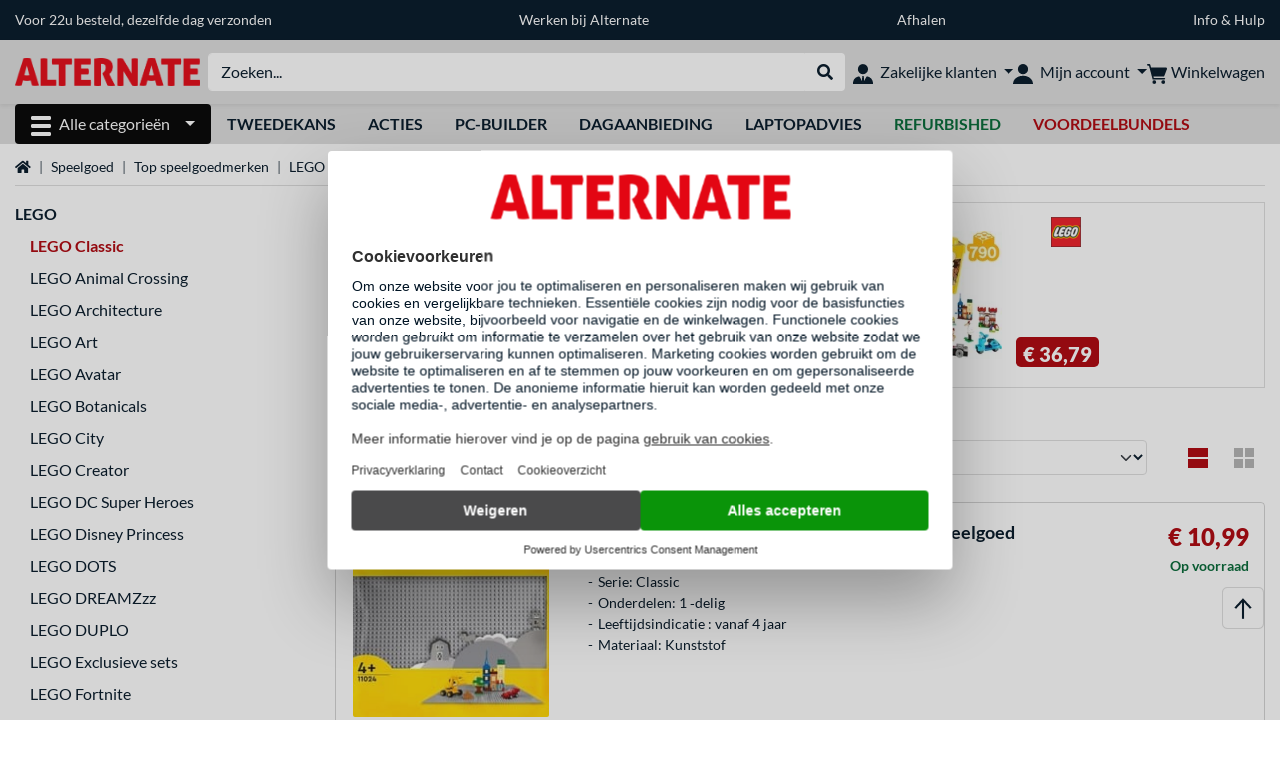

--- FILE ---
content_type: text/html;charset=UTF-8
request_url: https://www.alternate.nl/Speelgoed/LEGO-Classic
body_size: 15909
content:
<!DOCTYPE html>
<html lang="nl-NL" prefix="og: https://ogp.me/ns#" xmlns="http://www.w3.org/1999/xhtml"><head id="head">
      <title>LEGO Classic nu eenvoudig online kopen | Alternate.nl</title>
      <meta charset="utf-8" />
        <link rel="canonical" href="https://www.alternate.nl/Speelgoed/LEGO-Classic" />
      <link rel="alternate" href="https://www.alternate.de/Spielzeug/LEGO-Classic" hreflang="x-default" />
      <link rel="alternate" href="https://www.alternate.de/Spielzeug/LEGO-Classic" hreflang="de-DE" />
      <link rel="alternate" href="https://www.alternate.at/Spielzeug/LEGO-Classic" hreflang="de-AT" />
      <link rel="alternate" href="https://www.alternate.nl/Speelgoed/LEGO-Classic" hreflang="nl-NL" />
      <link rel="alternate" href="https://www.alternate.fr/Jouets/LEGO-Classic" hreflang="fr-FR" />
      <link rel="alternate" href="https://www.alternate.es/Juguetes/LEGO-Classic" hreflang="es-ES" />
      <link rel="alternate" href="https://www.alternate.it/Giocattoli/LEGO-Classic" hreflang="it-IT" />
      <link rel="alternate" href="https://www.alternate.ch/Spielzeug/LEGO-Classic" hreflang="de-CH" />
      <link rel="alternate" href="https://www.alternate.lu/Spielzeug/LEGO-Classic" hreflang="de-LU" />
      <link rel="alternate" href="https://www.alternate.dk/Legetøj/LEGO-Classic" hreflang="da-DK" />
      <meta http-equiv="X-UA-Compatible" content="IE=edge" />
      <meta name="description" content="Zoek je speelgoed van LEGO Classic? ➜ LEGO Classic eenvoudig online bestellen bij Alternate.nl ➜ Ruime keuze ➜ Snelle verzending ➜ 14 dagen bedenktijd" />
      <meta name="robots" content="all" />
      <meta name="author" content="ALTERNATE Nederland" />
      <meta name="msapplication-TileImage" content="/resources/pix/mstile-144x144.png" />
      <meta name="viewport" content="width=device-width, initial-scale=1.0, maximum-scale=5" />
      <meta name="mobile-web-app-capable" content="yes" />
      <meta name="referrer" content="strict-origin-when-cross-origin" />

      <meta http-equiv="Accept-CH" content="Sec-CH-UA, Sec-CH-UA-Full-Version-List, Sec-CH-UA-Model, Sec-CH-UA-Platform, Sec-CH-UA-Platform-Version" />
      <meta http-equiv="Critical-CH" content="Sec-CH-UA, Sec-CH-UA-Full-Version-List, Sec-CH-UA-Model, Sec-CH-UA-Platform, Sec-CH-UA-Platform-Version" />
      <meta property="fb:app_id" content="966242223397117" />
        <meta property="og:title" content="LEGO Classic nu eenvoudig online kopen | Alternate.nl" />
      <meta property="og:type" content="website" />
        <meta property="og:url" content="https://www.alternate.nl/Speelgoed/LEGO-Classic" />
        <meta property="og:image" content="https://www.alternate.nl/pix/logos/og/ALTERNATE.jpg" />
        <meta property="og:image:type" content="image/jpeg" />
        <meta property="og:image:height" content="630" />
        <meta property="og:image:width" content="1200" />
        <meta property="og:image:alt" content="ALTERNATE" />
      <meta property="og:description" content="Zoek je speelgoed van LEGO Classic? ➜ LEGO Classic eenvoudig online bestellen bij Alternate.nl ➜ Ruime keuze ➜ Snelle verzending ➜ 14 dagen bedenktijd" />
      <meta property="og:locale" content="nl_NL" />
      <meta property="og:site_name" content="ALTERNATE" />
      <script type="application/ld+json">
        [
  {
    "@context": "https://www.schema.org",
    "@type": "BreadcrumbList",
    "itemListElement": [
      {
        "@type": "ListItem",
        "position": 0,
        "item": {
          "@id": "https://www.alternate.nl/",
          "name": "Home"
        }
      },
      {
        "@type": "ListItem",
        "position": 1,
        "item": {
          "@id": "https://www.alternate.nl/Speelgoed",
          "name": "Speelgoed"
        }
      },
      {
        "@type": "ListItem",
        "position": 2,
        "item": {
          "@id": "https://www.alternate.nl/Speelgoed/Top-speelgoedmerken",
          "name": "Top speelgoedmerken"
        }
      },
      {
        "@type": "ListItem",
        "position": 3,
        "item": {
          "@id": "https://www.alternate.nl/Speelgoed/LEGO",
          "name": "LEGO"
        }
      },
      {
        "@type": "ListItem",
        "position": 4,
        "item": {
          "@id": "https://www.alternate.nl/Speelgoed/LEGO-Classic",
          "name": "LEGO Classic"
        }
      }
    ]
  }
]
      </script>

      <link rel="apple-touch-icon" sizes="180x180" href="/resources/pix/apple-touch-icon.png" />
      <link rel="icon" type="image/png" href="/resources/pix/favicon.png" sizes="32x32" />
        <link rel="preload" href="/mobile/resources/fonts/lato/S6uyw4BMUTPHjx4wXg.woff2" as="font" type="font/woff2" crossorigin="anonymous" />
        <link rel="preload" href="/mobile/resources/fonts/lato/S6u9w4BMUTPHh6UVSwiPGQ.woff2" as="font" type="font/woff2" crossorigin="anonymous" />
        <link rel="preload" href="/mobile/resources/fonts/lato/S6u9w4BMUTPHh50XSwiPGQ.woff2" as="font" type="font/woff2" crossorigin="anonymous" />
        <link rel="preload" href="/mobile/resources/fonts/fontawesome/fa-solid-900.woff2" as="font" type="font/woff2" crossorigin="anonymous" />
        <link rel="preload" href="/mobile/resources/css/style.min.css?v=02d7c9f3" as="style" />
        <link rel="stylesheet" href="/mobile/resources/css/style.min.css?v=02d7c9f3" type="text/css" />
        <link rel="preload" href="https://web.cmp.usercentrics.eu/ui/loader.js" as="script" />
        <link rel="preconnect" href="https://v1.api.service.cmp.usercentrics.eu" />
        <script id="usercentrics-cmp" src="https://web.cmp.usercentrics.eu/ui/loader.js" data-language="nl" data-settings-id="PhLKGyG5R" async="async"></script>
      <link rel="dns-prefetch" href="https://tlecdn.net" />
      <script>
        var global = {newSession: true,
          onFunction: (fnName) => new Promise((resolve,reject)=>{
            const start = Date.now(), iv = setInterval(() => {
              if (window[fnName]) {
                clearInterval(iv);
                resolve(window[fnName]);
              } else if (Date.now() - start > 10000) {
                clearInterval(iv);
                reject(new Error("Timeout"));
              }
            },40);
          }),
          onFaces: () => global.onFunction('faces'),
          i18n:{"CarouselControl":"Carrousel besturing","Carousel":"Carrousel","CarouselGoToSlide":"Naar slide {{index}}","CarouselNextSlide":"Volgende slide","CarouselPreviousSlide":"Vorige slide","CarouselSlide":"Slide"}
        };
        var mojarra={l:(args)=>{if(typeof args==='function')global.onFaces().then(()=>args());}};
      </script>
        <script>window.starfishTrackingURL = "https://click.alternate.de/track/42";</script>
        <script src="/mobile/resources/js/script.min.js?v=02d7c9f3" defer="defer"></script>
      <link rel="preload" href="/mobile/jakarta.faces.resource/faces.js.xhtml?ln=jakarta.faces" as="script" /><script src="/mobile/jakarta.faces.resource/faces.js.xhtml?ln=jakarta.faces" async="async"></script>
        <script>var lz_data = {overwrite: false, language: 'nl'};</script>
        <script id="7a1338dcda7655c9679e0c820f9532aa" src="https://chat.alternate.nl/script.php?id=7a1338dcda7655c9679e0c820f9532aa" defer="defer"></script></head><body id="mainContent" class="  mainTree13574">
        <section id="headerbanner-placeholder-container" aria-label="Nuttige links"><link href="/content/a4329d5a-9bf2-4379-87b8-d8b98acd5bb1.css?v=973ebc1e" rel="stylesheet"/><script src="/content/a4329d5a-9bf2-4379-87b8-d8b98acd5bb1.js?v=973ebc1e" defer="defer"></script><div class="container d-none d-md-block">
 <div class="headerbanner">
  <div class="marquee">
   <!-- Link 1 --> <a class="headerbanner-link" href="/help/verzenden#levertijden">Voor 22u besteld, dezelfde dag verzonden</a> <!-- Link 2 --> <a class="headerbanner-link" href="https://www.werkenbijalternate.nl/" target="_blank">Werken bij Alternate</a> <!-- Link 3 --> <a class="headerbanner-link" href="/afhalen#afhalen">Afhalen</a> <!-- Link 4 --> <a href="/contact.xhtml">Info &amp; Hulp</a>
  </div>
 </div>
</div>
<div class="container d-md-none">
 <div class="carousel-inner">
  <div class="carousel slide" data-bs-ride="carousel">
   <!-- Link 1 -->
   <div class="carousel-item active" data-bs-interval="10000">
    <a class="headerbanner-link" href="/help/verzenden#levertijden">Voor 22u besteld, dezelfde dag verzonden</a>
   </div><!-- Link 2 -->
   <div class="carousel-item" data-bs-interval="10000">
    <a class="headerbanner-link" href="https://www.werkenbijalternate.nl/" target="_blank">Werken bij Alternate</a>
   </div><!-- Link 3 -->
   <div class="carousel-item" data-bs-interval="10000">
    <a class="headerbanner-link" href="/afhalen#afhalen">Afhalen</a>
   </div><!-- Link 4 -->
   <div class="carousel-item" data-bs-interval="10000">
    <a href="/contact.xhtml">Info &amp; Hulp</a>
   </div>
  </div>
 </div>
</div>
        </section>

      <div id="header-intersection"></div><div id="header_container" class="sticky-top">

    <header class="mb-1" id="header">
      <noscript class="container-fluid p-0">
        <div class="alert mb-0 alert-danger text-center" role="alert">JavaScript is niet geactiveerd!<br>Om de site te gebruiken, moet u JavaScript in uw browser inschakelen.
        </div>
      </noscript>
      <div class="header-top shadow-sm">
        <div class="container">
          <div class="navbar">
            <div class="navbar-nav flex-grow-1 flex-row flex-nowrap align-items-center gap-3" id="main-head">
              
              <button id="burger-md" type="button" class="d-flex d-lg-none btn btn-link p-1 icon-click-size" data-bs-toggle="offcanvas" data-bs-target="#navigation" aria-owns="navigation" aria-controls="navigation" aria-expanded="false" aria-label="Alle categorieën">
                <img src="/mobile/jakarta.faces.resource/icons/burger_b.svg.xhtml?ln=pix" class="invert" alt="Alle categorieën" width="20" height="20" aria-hidden="true" />
              </button>
              
              <div id="company-logo"><a href="/" class="navbar-brand alternate" aria-label="Home ALTERNATE">
                  <img class="header-logo colormode-img w-auto" width="1290" height="197" src="/mobile/jakarta.faces.resource/pix/headerlogo/alt.png.xhtml" alt="ALTERNATE" /></a>
              </div>
              <div class="d-none d-md-flex w-100 flex-column" id="searchbar-md">
    <form method="get" action="/listing.xhtml" class="mx-2 searchbar" enctype="application/x-www-form-urlencoded" autocomplete="off" name="search_word_inc" accept-charset="utf-8" role="search">
      <label class="visually-hidden" for="search-input-d">Zoeken</label>
      <div class="input-group borderless">
        <input type="search" id="search-input-d" name="q" class="form-control" placeholder="Zoeken..." />
        <button class="input-group-text border-0 m-0">
          <em class="fas fa-search" aria-hidden="true"></em>
          <span class="visually-hidden">Webshop doorzoeken</span>
        </button>
      </div>
    </form>
              </div>
                
                <div class="d-none d-lg-block nav-item dropdown" id="b2b-nav">
                  <div class="dropdown-arrow"></div>
                  <button type="button" class="nav-link dropdown-toggle text-center" data-bs-toggle="dropdown" aria-haspopup="true" aria-expanded="false">
                    <img src="/mobile/jakarta.faces.resource/icons/Profile-new_Business.svg.xhtml?ln=pix" class="invert" alt="Zakelijke klanten" width="20" height="20" aria-hidden="true" />
                    <span class="ml-1 text-nowrap">Zakelijke klanten</span>
                  </button>
                  <div class="dropdown-menu dropdown-menu-end shadow">
                    <div class="font-big font-weight-bold px-3 mb-2">
                      Jouw voordelen als zakelijke ALTERNATE klant:
                    </div>
                        <div class="d-flex">
                          <div class="px-3 border-right">
                            <ul>
                              <li>Persoonlijke accountmanager</li>
                              <li>Persoonlijke inkoopvoorwaarden</li>
                              <li>Persoonlijke aanbiedingen en projecten</li>
                              <li>Telefonisch advies en bestellingen:<br><strong>+31 (0)88 544 45 00</strong></li>
                              <li>Geen minimale orderwaarde</li>
                            </ul>
                          </div>
                          <div class="d-flex flex-column justify-content-around px-3">
                            <ul>
                              <li>Alternatieve betaalwijzen</li>
                                <li>Kopen op rekening (na positieve kredietcontrole)</li>
                            </ul>
                            <div class="d-grid">
                              <button data-bs-toggle="modal" data-bs-target="#homepage-redirect" class="btn btn-primary">Naar de zakelijk website</button>
                            </div>
                          </div>
                        </div>
                  </div>
                </div>
              
              <div class="nav-item dropdown text-center">
                <div class="dropdown-arrow"></div>
                <button type="button" class="nav-link dropdown-toggle text-center" data-bs-toggle="dropdown" aria-label="Mijn account" aria-haspopup="true" aria-expanded="false">
                  <img src="/mobile/jakarta.faces.resource/icons/Profile-new.svg.xhtml?ln=pix" class="invert" alt="Mijn account" width="20" height="20" aria-hidden="true" />
                  <span class="ml-1 d-none d-lg-inline text-nowrap">Mijn account</span>
                </button>
                <ul class="dropdown-menu dropdown-menu-end shadow">
                    <li class="d-grid dropdown-item-text" id="dropdown-greeting"><a href="/login.xhtml" class="btn btn-primary mt-1">Inloggen</a>
                    </li>
                    <li class="dropdown-divider"></li>
                    <li><a href="/customerAccountRegistration.xhtml" class="dropdown-item">Account aanmaken</a>
                    </li>
                    <li class="dropdown-divider"></li>
          <li>
            <a class="dropdown-item" href="/Mijn-account">
              Mijn account
            </a>
          </li>
            <li>
              <a class="dropdown-item" href="/Mijn-account/Bestellingen">Bestellingen</a>
            </li>
            <li>
              <a class="dropdown-item" href="/Mijn-account/Verlanglijstje">Verlanglijstje</a>
            </li>
            <li>
              <a class="dropdown-item" href="/Mijn-account/Productvergelijkingen">Productvergelijkingen</a>
            </li>
            <li>
              <a class="dropdown-item" href="/Mijn-account/Laatst-bekeken">Laatst bekeken</a>
            </li>
                </ul>
              </div><div id="tle-header:header-cart-count">
                <a class="nav-link d-inline-flex flex-row w-100 justify-content-center" aria-label="Winkelwagen" href="/cart.xhtml">
                  <span class="position-relative"><img src="/mobile/jakarta.faces.resource/icons/Warenkorb-black.svg.xhtml?ln=pix" alt="" height="20" width="20" class="invert" />
                    <span id="cart-count" class="d-none">0</span>
                  </span>
                  <span class="d-none d-lg-inline text-nowrap ml-1">Winkelwagen</span>
                </a></div>
            </div>
          </div>
        </div>
      </div>
      
      <div class="container d-none d-lg-block">
        <nav class="d-flex" id="subtabber-nav" aria-label="Hoofd">
          <ul class="nav nav-pills">
            <li class="nav-item" id="all-categories">
              <button type="button" class="btn btn-link nav-link dropdown-toggle active btn-season" data-bs-toggle="offcanvas" data-bs-target="#navigation" aria-owns="navigation" aria-controls="navigation" aria-expanded="false">
                <img src="/mobile/jakarta.faces.resource/icons/burger_wh.svg.xhtml?ln=pix" alt="" width="20" height="20" aria-hidden="true" /><span class="mx-2">Alle categorieën</span>
              </button>
            </li>
              <li class="nav-item">
                <a class="nav-link font-weight-bold text-uppercase " href="/Tweedekans" aria-label="Tweedekans">Tweedekans
                </a>
              </li>
              <li class="nav-item">
                <a class="nav-link font-weight-bold text-uppercase " href="/Acties" aria-label="Acties">Acties
                </a>
              </li>
              <li class="nav-item">
                <a class="nav-link font-weight-bold text-uppercase " href="/Pc-builder" aria-label="Pc-builder">Pc-builder
                </a>
              </li>
              <li class="nav-item">
                <a class="nav-link font-weight-bold text-uppercase " href="/dagaanbieding" aria-label="dagaanbieding">dagaanbieding
                </a>
              </li>
              <li class="nav-item">
                <a class="nav-link font-weight-bold text-uppercase " href="/laptopadvies" aria-label="laptopadvies">laptopadvies
                </a>
              </li>
              <li class="nav-item">
                <a class="nav-link font-weight-bold text-uppercase " href="/Refurbished" aria-label="Refurbished"><span class="text-green">Refurbished</span>
                </a>
              </li>
              <li class="nav-item">
                <a class="nav-link font-weight-bold text-uppercase " href="/voordeelbundels" aria-label="voordeelbundels"><span class="text-red">voordeelbundels</span>
                </a>
              </li>
          </ul>
          <span class="navbar-text" id="toggle-container">
          </span>
        </nav>
      </div>
      
      <div class="container">
        <div class="row collapse d-md-none show" id="collapse-searchbar">
    <form method="get" action="/listing.xhtml" class="py-2 searchbar" enctype="application/x-www-form-urlencoded" autocomplete="off" name="search_word_inc" accept-charset="utf-8" role="search">
      <label class="visually-hidden" for="search-input-m">Zoeken</label>
      <div class="input-group borderless">
        <input type="search" id="search-input-m" name="q" class="form-control" placeholder="Zoeken..." />
        <button class="input-group-text border-0 m-0">
          <em class="fas fa-search" aria-hidden="true"></em>
          <span class="visually-hidden">Webshop doorzoeken</span>
        </button>
      </div>
    </form>
        </div>
      </div>
    </header>
      <div class="modal fade" id="homepage-redirect" tabindex="-1" aria-labelledby="homepage-redirect-label" aria-hidden="true">
        <div class="modal-dialog modal-sm modal-dialog-centered">
          <div class="modal-content">
            <div id="homepage-redirect-label" class="d-none">Verder?</div>
            <div class="modal-body">Je wordt zo doorverwezen naar onze zakelijke website. Houd er rekening mee dat je huidige winkelwagen niet wordt meegenomen.
            </div>
            <div class="modal-footer">
              <button type="button" class="btn btn-outline-dark" data-bs-dismiss="modal">Terug</button><a href="https://zakelijk.alternate.nl/" class="btn btn-primary">Verder</a>
            </div>
          </div>
        </div>
      </div></div>

      <div class="position-fixed darkener hideDarkener" id="darkener"></div>
      <div class="position-fixed darkener" id="modal-darkener"></div>

      <div class="container position-relative">

    <div class="skyscraper left position-absolute">
    </div>

    <div class="skyscraper right position-absolute">
    </div>
    <div class="offcanvas shadow" id="navigation" aria-label="Alle categorieën">
      <nav class="offcanvas-body d-flex">

        <div id="navigation-overview" class="position-relative">
            <div id="navigation-tree-head" class="py-2 d-lg-none">
              <button type="button" class="btn btn-link text-uppercase step-back d-lg-none w-100 d-block text-left" data-tree-id="22612" data-step-back="true"> <strong>vorige</strong></button>
            </div>
              <div id="gotoCategory" class="d-lg-none">
                <a href="/Speelgoed/LEGO" class="d-block my-2 text-decoration-none font-weight-bold py-3 py-lg-1 px-3 border-bottom border-gray-lighter">
                  <span>LEGO</span>
                </a>
              </div>

          <div id="navigation-tree">
              <a href="/Refurbished" class=" d-none d-lg-block text-decoration-none font-weight-bold p-3 py-lg-1 border-bottom border-gray-lighter " data-tree-id="35121" data-leaf="false" aria-expanded="false" aria-haspopup="tree">
                Refurbished
                
              </a>
              <a href="/Acties" class=" d-none d-lg-block text-decoration-none font-weight-bold p-3 py-lg-1 border-bottom border-gray-lighter " data-tree-id="29836" data-leaf="true" aria-expanded="false" aria-haspopup="tree">
                Acties
                
              </a>
              <a href="/Hardware" class=" d-none d-lg-block text-decoration-none font-weight-bold p-3 py-lg-1 border-bottom border-gray-lighter " data-tree-id="7" data-leaf="false" aria-expanded="false" aria-haspopup="tree">
                Hardware
                
              </a>
              <a href="/PC" class=" d-none d-lg-block text-decoration-none font-weight-bold p-3 py-lg-1 border-bottom border-gray-lighter " data-tree-id="14198" data-leaf="false" aria-expanded="false" aria-haspopup="tree">
                PC
                
              </a>
              <a href="/Laptop" class=" d-none d-lg-block text-decoration-none font-weight-bold p-3 py-lg-1 border-bottom border-gray-lighter " data-tree-id="8" data-leaf="false" aria-expanded="false" aria-haspopup="tree">
                Laptop
                
              </a>
              <a href="/Gaming" class=" d-none d-lg-block text-decoration-none font-weight-bold p-3 py-lg-1 border-bottom border-gray-lighter " data-tree-id="13" data-leaf="false" aria-expanded="false" aria-haspopup="tree">
                Gaming
                
              </a>
              <a href="/Sim-racing" class=" d-none d-lg-block text-decoration-none font-weight-bold p-3 py-lg-1 border-bottom border-gray-lighter " data-tree-id="33480" data-leaf="false" aria-expanded="false" aria-haspopup="tree">
                Sim racing
                
                  <sup class="pl-1 pr-1 tabber-sup-badge-new tabber-sup-badge text-white bg-red">NIEUW</sup>
              </a>
              <a href="/Televisie-audio" class=" d-none d-lg-block text-decoration-none font-weight-bold p-3 py-lg-1 border-bottom border-gray-lighter " data-tree-id="10" data-leaf="false" aria-expanded="false" aria-haspopup="tree">
                Televisie &amp; audio
                
              </a>
              <a href="/Smartphone" class=" d-none d-lg-block text-decoration-none font-weight-bold p-3 py-lg-1 border-bottom border-gray-lighter " data-tree-id="15" data-leaf="false" aria-expanded="false" aria-haspopup="tree">
                Smartphone
                
              </a>
              <a href="/Apple" class=" d-none d-lg-block text-decoration-none font-weight-bold p-3 py-lg-1 border-bottom border-gray-lighter " data-tree-id="12" data-leaf="false" aria-expanded="false" aria-haspopup="tree">
                Apple
                
              </a>
              <a href="/Smart-Home" class=" d-none d-lg-block text-decoration-none font-weight-bold p-3 py-lg-1 border-bottom border-gray-lighter " data-tree-id="12174" data-leaf="false" aria-expanded="false" aria-haspopup="tree">
                Smart Home
                
              </a>
              <a href="/Zonne-energie" class=" d-none d-lg-block text-decoration-none font-weight-bold p-3 py-lg-1 border-bottom border-gray-lighter " data-tree-id="32858" data-leaf="false" aria-expanded="false" aria-haspopup="tree">
                Zonne-energie
                
              </a>
              <a href="/Huishouden" class=" d-none d-lg-block text-decoration-none font-weight-bold p-3 py-lg-1 border-bottom border-gray-lighter " data-tree-id="5304" data-leaf="false" aria-expanded="false" aria-haspopup="tree">
                Huishouden
                
              </a>
              <a href="/Speelgoed" class=" d-none d-lg-block text-decoration-none font-weight-bold p-3 py-lg-1 border-bottom border-gray-lighter " data-tree-id="13574" data-leaf="false" aria-expanded="false" aria-haspopup="tree">
                Speelgoed
                
              </a>
              <a href="/Gereedschap" class=" d-none d-lg-block text-decoration-none font-weight-bold p-3 py-lg-1 border-bottom border-gray-lighter " data-tree-id="15464" data-leaf="false" aria-expanded="false" aria-haspopup="tree">
                Gereedschap
                
              </a>
              <a href="/Tuin" class=" d-none d-lg-block text-decoration-none font-weight-bold p-3 py-lg-1 border-bottom border-gray-lighter " data-tree-id="5306" data-leaf="false" aria-expanded="false" aria-haspopup="tree">
                Tuin
                
              </a>
              <a href="/Barbecue" class=" d-none d-lg-block text-decoration-none font-weight-bold p-3 py-lg-1 border-bottom border-gray-lighter " data-tree-id="17566" data-leaf="false" aria-expanded="false" aria-haspopup="tree">
                Barbecue
                
              </a>
              <a href="/Outdoor" class=" d-none d-lg-block text-decoration-none font-weight-bold p-3 py-lg-1 border-bottom border-gray-lighter " data-tree-id="20328" data-leaf="false" aria-expanded="false" aria-haspopup="tree">
                Outdoor
                
              </a>
              <a href="/Tweedekans" class=" d-none d-lg-block text-decoration-none font-weight-bold p-3 py-lg-1  " data-tree-id="9157" data-leaf="false" aria-expanded="false" aria-haspopup="tree">
                Tweedekans
                
              </a>
              <a href="/Speelgoed/LEGO-Animal-Crossing" class=" d-block d-lg-none text-decoration-none font-weight-bold p-3 py-lg-1 border-bottom border-gray-lighter " data-tree-id="34491" data-leaf="true" aria-expanded="false" aria-haspopup="tree">
                LEGO Animal Crossing
                
              </a>
              <a href="/Speelgoed/LEGO-Architecture" class=" d-block d-lg-none text-decoration-none font-weight-bold p-3 py-lg-1 border-bottom border-gray-lighter " data-tree-id="13665" data-leaf="true" aria-expanded="false" aria-haspopup="tree">
                LEGO Architecture
                
              </a>
              <a href="/Speelgoed/LEGO-Art" class=" d-block d-lg-none text-decoration-none font-weight-bold p-3 py-lg-1 border-bottom border-gray-lighter " data-tree-id="29934" data-leaf="true" aria-expanded="false" aria-haspopup="tree">
                LEGO Art
                
              </a>
              <a href="/Speelgoed/LEGO-Avatar" class=" d-block d-lg-none text-decoration-none font-weight-bold p-3 py-lg-1 border-bottom border-gray-lighter " data-tree-id="33103" data-leaf="true" aria-expanded="false" aria-haspopup="tree">
                LEGO Avatar
                
              </a>
              <a href="/Speelgoed/LEGO-Botanicals" class=" d-block d-lg-none text-decoration-none font-weight-bold p-3 py-lg-1 border-bottom border-gray-lighter " data-tree-id="35103" data-leaf="true" aria-expanded="false" aria-haspopup="tree">
                LEGO Botanicals
                
              </a>
              <a href="/Speelgoed/LEGO-City" class=" d-block d-lg-none text-decoration-none font-weight-bold p-3 py-lg-1 border-bottom border-gray-lighter " data-tree-id="13671" data-leaf="true" aria-expanded="false" aria-haspopup="tree">
                LEGO City
                
              </a>
              <a href="/Speelgoed/LEGO-Classic" class="entry-active d-block d-lg-none text-decoration-none font-weight-bold p-3 py-lg-1 border-bottom border-gray-lighter " data-tree-id="13683" data-leaf="true" aria-expanded="false" aria-haspopup="tree">
                LEGO Classic
                
              </a>
              <a href="/Speelgoed/LEGO-Creator" class=" d-block d-lg-none text-decoration-none font-weight-bold p-3 py-lg-1 border-bottom border-gray-lighter " data-tree-id="13679" data-leaf="true" aria-expanded="false" aria-haspopup="tree">
                LEGO Creator
                
              </a>
              <a href="/Speelgoed/LEGO-DC-Super-Heroes" class=" d-block d-lg-none text-decoration-none font-weight-bold p-3 py-lg-1 border-bottom border-gray-lighter " data-tree-id="13685" data-leaf="true" aria-expanded="false" aria-haspopup="tree">
                LEGO DC Super Heroes
                
              </a>
              <a href="/Speelgoed/LEGO-Disney-Princess" class=" d-block d-lg-none text-decoration-none font-weight-bold p-3 py-lg-1 border-bottom border-gray-lighter " data-tree-id="13687" data-leaf="true" aria-expanded="false" aria-haspopup="tree">
                LEGO Disney Princess
                
              </a>
              <a href="/Speelgoed/LEGO-DOTS" class=" d-block d-lg-none text-decoration-none font-weight-bold p-3 py-lg-1 border-bottom border-gray-lighter " data-tree-id="29937" data-leaf="true" aria-expanded="false" aria-haspopup="tree">
                LEGO DOTS
                
              </a>
              <a href="/Speelgoed/LEGO-DREAMZzz" class=" d-block d-lg-none text-decoration-none font-weight-bold p-3 py-lg-1 border-bottom border-gray-lighter " data-tree-id="33553" data-leaf="true" aria-expanded="false" aria-haspopup="tree">
                LEGO DREAMZzz
                
              </a>
              <a href="/Speelgoed/LEGO-DUPLO" class=" d-block d-lg-none text-decoration-none font-weight-bold p-3 py-lg-1 border-bottom border-gray-lighter " data-tree-id="15191" data-leaf="true" aria-expanded="false" aria-haspopup="tree">
                LEGO DUPLO
                
              </a>
              <a href="/Speelgoed/LEGO-Exclusieve-sets" class=" d-block d-lg-none text-decoration-none font-weight-bold p-3 py-lg-1 border-bottom border-gray-lighter " data-tree-id="35119" data-leaf="true" aria-expanded="false" aria-haspopup="tree">
                LEGO Exclusieve sets
                
              </a>
              <a href="/Speelgoed/LEGO-Fortnite" class=" d-block d-lg-none text-decoration-none font-weight-bold p-3 py-lg-1 border-bottom border-gray-lighter " data-tree-id="35102" data-leaf="true" aria-expanded="false" aria-haspopup="tree">
                LEGO Fortnite
                
              </a>
              <a href="/Speelgoed/LEGO-Friends" class=" d-block d-lg-none text-decoration-none font-weight-bold p-3 py-lg-1 border-bottom border-gray-lighter " data-tree-id="13669" data-leaf="true" aria-expanded="false" aria-haspopup="tree">
                LEGO Friends
                
              </a>
              <a href="/Speelgoed/LEGO-Gabbys-poppenhuis" class=" d-block d-lg-none text-decoration-none font-weight-bold p-3 py-lg-1 border-bottom border-gray-lighter " data-tree-id="33554" data-leaf="true" aria-expanded="false" aria-haspopup="tree">
                LEGO Gabby's poppenhuis
                
              </a>
              <a href="/Speelgoed/LEGO-Harry-Potter" class=" d-block d-lg-none text-decoration-none font-weight-bold p-3 py-lg-1 border-bottom border-gray-lighter " data-tree-id="21623" data-leaf="true" aria-expanded="false" aria-haspopup="tree">
                LEGO Harry Potter
                
              </a>
              <a href="/Speelgoed/LEGO-Icons" class=" d-block d-lg-none text-decoration-none font-weight-bold p-3 py-lg-1 border-bottom border-gray-lighter " data-tree-id="33135" data-leaf="true" aria-expanded="false" aria-haspopup="tree">
                LEGO Icons
                
              </a>
              <a href="/Speelgoed/LEGO-Ideas" class=" d-block d-lg-none text-decoration-none font-weight-bold p-3 py-lg-1 border-bottom border-gray-lighter " data-tree-id="13691" data-leaf="true" aria-expanded="false" aria-haspopup="tree">
                LEGO Ideas
                
              </a>
              <a href="/Speelgoed/LEGO-Indiana-Jones" class=" d-block d-lg-none text-decoration-none font-weight-bold p-3 py-lg-1 border-bottom border-gray-lighter " data-tree-id="33555" data-leaf="true" aria-expanded="false" aria-haspopup="tree">
                LEGO Indiana Jones
                
              </a>
              <a href="/Speelgoed/LEGO-Jurassic-World" class=" d-block d-lg-none text-decoration-none font-weight-bold p-3 py-lg-1 border-bottom border-gray-lighter " data-tree-id="21075" data-leaf="true" aria-expanded="false" aria-haspopup="tree">
                LEGO Jurassic World
                
              </a>
              <a href="/Speelgoed/LEGO-Marvel-Super-Heroes" class=" d-block d-lg-none text-decoration-none font-weight-bold p-3 py-lg-1 border-bottom border-gray-lighter " data-tree-id="13697" data-leaf="true" aria-expanded="false" aria-haspopup="tree">
                LEGO Marvel Super Heroes
                
              </a>
              <a href="/Speelgoed/LEGO-Minecraft" class=" d-block d-lg-none text-decoration-none font-weight-bold p-3 py-lg-1 border-bottom border-gray-lighter " data-tree-id="13699" data-leaf="true" aria-expanded="false" aria-haspopup="tree">
                LEGO Minecraft
                
              </a>
              <a href="/Speelgoed/LEGO-Minifigures" class=" d-block d-lg-none text-decoration-none font-weight-bold p-3 py-lg-1 border-bottom border-gray-lighter " data-tree-id="15234" data-leaf="true" aria-expanded="false" aria-haspopup="tree">
                LEGO Minifigures
                
              </a>
              <a href="/Speelgoed/LEGO-Minions" class=" d-block d-lg-none text-decoration-none font-weight-bold p-3 py-lg-1 border-bottom border-gray-lighter " data-tree-id="35104" data-leaf="true" aria-expanded="false" aria-haspopup="tree">
                LEGO Minions
                
              </a>
              <a href="/Speelgoed/LEGO-Ninjago" class=" d-block d-lg-none text-decoration-none font-weight-bold p-3 py-lg-1 border-bottom border-gray-lighter " data-tree-id="13703" data-leaf="true" aria-expanded="false" aria-haspopup="tree">
                LEGO Ninjago
                
              </a>
              <a href="/Speelgoed/LEGO-Sonic-the-Hedgehog" class=" d-block d-lg-none text-decoration-none font-weight-bold p-3 py-lg-1 border-bottom border-gray-lighter " data-tree-id="33556" data-leaf="true" aria-expanded="false" aria-haspopup="tree">
                LEGO Sonic the Hedgehog
                
              </a>
              <a href="/Speelgoed/LEGO-Speed-Champions" class=" d-block d-lg-none text-decoration-none font-weight-bold p-3 py-lg-1 border-bottom border-gray-lighter " data-tree-id="15196" data-leaf="true" aria-expanded="false" aria-haspopup="tree">
                LEGO Speed Champions
                
              </a>
              <a href="/Speelgoed/LEGO-Star-Wars" class=" d-block d-lg-none text-decoration-none font-weight-bold p-3 py-lg-1 border-bottom border-gray-lighter " data-tree-id="13705" data-leaf="true" aria-expanded="false" aria-haspopup="tree">
                LEGO Star Wars
                
              </a>
              <a href="/Speelgoed/LEGO-Super-Mario" class=" d-block d-lg-none text-decoration-none font-weight-bold p-3 py-lg-1 border-bottom border-gray-lighter " data-tree-id="29935" data-leaf="true" aria-expanded="false" aria-haspopup="tree">
                LEGO Super Mario
                
              </a>
              <a href="/Speelgoed/LEGO-Technic" class=" d-block d-lg-none text-decoration-none font-weight-bold p-3 py-lg-1 border-bottom border-gray-lighter " data-tree-id="13707" data-leaf="true" aria-expanded="false" aria-haspopup="tree">
                LEGO Technic
                
              </a>
              <a href="/Speelgoed/LEGO-Wednesday" class=" d-block d-lg-none text-decoration-none font-weight-bold p-3 py-lg-1 border-bottom border-gray-lighter " data-tree-id="35107" data-leaf="true" aria-expanded="false" aria-haspopup="tree">
                LEGO Wednesday
                
              </a>
              <a href="/Speelgoed/LEGO-Wicked" class=" d-block d-lg-none text-decoration-none font-weight-bold p-3 py-lg-1 border-bottom border-gray-lighter " data-tree-id="36074" data-leaf="true" aria-expanded="false" aria-haspopup="tree">
                LEGO Wicked
                
              </a>
          </div>

        </div>
        <div id="navigation-content"></div>

      </nav>
    </div>
        <div class="suggest-layer-container position-fixed shadow" style="display: none;"></div>
        <main class="position-relative" id="content">
    <div id="listing" class="listing_loghelper">
      <div class="row ">
        <div class="col-12 mb-3">
          <nav class="swiper swiper-common border-bottom" aria-label="breadcrumb" data-slides="auto" data-insufficient-left="true" data-space="0">
            <div class="swiper-wrapper breadcrumb">
              <div class="swiper-slide breadcrumb-item">
                <a href="/" title="Home">
                  <span class="visually-hidden">Home</span>
                  <em class="fas fa-home" aria-hidden="true"></em>
                </a>
              </div>
                <div class="swiper-slide breadcrumb-item " aria-current="false"><a href="/Speelgoed" rel="">
                    Speelgoed
                  </a>
                </div>
                <div class="swiper-slide breadcrumb-item " aria-current="false"><a href="/Speelgoed/Top-speelgoedmerken" rel="">
                    Top speelgoedmerken
                  </a>
                </div>
                <div class="swiper-slide breadcrumb-item " aria-current="false"><a href="/Speelgoed/LEGO" rel="">
                    LEGO
                  </a>
                </div>
                <div class="swiper-slide breadcrumb-item active" aria-current="page">LEGO Classic
                </div>
            </div>
          </nav>
        </div>
      </div>

      <div class="row">
        <div class="col-12 col-lg-3 d-none d-lg-block">
          <div class="row">
            <div class="col-12">
      <div class="accordion d-none d-lg-block mb-4" id="nav-listing">
          <a class="font-weight-bold" href="/Speelgoed/LEGO">LEGO</a>
<form id="tle-tree-navigation:navigation-form" name="tle-tree-navigation:navigation-form" method="post" action="/mobile/listing.xhtml" enctype="application/x-www-form-urlencoded">
<input type="hidden" name="tle-tree-navigation:navigation-form" value="tle-tree-navigation:navigation-form" />

          <ul>
                <li class="mt-2">
                  <span class="text-primary font-weight-bold">LEGO Classic</span>
                </li>
                <li class="mt-2">
                  <a href="/Speelgoed/LEGO-Animal-Crossing">LEGO Animal Crossing</a>
                </li>
                <li class="mt-2">
                  <a href="/Speelgoed/LEGO-Architecture">LEGO Architecture</a>
                </li>
                <li class="mt-2">
                  <a href="/Speelgoed/LEGO-Art">LEGO Art</a>
                </li>
                <li class="mt-2">
                  <a href="/Speelgoed/LEGO-Avatar">LEGO Avatar</a>
                </li>
                <li class="mt-2">
                  <a href="/Speelgoed/LEGO-Botanicals">LEGO Botanicals</a>
                </li>
                <li class="mt-2">
                  <a href="/Speelgoed/LEGO-City">LEGO City</a>
                </li>
                <li class="mt-2">
                  <a href="/Speelgoed/LEGO-Creator">LEGO Creator</a>
                </li>
                <li class="mt-2">
                  <a href="/Speelgoed/LEGO-DC-Super-Heroes">LEGO DC Super Heroes</a>
                </li>
                <li class="mt-2">
                  <a href="/Speelgoed/LEGO-Disney-Princess">LEGO Disney Princess</a>
                </li>
                <li class="mt-2">
                  <a href="/Speelgoed/LEGO-DOTS">LEGO DOTS</a>
                </li>
                <li class="mt-2">
                  <a href="/Speelgoed/LEGO-DREAMZzz">LEGO DREAMZzz</a>
                </li>
                <li class="mt-2">
                  <a href="/Speelgoed/LEGO-DUPLO">LEGO DUPLO</a>
                </li>
                <li class="mt-2">
                  <a href="/Speelgoed/LEGO-Exclusieve-sets">LEGO Exclusieve sets</a>
                </li>
                <li class="mt-2">
                  <a href="/Speelgoed/LEGO-Fortnite">LEGO Fortnite</a>
                </li>
                <li class="mt-2">
                  <a href="/Speelgoed/LEGO-Friends">LEGO Friends</a>
                </li>
                <li class="mt-2">
                  <a href="/Speelgoed/LEGO-Gabbys-poppenhuis">LEGO Gabby's poppenhuis</a>
                </li>
                <li class="mt-2">
                  <a href="/Speelgoed/LEGO-Harry-Potter">LEGO Harry Potter</a>
                </li>
                <li class="mt-2">
                  <a href="/Speelgoed/LEGO-Icons">LEGO Icons</a>
                </li>
                <li class="mt-2">
                  <a href="/Speelgoed/LEGO-Ideas">LEGO Ideas</a>
                </li>
                <li class="mt-2">
                  <a href="/Speelgoed/LEGO-Indiana-Jones">LEGO Indiana Jones</a>
                </li>
                <li class="mt-2">
                  <a href="/Speelgoed/LEGO-Jurassic-World">LEGO Jurassic World</a>
                </li>
                <li class="mt-2">
                  <a href="/Speelgoed/LEGO-Marvel-Super-Heroes">LEGO Marvel Super Heroes</a>
                </li>
                <li class="mt-2">
                  <a href="/Speelgoed/LEGO-Minecraft">LEGO Minecraft</a>
                </li>
                <li class="mt-2">
                  <a href="/Speelgoed/LEGO-Minifigures">LEGO Minifigures</a>
                </li>
                <li class="mt-2">
                  <a href="/Speelgoed/LEGO-Minions">LEGO Minions</a>
                </li>
                <li class="mt-2">
                  <a href="/Speelgoed/LEGO-Ninjago">LEGO Ninjago</a>
                </li>
                <li class="mt-2">
                  <a href="/Speelgoed/LEGO-Sonic-the-Hedgehog">LEGO Sonic the Hedgehog</a>
                </li>
                <li class="mt-2">
                  <a href="/Speelgoed/LEGO-Speed-Champions">LEGO Speed Champions</a>
                </li>
                <li class="mt-2">
                  <a href="/Speelgoed/LEGO-Star-Wars">LEGO Star Wars</a>
                </li>
                <li class="mt-2">
                  <a href="/Speelgoed/LEGO-Super-Mario">LEGO Super Mario</a>
                </li>
                <li class="mt-2">
                  <a href="/Speelgoed/LEGO-Technic">LEGO Technic</a>
                </li>
                <li class="mt-2">
                  <a href="/Speelgoed/LEGO-Wednesday">LEGO Wednesday</a>
                </li>
                <li class="mt-2">
                  <a href="/Speelgoed/LEGO-Wicked">LEGO Wicked</a>
                </li>
            <li>
            </li>
          </ul><input type="hidden" name="jakarta.faces.ViewState" id="j_id1:jakarta.faces.ViewState:0" value="6708673151490678993:-6588306949674870158" autocomplete="off" />
</form>

      </div>
            </div>
              <div class="col-12"><div id="lazyFilterXL" class="lazy-load"><div class="text-center"><br><div>Filters worden geladen</div><div class="lazy-loader d-flex"><div class="spinner-cog fa fa-cog fa-spin" role="status"></div></div></div></div>
              </div>
          </div>
        </div>

        <div class="col-12 col-lg-9 listing-container">
      <div class="position-relative">
        <a href="https://www.alternate.nl/LEGO/Classic-Creatieve-grote-opbergdoos-Constructiespeelgoed/html/product/1221756" class="dynamic-stage-outer-container d-grid text-font-dark">
          <span class="dynamic-stage-left-side dynamic-stage-grid d-grid">
            <span class="dynamic-stage-grid-item text-white text-uppercase font-weight-bold d-flex align-items-center" id="dynamic-stage-heading">
              Meest gekocht
            </span>
            <span class="dynamic-stage-grid-item d-flex align-items-center text-white" id="dynamic-stage-description">
              <span class="d-block">LEGO Classic - Creatieve grote opbergdoos Constructiespeelgoed</span>
            </span>
            <span class="dynamic-stage-grid-item align-items-center text-white" id="dynamic-stage-product-columns">
              <ul class="text-white">
                  <li>
                    <span class="dynamic-stage-product-column">Onderdelen: 790 ‐delig</span>
                  </li>
                  <li>
                    <span class="dynamic-stage-product-column">Leeftijdsindicatie : vanaf 4 jaar</span>
                  </li>
                  <li>
                    <span class="dynamic-stage-product-column">Materiaal: Kunststof</span>
                  </li>
              </ul>
            </span>
          </span>
          <span class="dynamic-stage-right-side dynamic-stage-grid d-grid">
            <span class="dynamic-stage-grid-item" id="dynamic-stage-product-picture">
              <img class="img-fluid" src="/p/160x160/6/5/LEGO_Classic___Creatieve_grote_opbergdoos_Constructiespeelgoed@@1221756.jpg" width="160" height="160" alt="Classic - Creatieve grote opbergdoos Constructiespeelgoed" title="Classic - Creatieve grote opbergdoos Constructiespeelgoed" />
            </span>
            <span class="dynamic-stage-grid-item d-flex align-items-start" id="dynamic-stage-manufacturer-logo">
                <img src="https://logos.tlecdn.net/100x30/m_2029_lego_7.png" width="100" height="30" alt="LEGO" title="LEGO" class="img-fluid" />
            </span>
            <span class="dynamic-stage-grid-item dynamic-stage-sub-grid d-grid" id="dynamic-stage-product-data">
              <span class="dynamic-stage-sub-grid-item" id="dynamic-stage-product-assets">
              </span>
              <span class="dynamic-stage-grid-item dynamic-stage-sub-grid-item" id="dynamic-stage-price-badge">
                <span class="badge bg-red">
                  <span class="d-flex align-items-center">
                    <span>
                      <span class="dynamic-stage-striked-price d-block text-right mb-1">
                      </span>
                      <span class="dynamic-stage-price d-block price"><span class=" ">€ 36,79</span>
                      </span>
                    </span>
                  </span>
                </span>
              </span>
            </span>
          </span>
        </a>
      </div>
          <h1 class="mt-3">LEGO Classic
          </h1>
          <div class="row d-lg-none">
            <div class="col-12">
    <div id="mobile-nav-listing" class="mb-4" role="tree">
<form id="tle-tree-navigation-mobile:mobile-navigation-form" name="tle-tree-navigation-mobile:mobile-navigation-form" method="post" action="/mobile/listing.xhtml" enctype="application/x-www-form-urlencoded">
<input type="hidden" name="tle-tree-navigation-mobile:mobile-navigation-form" value="tle-tree-navigation-mobile:mobile-navigation-form" />

          <a class="text-decoration-none mobile-navigation-btn col-lg-2" role="treeitem" href="/Speelgoed/LEGO-Animal-Crossing">LEGO Animal Crossing</a>
          <a class="text-decoration-none mobile-navigation-btn col-lg-2" role="treeitem" href="/Speelgoed/LEGO-Architecture">LEGO Architecture</a>
          <div id="mobile-nav-expanded" class="collapse">
              <a class="text-decoration-none mobile-navigation-btn col-lg-2" role="treeitem" href="/Speelgoed/LEGO-Art">LEGO Art</a>
              <a class="text-decoration-none mobile-navigation-btn col-lg-2" role="treeitem" href="/Speelgoed/LEGO-Avatar">LEGO Avatar</a>
              <a class="text-decoration-none mobile-navigation-btn col-lg-2" role="treeitem" href="/Speelgoed/LEGO-Botanicals">LEGO Botanicals</a>
              <a class="text-decoration-none mobile-navigation-btn col-lg-2" role="treeitem" href="/Speelgoed/LEGO-City">LEGO City</a>
              <a class="text-decoration-none mobile-navigation-btn col-lg-2" role="treeitem" href="/Speelgoed/LEGO-Creator">LEGO Creator</a>
              <a class="text-decoration-none mobile-navigation-btn col-lg-2" role="treeitem" href="/Speelgoed/LEGO-DC-Super-Heroes">LEGO DC Super Heroes</a>
              <a class="text-decoration-none mobile-navigation-btn col-lg-2" role="treeitem" href="/Speelgoed/LEGO-Disney-Princess">LEGO Disney Princess</a>
              <a class="text-decoration-none mobile-navigation-btn col-lg-2" role="treeitem" href="/Speelgoed/LEGO-DOTS">LEGO DOTS</a>
              <a class="text-decoration-none mobile-navigation-btn col-lg-2" role="treeitem" href="/Speelgoed/LEGO-DREAMZzz">LEGO DREAMZzz</a>
              <a class="text-decoration-none mobile-navigation-btn col-lg-2" role="treeitem" href="/Speelgoed/LEGO-DUPLO">LEGO DUPLO</a>
              <a class="text-decoration-none mobile-navigation-btn col-lg-2" role="treeitem" href="/Speelgoed/LEGO-Exclusieve-sets">LEGO Exclusieve sets</a>
              <a class="text-decoration-none mobile-navigation-btn col-lg-2" role="treeitem" href="/Speelgoed/LEGO-Fortnite">LEGO Fortnite</a>
              <a class="text-decoration-none mobile-navigation-btn col-lg-2" role="treeitem" href="/Speelgoed/LEGO-Friends">LEGO Friends</a>
              <a class="text-decoration-none mobile-navigation-btn col-lg-2" role="treeitem" href="/Speelgoed/LEGO-Gabbys-poppenhuis">LEGO Gabby's poppenhuis</a>
              <a class="text-decoration-none mobile-navigation-btn col-lg-2" role="treeitem" href="/Speelgoed/LEGO-Harry-Potter">LEGO Harry Potter</a>
              <a class="text-decoration-none mobile-navigation-btn col-lg-2" role="treeitem" href="/Speelgoed/LEGO-Icons">LEGO Icons</a>
              <a class="text-decoration-none mobile-navigation-btn col-lg-2" role="treeitem" href="/Speelgoed/LEGO-Ideas">LEGO Ideas</a>
              <a class="text-decoration-none mobile-navigation-btn col-lg-2" role="treeitem" href="/Speelgoed/LEGO-Indiana-Jones">LEGO Indiana Jones</a>
              <a class="text-decoration-none mobile-navigation-btn col-lg-2" role="treeitem" href="/Speelgoed/LEGO-Jurassic-World">LEGO Jurassic World</a>
              <a class="text-decoration-none mobile-navigation-btn col-lg-2" role="treeitem" href="/Speelgoed/LEGO-Marvel-Super-Heroes">LEGO Marvel Super Heroes</a>
              <a class="text-decoration-none mobile-navigation-btn col-lg-2" role="treeitem" href="/Speelgoed/LEGO-Minecraft">LEGO Minecraft</a>
              <a class="text-decoration-none mobile-navigation-btn col-lg-2" role="treeitem" href="/Speelgoed/LEGO-Minifigures">LEGO Minifigures</a>
              <a class="text-decoration-none mobile-navigation-btn col-lg-2" role="treeitem" href="/Speelgoed/LEGO-Minions">LEGO Minions</a>
              <a class="text-decoration-none mobile-navigation-btn col-lg-2" role="treeitem" href="/Speelgoed/LEGO-Ninjago">LEGO Ninjago</a>
              <a class="text-decoration-none mobile-navigation-btn col-lg-2" role="treeitem" href="/Speelgoed/LEGO-Sonic-the-Hedgehog">LEGO Sonic the Hedgehog</a>
              <a class="text-decoration-none mobile-navigation-btn col-lg-2" role="treeitem" href="/Speelgoed/LEGO-Speed-Champions">LEGO Speed Champions</a>
              <a class="text-decoration-none mobile-navigation-btn col-lg-2" role="treeitem" href="/Speelgoed/LEGO-Star-Wars">LEGO Star Wars</a>
              <a class="text-decoration-none mobile-navigation-btn col-lg-2" role="treeitem" href="/Speelgoed/LEGO-Super-Mario">LEGO Super Mario</a>
              <a class="text-decoration-none mobile-navigation-btn col-lg-2" role="treeitem" href="/Speelgoed/LEGO-Technic">LEGO Technic</a>
              <a class="text-decoration-none mobile-navigation-btn col-lg-2" role="treeitem" href="/Speelgoed/LEGO-Wednesday">LEGO Wednesday</a>
              <a class="text-decoration-none mobile-navigation-btn col-lg-2" role="treeitem" href="/Speelgoed/LEGO-Wicked">LEGO Wicked</a>
          </div>
          <a href="#" id="load-more-nav" class="mobile-navigation-btn col-lg-2 d-grid d-flex justify-content-between text-left" data-bs-toggle="collapse" data-bs-target="#mobile-nav-expanded" aria-controls="mobile-nav-expanded" aria-expanded="false" role="treeitem">
            <span class="collapse-arrow">
              <strong id="showmore">toon meer</strong>
              <strong id="showless">toon minder</strong>
            </span>
          </a><input type="hidden" name="jakarta.faces.ViewState" id="j_id1:jakarta.faces.ViewState:1" value="6708673151490678993:-6588306949674870158" autocomplete="off" />
</form>
    </div>
            </div>
          </div><div class="row">
            <div class="col-12">

              <div class="row">
                <div class="col-12">

                    <div class="row align-items-center mb-2">
                      
                      <div class="col-12 col-lg-6 my-2 my-lg-0">
                        <div class="row">
                            <div class="col-12 col-md-auto">
                              1-16 van 16 resultaten
                            </div>
                        </div>
                      </div>
                      <div class="col-12 col-lg-6">

                        <div class="row">
                              <div class="col-6 col-md d-block d-lg-none align-self-end d-flex">
    <button type="button" id="open-filter" data-bs-toggle="modal" data-bs-target="#filter-modal" class="collapsed btn btn-outline-gray-light d-grid text-left form-select">
      <span class="fa dropdown-arrow"></span>
      <span class="select-box">Filters</span>
    </button>
    <form>
      <div class="modal fade" id="filter-modal" tabindex="-1" aria-labelledby="filter-modal-label" aria-hidden="true">
        <div class="modal-dialog filter-modal modal-dialog-centered">
          <div class="modal-content">
            <div id="filter-modal-label" class="modal-header font-bigger">Filters</div>
            <div class="modal-body"></div>
            <div class="modal-footer fixed-bottom bg-body">
              <div class="container-fluid">
                <div class="row gx-3">
                  <div class="col-6 d-grid">
                    <button type="button" class="btn btn-outline-gray-dark close-filter h-100">Annuleren</button>
                  </div>
                  <div class="col-6 d-grid">
                    <button type="submit" class="btn btn-dark loading-animation-onclick">Resultaten weergeven</button>
                  </div>
                </div>
              </div>
            </div>
          </div>
        </div>
      </div>
    </form>
                              </div>
                            <div class="col-6 col-md my-auto">
                              <form>
                                  <input type="hidden" name="listing" value="0" />
                                  <input type="hidden" name="t" value="13683" />
                                <label for="s" class="visually-hidden">Sorteren</label>
                                <select id="s" name="s" class="form-select loading-animation-onchange">
                                      <option selected="selected" value="default" label="Sorteren"></option>
                                      <option value="price_advantage" label="Prijsvoordeel"></option>
                                      <option value="relevance" label="Populaire producten"></option>
                                      <option value="rating_asc" label="Beoordelingen"></option>
                                      <option value="price_asc" label="Prijs oplopend"></option>
                                      <option value="price_desc" label="Prijs aflopend"></option>
                                </select>
                              </form>
                            </div>
                          <div class="col-auto d-none d-lg-block">
                            <div class="row gx-1">

                              <div class="col-auto d-none d-lg-block my-auto">
                                <a href="/Speelgoed/LEGO-Classic?listing=0" title="Lijst" class=" icon-click-size"><img src="/mobile/jakarta.faces.resource/icons/listing-active.svg.xhtml?ln=pix" alt="Lijst" height="20" title="Lijst" width="20" class="colormode-img" />
                                </a>
                              </div>
                              <div class="col-auto d-none d-lg-block my-auto">
                                <a href="/Speelgoed/LEGO-Classic?listing=1" title="Mozaïek" class="loading-animation-onclick icon-click-size"><img src="/mobile/jakarta.faces.resource/icons/mosaik-inactive.svg.xhtml?ln=pix" alt="Mozaïek" height="20" title="Mozaïek" width="20" />
                                </a>
                              </div>

                            </div>
                          </div>
                        </div>
                      </div>
                    </div>
                </div>

                <div class="col-12">
                </div>
              </div>
                <input type="hidden" name="tk" value="13683" />

              
              
                <div class="grid-container listing">
      <a href="https://www.alternate.nl/LEGO/Classic-Grijze-bouwplaat-Constructiespeelgoed/html/product/1787629" class="card align-content-center productBox boxCounter campaign-timer-container  " data-Key="hash">
        <div class="container my-3">
          <div class="row">
            <div class="col-12">
              <div class="row gx-2 justify-content-end">
                <div class="col eyecatcher-container">
                </div>
              </div>
            </div>

            <div class="col col-sm-3 mx-sm-0 my-2 my-sm-0 pr-sm-0 product-image position-relative text-center text-sm-left">
      <img src="/p/200x200/9/2/LEGO_Classic___Grijze_bouwplaat_Constructiespeelgoed@@1787629.jpg" loading="lazy" alt="LEGO Classic - Grijze bouwplaat Constructiespeelgoed 11024" class="productPicture img-fluid m-auto  " width="200" height="200" />
            </div>

            <div class="col-12 col-sm-9">
              <div class="row h-100">
                <div class="col-12 col-md-8">
                  <div class="row">

                    <div class="col">
                      <div class="row">

                        <div class="col-12">
                          <div class="product-name font-weight-bold"><span>LEGO</span> Classic - Grijze bouwplaat Constructiespeelgoed</div>
                        </div>

                        <div class="col-12 pb-1">
                          <span class="product-name-sub">11024</span>
                        </div>

                        <div class="col-12 pb-2">
                          <ul class="product-bullet-list">
                              <li>Serie: Classic</li>
                              <li>Onderdelen: 1 ‐delig</li>
                              <li>Leeftijdsindicatie : vanaf 4 jaar</li>
                              <li>Materiaal: Kunststof</li>
                          </ul>
                        </div>

                      </div>
                    </div>
                  </div>
                </div>
                <div class="col-12 col-md-4">
                  <div class="row flex-md-column justify-content-between align-items-end h-100 last-column">
                    <div class="col-auto col-md-12 order-3 order-md-1 campaign-timer-price-section">
                      <div class="row flex-column align-items-end last-column">
                        <div class="col-12">
                          <div class="row justify-content-end align-items-center">
                            <div class="col-auto order-2 pl-0"><span class="price ">€ 10,99</span>
                            </div>
                          </div>
                        </div>
                          <div class="col-auto delivery-info text-right"><span class="font-weight-bold" style="color:var(--availability-GREEN);">Op voorraad</span>
                          </div>
                      </div>
                    </div>
                    <div class="col-auto col-md-12 order-1 order-md-3 text-left text-md-right my-md-1">
                    </div>
                  </div>
                </div>
              </div>
            </div>
          </div>
        </div>
      </a>
      <a href="https://www.alternate.nl/LEGO/Disney-Walt-Disney-eerbetoon-camera-Constructiespeelgoed/html/product/1904705" class="card align-content-center productBox boxCounter campaign-timer-container  " data-Key="hash">
        <div class="container my-3">
          <div class="row">
            <div class="col-12">
              <div class="row gx-2 justify-content-end">
                <div class="col eyecatcher-container">
                </div>
              </div>
            </div>

            <div class="col col-sm-3 mx-sm-0 my-2 my-sm-0 pr-sm-0 product-image position-relative text-center text-sm-left">
      <img src="/p/200x200/5/0/LEGO_Disney___Walt_Disney_eerbetoon___camera_Constructiespeelgoed@@1904705.jpg" loading="lazy" alt="LEGO Disney - Walt Disney eerbetoon – camera Constructiespeelgoed 43230" class="productPicture img-fluid m-auto  " width="200" height="200" />
            </div>

            <div class="col-12 col-sm-9">
              <div class="row h-100">
                <div class="col-12 col-md-8">
                  <div class="row">

                    <div class="col">
                      <div class="row">

                        <div class="col-12">
                          <div class="product-name font-weight-bold"><span>LEGO</span> Disney - Walt Disney eerbetoon – camera Constructiespeelgoed</div>
                        </div>

                        <div class="col-12 pb-1">
                          <span class="product-name-sub">43230</span>
                        </div>

                        <div class="col-12 pb-2">
                          <ul class="product-bullet-list">
                              <li>Serie: Disney</li>
                              <li>Onderdelen: 811 ‐delig</li>
                              <li>Leeftijdsindicatie : vanaf 18 jaar</li>
                              <li>Materiaal: Kunststof</li>
                          </ul>
                        </div>

                      </div>
                    </div>
                  </div>
                </div>
                <div class="col-12 col-md-4">
                  <div class="row flex-md-column justify-content-between align-items-end h-100 last-column">
                    <div class="col-auto col-md-12 order-3 order-md-1 campaign-timer-price-section">
                      <div class="row flex-column align-items-end last-column">
                        <div class="col-12">
                          <div class="row justify-content-end align-items-center">
                            <div class="col-auto order-2 pl-0"><span class="price ">€ 84,90</span>
                            </div>
                          </div>
                        </div>
                          <div class="col-auto delivery-info text-right"><span class="font-weight-bold" style="color:var(--availability-GREEN);">Op voorraad</span>
                          </div>
                      </div>
                    </div>
                    <div class="col-auto col-md-12 order-1 order-md-3 text-left text-md-right my-md-1">
                    </div>
                  </div>
                </div>
              </div>
            </div>
          </div>
        </div>
      </a>
      <a href="https://www.alternate.nl/LEGO/Disney-Princess-Het-magische-huis-van-de-familie-Madrigal-Constructiespeelgoed/html/product/100043678" class="card align-content-center productBox boxCounter campaign-timer-container  " data-Key="hash">
        <div class="container my-3">
          <div class="row">
            <div class="col-12">
              <div class="row gx-2 justify-content-end">
                <div class="col eyecatcher-container">
                </div>
              </div>
            </div>

            <div class="col col-sm-3 mx-sm-0 my-2 my-sm-0 pr-sm-0 product-image position-relative text-center text-sm-left">
      <img src="/p/200x200/8/7/LEGO_Disney_Princess___Het_magische_huis_van_de_familie_Madrigal_Constructiespeelgoed@@100043678.jpg" loading="lazy" alt="LEGO Disney Princess - Het magische huis van de familie Madrigal Constructiespeelgoed 43245" class="productPicture img-fluid m-auto  " width="200" height="200" />
            </div>

            <div class="col-12 col-sm-9">
              <div class="row h-100">
                <div class="col-12 col-md-8">
                  <div class="row">

                    <div class="col">
                      <div class="row">

                        <div class="col-12">
                          <div class="product-name font-weight-bold"><span>LEGO</span> Disney Princess - Het magische huis van de familie Madrigal Constructiespeelgoed</div>
                        </div>

                        <div class="col-12 pb-1">
                          <span class="product-name-sub">43245</span>
                        </div>

                        <div class="col-12 pb-2">
                          <ul class="product-bullet-list">
                              <li>Serie: Disney Classic</li>
                              <li>Onderdelen: 1.560 ‐delig</li>
                              <li>Leeftijdsindicatie : vanaf 7 jaar</li>
                              <li>Materiaal: Kunststof</li>
                          </ul>
                        </div>

                      </div>
                    </div>
                  </div>
                </div>
                <div class="col-12 col-md-4">
                  <div class="row flex-md-column justify-content-between align-items-end h-100 last-column">
                    <div class="col-auto col-md-12 order-3 order-md-1 campaign-timer-price-section">
                      <div class="row flex-column align-items-end last-column">
                        <div class="col-12">
                          <div class="row justify-content-end align-items-center">
                            <div class="col-auto order-2 pl-0"><span class="price ">€ 124,90</span>
                            </div>
                          </div>
                        </div>
                          <div class="col-auto delivery-info text-right"><span class="font-weight-bold" style="color:var(--availability-GREEN);">Op voorraad</span>
                          </div>
                      </div>
                    </div>
                    <div class="col-auto col-md-12 order-1 order-md-3 text-left text-md-right my-md-1">
                    </div>
                  </div>
                </div>
              </div>
            </div>
          </div>
        </div>
      </a>
      <a href="https://www.alternate.nl/LEGO/Classic-Creatief-zeeplezier-Constructiespeelgoed/html/product/1787627" class="card align-content-center productBox boxCounter campaign-timer-container  " data-Key="hash">
        <div class="container my-3">
          <div class="row">
            <div class="col-12">
              <div class="row gx-2 justify-content-end">
                <div class="col eyecatcher-container">
                </div>
              </div>
            </div>

            <div class="col col-sm-3 mx-sm-0 my-2 my-sm-0 pr-sm-0 product-image position-relative text-center text-sm-left">
      <img src="/p/200x200/7/2/LEGO_Classic___Creatief_zeeplezier_Constructiespeelgoed@@1787627.jpg" loading="lazy" alt="LEGO Classic - Creatief zeeplezier Constructiespeelgoed 11018" class="productPicture img-fluid m-auto  " width="200" height="200" />
            </div>

            <div class="col-12 col-sm-9">
              <div class="row h-100">
                <div class="col-12 col-md-8">
                  <div class="row">

                    <div class="col">
                      <div class="row">

                        <div class="col-12">
                          <div class="product-name font-weight-bold"><span>LEGO</span> Classic - Creatief zeeplezier Constructiespeelgoed</div>
                        </div>

                        <div class="col-12 pb-1">
                          <span class="product-name-sub">11018</span>
                        </div>

                        <div class="col-12 pb-2">
                          <ul class="product-bullet-list">
                              <li>Serie: Classic</li>
                              <li>Onderdelen: 333 ‐delig</li>
                              <li>Leeftijdsindicatie : vanaf 4 jaar</li>
                              <li>Materiaal: Kunststof</li>
                          </ul>
                        </div>

                      </div>
                    </div>
                  </div>
                </div>
                <div class="col-12 col-md-4">
                  <div class="row flex-md-column justify-content-between align-items-end h-100 last-column">
                    <div class="col-auto col-md-12 order-3 order-md-1 campaign-timer-price-section">
                      <div class="row flex-column align-items-end last-column">
                        <div class="col-12">
                          <div class="row justify-content-end align-items-center">
                            <div class="col-auto order-2 pl-0"><span class="price ">€ 25,90</span>
                            </div>
                          </div>
                        </div>
                          <div class="col-auto delivery-info text-right"><span class="font-weight-bold" style="color:var(--availability-GREEN);">Op voorraad</span>
                          </div>
                      </div>
                    </div>
                    <div class="col-auto col-md-12 order-1 order-md-3 text-left text-md-right my-md-1">
                    </div>
                  </div>
                </div>
              </div>
            </div>
          </div>
        </div>
      </a>
      <a href="https://www.alternate.nl/LEGO/Classic-Creatieve-dinosaurussen-Constructiespeelgoed/html/product/100075911" class="card align-content-center productBox boxCounter campaign-timer-container  " data-Key="hash">
        <div class="container my-3">
          <div class="row">
            <div class="col-12">
              <div class="row gx-2 justify-content-end">
                <div class="col eyecatcher-container">
                </div>
              </div>
            </div>

            <div class="col col-sm-3 mx-sm-0 my-2 my-sm-0 pr-sm-0 product-image position-relative text-center text-sm-left">
      <img src="/p/200x200/1/1/LEGO_Classic___Creatieve_dinosaurussen_Constructiespeelgoed@@100075911.jpg" loading="lazy" alt="LEGO Classic - Creatieve dinosaurussen Constructiespeelgoed 11041" class="productPicture img-fluid m-auto  " width="200" height="200" />
            </div>

            <div class="col-12 col-sm-9">
              <div class="row h-100">
                <div class="col-12 col-md-8">
                  <div class="row">

                    <div class="col">
                      <div class="row">

                        <div class="col-12">
                          <div class="product-name font-weight-bold"><span>LEGO</span> Classic - Creatieve dinosaurussen Constructiespeelgoed</div>
                        </div>

                        <div class="col-12 pb-1">
                          <span class="product-name-sub">11041</span>
                        </div>

                        <div class="col-12 pb-2">
                          <ul class="product-bullet-list">
                              <li>Serie: Classic</li>
                              <li>Onderdelen: 450 ‐delig</li>
                              <li>Leeftijdsindicatie : vanaf 5 jaar</li>
                              <li>Materiaal: Kunststof</li>
                          </ul>
                        </div>

                      </div>
                    </div>
                  </div>
                </div>
                <div class="col-12 col-md-4">
                  <div class="row flex-md-column justify-content-between align-items-end h-100 last-column">
                    <div class="col-auto col-md-12 order-3 order-md-1 campaign-timer-price-section">
                      <div class="row flex-column align-items-end last-column">
                        <div class="col-12">
                          <div class="row justify-content-end align-items-center">
                            <div class="col-auto order-2 pl-0"><span class="price ">€ 24,99</span>
                            </div>
                          </div>
                        </div>
                          <div class="col-auto delivery-info text-right"><span class="font-weight-bold" style="color:var(--availability-GREEN);">Op voorraad</span>
                          </div>
                      </div>
                    </div>
                    <div class="col-auto col-md-12 order-1 order-md-3 text-left text-md-right my-md-1">
                    </div>
                  </div>
                </div>
              </div>
            </div>
          </div>
        </div>
      </a>
      <a href="https://www.alternate.nl/LEGO/Classic-Creatieve-Medium-Opbergdoos-Constructiespeelgoed/html/product/1186314" class="card align-content-center productBox boxCounter campaign-timer-container  " data-Key="hash">
        <div class="container my-3">
          <div class="row">
            <div class="col-12">
              <div class="row gx-2 justify-content-end">
                <div class="col eyecatcher-container">
                </div>
              </div>
            </div>

            <div class="col col-sm-3 mx-sm-0 my-2 my-sm-0 pr-sm-0 product-image position-relative text-center text-sm-left">
      <img src="/p/200x200/4/1/LEGO_Classic___Creatieve_Medium_Opbergdoos_Constructiespeelgoed@@1186314.jpg" loading="lazy" alt="LEGO Classic - Creatieve Medium Opbergdoos Constructiespeelgoed 10696" class="productPicture img-fluid m-auto  " width="200" height="200" />
            </div>

            <div class="col-12 col-sm-9">
              <div class="row h-100">
                <div class="col-12 col-md-8">
                  <div class="row">

                    <div class="col">
                      <div class="row">

                        <div class="col-12">
                          <div class="product-name font-weight-bold"><span>LEGO</span> Classic - Creatieve Medium Opbergdoos Constructiespeelgoed</div>
                        </div>

                        <div class="col-12 pb-1">
                          <span class="product-name-sub">10696</span>
                        </div>

                        <div class="col-12 pb-2">
                          <ul class="product-bullet-list">
                              <li>Onderdelen: 484 ‐delig</li>
                              <li>Leeftijdsindicatie : vanaf 4 jaar</li>
                              <li>Materiaal: Kunststof</li>
                          </ul>
                        </div>

                      </div>
                    </div>
                  </div>
                </div>
                <div class="col-12 col-md-4">
                  <div class="row flex-md-column justify-content-between align-items-end h-100 last-column">
                    <div class="col-auto col-md-12 order-3 order-md-1 campaign-timer-price-section">
                      <div class="row flex-column align-items-end last-column">
                        <div class="col-12">
                          <div class="row justify-content-end align-items-center">
                            <div class="col-auto order-2 pl-0"><span class="price ">€ 25,90</span>
                            </div>
                          </div>
                        </div>
                          <div class="col-auto delivery-info text-right"><span class="font-weight-bold" style="color:var(--availability-GREEN);">Op voorraad</span>
                          </div>
                      </div>
                    </div>
                    <div class="col-auto col-md-12 order-1 order-md-3 text-left text-md-right my-md-1">
                    </div>
                  </div>
                </div>
              </div>
            </div>
          </div>
        </div>
      </a>
      <a href="https://www.alternate.nl/LEGO/Classic-Witte-bouwplaat-Constructiespeelgoed/html/product/1787631" class="card align-content-center productBox boxCounter campaign-timer-container  " data-Key="hash">
        <div class="container my-3">
          <div class="row">
            <div class="col-12">
              <div class="row gx-2 justify-content-end">
                <div class="col eyecatcher-container">
                </div>
              </div>
            </div>

            <div class="col col-sm-3 mx-sm-0 my-2 my-sm-0 pr-sm-0 product-image position-relative text-center text-sm-left">
      <img src="/p/200x200/1/3/LEGO_Classic___Witte_bouwplaat_Constructiespeelgoed@@1787631.jpg" loading="lazy" alt="LEGO Classic - Witte bouwplaat Constructiespeelgoed 11026" class="productPicture img-fluid m-auto  " width="200" height="200" />
            </div>

            <div class="col-12 col-sm-9">
              <div class="row h-100">
                <div class="col-12 col-md-8">
                  <div class="row">

                    <div class="col">
                      <div class="row">

                        <div class="col-12">
                          <div class="product-name font-weight-bold"><span>LEGO</span> Classic - Witte bouwplaat Constructiespeelgoed</div>
                        </div>

                        <div class="col-12 pb-1">
                          <span class="product-name-sub">11026</span>
                        </div>

                        <div class="col-12 pb-2">
                          <ul class="product-bullet-list">
                              <li>Serie: Classic</li>
                              <li>Onderdelen: 1 ‐delig</li>
                              <li>Leeftijdsindicatie : vanaf 4 jaar</li>
                              <li>Materiaal: Kunststof</li>
                          </ul>
                        </div>

                      </div>
                    </div>
                  </div>
                </div>
                <div class="col-12 col-md-4">
                  <div class="row flex-md-column justify-content-between align-items-end h-100 last-column">
                    <div class="col-auto col-md-12 order-3 order-md-1 campaign-timer-price-section">
                      <div class="row flex-column align-items-end last-column">
                        <div class="col-12">
                          <div class="row justify-content-end align-items-center">
                            <div class="col-auto order-2 pl-0"><span class="price ">€ 6,99</span>
                            </div>
                          </div>
                        </div>
                          <div class="col-auto delivery-info text-right"><span class="font-weight-bold" style="color:var(--availability-GREEN);">Op voorraad</span>
                          </div>
                      </div>
                    </div>
                    <div class="col-auto col-md-12 order-1 order-md-3 text-left text-md-right my-md-1">
                    </div>
                  </div>
                </div>
              </div>
            </div>
          </div>
        </div>
      </a>
      <a href="https://www.alternate.nl/LEGO/Classic-Blauwe-bouwplaat-Constructiespeelgoed/html/product/1787630" class="card align-content-center productBox boxCounter campaign-timer-container  " data-Key="hash">
        <div class="container my-3">
          <div class="row">
            <div class="col-12">
              <div class="row gx-2 justify-content-end">
                <div class="col eyecatcher-container">
                </div>
              </div>
            </div>

            <div class="col col-sm-3 mx-sm-0 my-2 my-sm-0 pr-sm-0 product-image position-relative text-center text-sm-left">
      <img src="/p/200x200/0/3/LEGO_Classic___Blauwe_bouwplaat_Constructiespeelgoed@@1787630.jpg" loading="lazy" alt="LEGO Classic - Blauwe bouwplaat Constructiespeelgoed 11025" class="productPicture img-fluid m-auto  " width="200" height="200" />
            </div>

            <div class="col-12 col-sm-9">
              <div class="row h-100">
                <div class="col-12 col-md-8">
                  <div class="row">

                    <div class="col">
                      <div class="row">

                        <div class="col-12">
                          <div class="product-name font-weight-bold"><span>LEGO</span> Classic - Blauwe bouwplaat Constructiespeelgoed</div>
                        </div>

                        <div class="col-12 pb-1">
                          <span class="product-name-sub">11025</span>
                        </div>

                        <div class="col-12 pb-2">
                          <ul class="product-bullet-list">
                              <li>Serie: Classic</li>
                              <li>Onderdelen: 1 ‐delig</li>
                              <li>Leeftijdsindicatie : vanaf 4 jaar</li>
                              <li>Materiaal: Kunststof</li>
                          </ul>
                        </div>

                      </div>
                    </div>
                  </div>
                </div>
                <div class="col-12 col-md-4">
                  <div class="row flex-md-column justify-content-between align-items-end h-100 last-column">
                    <div class="col-auto col-md-12 order-3 order-md-1 campaign-timer-price-section">
                      <div class="row flex-column align-items-end last-column">
                        <div class="col-12">
                          <div class="row justify-content-end align-items-center">
                            <div class="col-auto order-2 pl-0"><span class="price ">€ 6,99</span>
                            </div>
                          </div>
                        </div>
                          <div class="col-auto delivery-info text-right"><span class="font-weight-bold" style="color:var(--availability-GREEN);">Op voorraad</span>
                          </div>
                      </div>
                    </div>
                    <div class="col-auto col-md-12 order-1 order-md-3 text-left text-md-right my-md-1">
                    </div>
                  </div>
                </div>
              </div>
            </div>
          </div>
        </div>
      </a>
      <a href="https://www.alternate.nl/LEGO/Classic-Creatieve-koffer-Constructiespeelgoed/html/product/1375326" class="card align-content-center productBox boxCounter campaign-timer-container  " data-Key="hash">
        <div class="container my-3">
          <div class="row">
            <div class="col-12">
              <div class="row gx-2 justify-content-end">
                <div class="col eyecatcher-container">
                </div>
              </div>
            </div>

            <div class="col col-sm-3 mx-sm-0 my-2 my-sm-0 pr-sm-0 product-image position-relative text-center text-sm-left">
      <img src="/p/200x200/6/2/LEGO_Classic___Creatieve_koffer_Constructiespeelgoed@@1375326.jpg" loading="lazy" alt="LEGO Classic - Creatieve koffer Constructiespeelgoed 10713" class="productPicture img-fluid m-auto  " width="200" height="200" />
            </div>

            <div class="col-12 col-sm-9">
              <div class="row h-100">
                <div class="col-12 col-md-8">
                  <div class="row">

                    <div class="col">
                      <div class="row">

                        <div class="col-12">
                          <div class="product-name font-weight-bold"><span>LEGO</span> Classic - Creatieve koffer Constructiespeelgoed</div>
                        </div>

                        <div class="col-12 pb-1">
                          <span class="product-name-sub">10713</span>
                        </div>

                        <div class="col-12 pb-2">
                          <ul class="product-bullet-list">
                              <li>Serie: Classic</li>
                              <li>Onderdelen: 213 ‐delig</li>
                              <li>Leeftijdsindicatie : vanaf 4 jaar</li>
                              <li>Materiaal: Kunststof</li>
                          </ul>
                        </div>

                      </div>
                    </div>
                  </div>
                </div>
                <div class="col-12 col-md-4">
                  <div class="row flex-md-column justify-content-between align-items-end h-100 last-column">
                    <div class="col-auto col-md-12 order-3 order-md-1 campaign-timer-price-section">
                      <div class="row flex-column align-items-end last-column">
                        <div class="col-12">
                          <div class="row justify-content-end align-items-center">
                            <div class="col-auto order-2 pl-0"><span class="price ">€ 13,99</span>
                            </div>
                          </div>
                        </div>
                          <div class="col-auto delivery-info text-right"><span class="font-weight-bold" style="color:var(--availability-GREEN);">Op voorraad</span>
                          </div>
                      </div>
                    </div>
                    <div class="col-auto col-md-12 order-1 order-md-3 text-left text-md-right my-md-1">
                    </div>
                  </div>
                </div>
              </div>
            </div>
          </div>
        </div>
      </a>
      <a href="https://www.alternate.nl/LEGO/Classic-Magische-transparante-doos-Constructiespeelgoed/html/product/100075910" class="card align-content-center productBox boxCounter campaign-timer-container  " data-Key="hash">
        <div class="container my-3">
          <div class="row">
            <div class="col-12">
              <div class="row gx-2 justify-content-end">
                <div class="col eyecatcher-container">
                </div>
              </div>
            </div>

            <div class="col col-sm-3 mx-sm-0 my-2 my-sm-0 pr-sm-0 product-image position-relative text-center text-sm-left">
      <img src="/p/200x200/0/1/LEGO_Classic___Magische_transparante_doos_Constructiespeelgoed@@100075910.jpg" loading="lazy" alt="LEGO Classic - Magische transparante doos Constructiespeelgoed 11040" class="productPicture img-fluid m-auto  " width="200" height="200" />
            </div>

            <div class="col-12 col-sm-9">
              <div class="row h-100">
                <div class="col-12 col-md-8">
                  <div class="row">

                    <div class="col">
                      <div class="row">

                        <div class="col-12">
                          <div class="product-name font-weight-bold"><span>LEGO</span> Classic - Magische transparante doos Constructiespeelgoed</div>
                        </div>

                        <div class="col-12 pb-1">
                          <span class="product-name-sub">11040</span>
                        </div>

                        <div class="col-12 pb-2">
                          <ul class="product-bullet-list">
                              <li>Serie: Classic</li>
                              <li>Onderdelen: 340 ‐delig</li>
                              <li>Leeftijdsindicatie : vanaf 5 jaar</li>
                              <li>Materiaal: Kunststof</li>
                          </ul>
                        </div>

                      </div>
                    </div>
                  </div>
                </div>
                <div class="col-12 col-md-4">
                  <div class="row flex-md-column justify-content-between align-items-end h-100 last-column">
                    <div class="col-auto col-md-12 order-3 order-md-1 campaign-timer-price-section">
                      <div class="row flex-column align-items-end last-column">
                        <div class="col-12">
                          <div class="row justify-content-end align-items-center">
                            <div class="col-auto order-2 pl-0"><span class="price ">€ 13,99</span>
                            </div>
                          </div>
                        </div>
                          <div class="col-auto delivery-info text-right"><span class="font-weight-bold" style="color:var(--availability-GREEN);">Op voorraad</span>
                          </div>
                      </div>
                    </div>
                    <div class="col-auto col-md-12 order-1 order-md-3 text-left text-md-right my-md-1">
                    </div>
                  </div>
                </div>
              </div>
            </div>
          </div>
        </div>
      </a>
      <a href="https://www.alternate.nl/LEGO/Disney-Mini-huis-uit-Encanto-Constructiespeelgoed/html/product/100076402" class="card align-content-center productBox boxCounter campaign-timer-container  " data-Key="hash">
        <div class="container my-3">
          <div class="row">
            <div class="col-12">
              <div class="row gx-2 justify-content-end">
                <div class="col eyecatcher-container">
                </div>
              </div>
            </div>

            <div class="col col-sm-3 mx-sm-0 my-2 my-sm-0 pr-sm-0 product-image position-relative text-center text-sm-left">
      <img src="/p/200x200/2/0/LEGO_Disney___Mini_huis_uit_Encanto_Constructiespeelgoed@@100076402.jpg" loading="lazy" alt="LEGO Disney - Mini huis uit Encanto Constructiespeelgoed 43261" class="productPicture img-fluid m-auto  " width="200" height="200" />
            </div>

            <div class="col-12 col-sm-9">
              <div class="row h-100">
                <div class="col-12 col-md-8">
                  <div class="row">

                    <div class="col">
                      <div class="row">

                        <div class="col-12">
                          <div class="product-name font-weight-bold"><span>LEGO</span> Disney - Mini huis uit Encanto Constructiespeelgoed</div>
                        </div>

                        <div class="col-12 pb-1">
                          <span class="product-name-sub">43261</span>
                        </div>

                        <div class="col-12 pb-2">
                          <ul class="product-bullet-list">
                              <li>Serie: Disney</li>
                              <li>Onderdelen: 186 ‐delig</li>
                              <li>Leeftijdsindicatie : vanaf 5 jaar</li>
                              <li>Materiaal: Kunststof</li>
                          </ul>
                        </div>

                      </div>
                    </div>
                  </div>
                </div>
                <div class="col-12 col-md-4">
                  <div class="row flex-md-column justify-content-between align-items-end h-100 last-column">
                    <div class="col-auto col-md-12 order-3 order-md-1 campaign-timer-price-section">
                      <div class="row flex-column align-items-end last-column">
                        <div class="col-12">
                          <div class="row justify-content-end align-items-center">
                            <div class="col-auto order-2 pl-0"><span class="price ">€ 14,99</span>
                            </div>
                          </div>
                        </div>
                          <div class="col-auto delivery-info text-right"><span class="font-weight-bold" style="color:var(--availability-GREEN);">Op voorraad</span>
                          </div>
                      </div>
                    </div>
                    <div class="col-auto col-md-12 order-1 order-md-3 text-left text-md-right my-md-1">
                    </div>
                  </div>
                </div>
              </div>
            </div>
          </div>
        </div>
      </a>
      <a href="https://www.alternate.nl/LEGO/Classic-Creatieve-voertuigen-Constructiespeelgoed/html/product/100011700" class="card align-content-center productBox boxCounter campaign-timer-container  " data-Key="hash">
        <div class="container my-3">
          <div class="row">
            <div class="col-12">
              <div class="row gx-2 justify-content-end">
                <div class="col eyecatcher-container">
                </div>
              </div>
            </div>

            <div class="col col-sm-3 mx-sm-0 my-2 my-sm-0 pr-sm-0 product-image position-relative text-center text-sm-left">
      <img src="/p/200x200/0/0/LEGO_Classic___Creatieve_voertuigen_Constructiespeelgoed@@100011700.jpg" loading="lazy" alt="LEGO Classic - Creatieve voertuigen Constructiespeelgoed 11036" class="productPicture img-fluid m-auto  " width="200" height="200" />
            </div>

            <div class="col-12 col-sm-9">
              <div class="row h-100">
                <div class="col-12 col-md-8">
                  <div class="row">

                    <div class="col">
                      <div class="row">

                        <div class="col-12">
                          <div class="product-name font-weight-bold"><span>LEGO</span> Classic - Creatieve voertuigen Constructiespeelgoed</div>
                        </div>

                        <div class="col-12 pb-1">
                          <span class="product-name-sub">11036</span>
                        </div>

                        <div class="col-12 pb-2">
                          <ul class="product-bullet-list">
                              <li>Serie: Classic</li>
                              <li>Onderdelen: 900 ‐delig</li>
                              <li>Leeftijdsindicatie : vanaf 4 jaar</li>
                              <li>Materiaal: Kunststof</li>
                          </ul>
                        </div>

                      </div>
                    </div>
                  </div>
                </div>
                <div class="col-12 col-md-4">
                  <div class="row flex-md-column justify-content-between align-items-end h-100 last-column">
                    <div class="col-auto col-md-12 order-3 order-md-1 campaign-timer-price-section">
                      <div class="row flex-column align-items-end last-column">
                        <div class="col-12">
                          <div class="row justify-content-end align-items-center">
                            <div class="col-auto order-2 pl-0"><span class="price ">€ 40,99</span>
                            </div>
                          </div>
                        </div>
                          <div class="col-auto delivery-info text-right"><span class="font-weight-bold" style="color:var(--availability-GREEN);">Op voorraad</span>
                          </div>
                      </div>
                    </div>
                    <div class="col-auto col-md-12 order-1 order-md-3 text-left text-md-right my-md-1">
                    </div>
                  </div>
                </div>
              </div>
            </div>
          </div>
        </div>
      </a>
      <a href="https://www.alternate.nl/LEGO/Classic-Creatieve-etensvriendjes-Constructiespeelgoed/html/product/100075909" class="card align-content-center productBox boxCounter campaign-timer-container  " data-Key="hash">
        <div class="container my-3">
          <div class="row">
            <div class="col-12">
              <div class="row gx-2 justify-content-end">
                <div class="col eyecatcher-container">
                </div>
              </div>
            </div>

            <div class="col col-sm-3 mx-sm-0 my-2 my-sm-0 pr-sm-0 product-image position-relative text-center text-sm-left">
      <img src="/p/200x200/9/0/LEGO_Classic___Creatieve_etensvriendjes_Constructiespeelgoed@@100075909.jpg" loading="lazy" alt="LEGO Classic - Creatieve etensvriendjes Constructiespeelgoed 11039" class="productPicture img-fluid m-auto  " width="200" height="200" />
            </div>

            <div class="col-12 col-sm-9">
              <div class="row h-100">
                <div class="col-12 col-md-8">
                  <div class="row">

                    <div class="col">
                      <div class="row">

                        <div class="col-12">
                          <div class="product-name font-weight-bold"><span>LEGO</span> Classic - Creatieve etensvriendjes Constructiespeelgoed</div>
                        </div>

                        <div class="col-12 pb-1">
                          <span class="product-name-sub">11039</span>
                        </div>

                        <div class="col-12 pb-2">
                          <ul class="product-bullet-list">
                              <li>Serie: Classic</li>
                              <li>Onderdelen: 150 ‐delig</li>
                              <li>Leeftijdsindicatie : vanaf 4 jaar</li>
                              <li>Materiaal: Kunststof</li>
                          </ul>
                        </div>

                      </div>
                    </div>
                  </div>
                </div>
                <div class="col-12 col-md-4">
                  <div class="row flex-md-column justify-content-between align-items-end h-100 last-column">
                    <div class="col-auto col-md-12 order-3 order-md-1 campaign-timer-price-section">
                      <div class="row flex-column align-items-end last-column">
                        <div class="col-12">
                          <div class="row justify-content-end align-items-center">
                            <div class="col-auto order-2 pl-0"><span class="price ">€ 7,99</span>
                            </div>
                          </div>
                        </div>
                          <div class="col-auto delivery-info text-right"><span class="font-weight-bold" style="color:var(--availability-GREEN);">Op voorraad</span>
                          </div>
                      </div>
                    </div>
                    <div class="col-auto col-md-12 order-1 order-md-3 text-left text-md-right my-md-1">
                    </div>
                  </div>
                </div>
              </div>
            </div>
          </div>
        </div>
      </a>
      <a href="https://www.alternate.nl/LEGO/Disney-Peter-Pan-Wendys-verhalenboekavontuur-Constructiespeelgoed/html/product/1869381" class="card align-content-center productBox boxCounter campaign-timer-container  " data-Key="hash">
        <div class="container my-3">
          <div class="row">
            <div class="col-12">
              <div class="row gx-2 justify-content-end">
                <div class="col eyecatcher-container">
                </div>
              </div>
            </div>

            <div class="col col-sm-3 mx-sm-0 my-2 my-sm-0 pr-sm-0 product-image position-relative text-center text-sm-left">
      <img src="/p/200x200/1/8/LEGO_Disney___Peter_Pan___Wendy_s_verhalenboekavontuur_Constructiespeelgoed@@1869381.jpg" loading="lazy" alt="LEGO Disney - Peter Pan &amp; Wendy's verhalenboekavontuur Constructiespeelgoed 43220" class="productPicture img-fluid m-auto  " width="200" height="200" />
            </div>

            <div class="col-12 col-sm-9">
              <div class="row h-100">
                <div class="col-12 col-md-8">
                  <div class="row">

                    <div class="col">
                      <div class="row">

                        <div class="col-12">
                          <div class="product-name font-weight-bold"><span>LEGO</span> Disney - Peter Pan &amp; Wendy's verhalenboekavontuur Constructiespeelgoed</div>
                        </div>

                        <div class="col-12 pb-1">
                          <span class="product-name-sub">43220</span>
                        </div>

                        <div class="col-12 pb-2">
                          <ul class="product-bullet-list">
                              <li>Serie: Disney</li>
                              <li>Onderdelen: 99 ‐delig</li>
                              <li>Leeftijdsindicatie : vanaf 5 jaar</li>
                              <li>Materiaal: Kunststof</li>
                          </ul>
                        </div>

                      </div>
                    </div>
                  </div>
                </div>
                <div class="col-12 col-md-4">
                  <div class="row flex-md-column justify-content-between align-items-end h-100 last-column">
                    <div class="col-auto col-md-12 order-3 order-md-1 campaign-timer-price-section">
                      <div class="row flex-column align-items-end last-column">
                        <div class="col-12">
                          <div class="row justify-content-end align-items-center">
                            <div class="col-auto order-2 pl-0"><span class="price ">€ 18,99</span>
                            </div>
                          </div>
                        </div>
                          <div class="col-auto delivery-info text-right"><span class="font-weight-bold" style="color:var(--availability-GREEN);">Op voorraad</span>
                          </div>
                      </div>
                    </div>
                    <div class="col-auto col-md-12 order-1 order-md-3 text-left text-md-right my-md-1">
                    </div>
                  </div>
                </div>
              </div>
            </div>
          </div>
        </div>
      </a>
      <a href="https://www.alternate.nl/LEGO/Classic-Groene-bouwplaat-Constructiespeelgoed/html/product/1787626" class="card align-content-center productBox boxCounter campaign-timer-container  " data-Key="hash">
        <div class="container my-3">
          <div class="row">
            <div class="col-12">
              <div class="row gx-2 justify-content-end">
                <div class="col eyecatcher-container">
                </div>
              </div>
            </div>

            <div class="col col-sm-3 mx-sm-0 my-2 my-sm-0 pr-sm-0 product-image position-relative text-center text-sm-left">
      <img src="/p/200x200/6/2/LEGO_Classic___Groene_bouwplaat_Constructiespeelgoed@@1787626.jpg" loading="lazy" alt="LEGO Classic - Groene bouwplaat Constructiespeelgoed 11023" class="productPicture img-fluid m-auto  " width="200" height="200" />
            </div>

            <div class="col-12 col-sm-9">
              <div class="row h-100">
                <div class="col-12 col-md-8">
                  <div class="row">

                    <div class="col">
                      <div class="row">

                        <div class="col-12">
                          <div class="product-name font-weight-bold"><span>LEGO</span> Classic - Groene bouwplaat Constructiespeelgoed</div>
                        </div>

                        <div class="col-12 pb-1">
                          <span class="product-name-sub">11023</span>
                        </div>

                        <div class="col-12 pb-2">
                          <ul class="product-bullet-list">
                              <li>Serie: Classic</li>
                              <li>Onderdelen: 1 ‐delig</li>
                              <li>Leeftijdsindicatie : vanaf 4 jaar</li>
                              <li>Materiaal: Kunststof</li>
                          </ul>
                        </div>

                      </div>
                    </div>
                  </div>
                </div>
                <div class="col-12 col-md-4">
                  <div class="row flex-md-column justify-content-between align-items-end h-100 last-column">
                    <div class="col-auto col-md-12 order-3 order-md-1 campaign-timer-price-section">
                      <div class="row flex-column align-items-end last-column">
                        <div class="col-12">
                          <div class="row justify-content-end align-items-center">
                            <div class="col-auto order-2 pl-0"><span class="price ">€ 6,99</span>
                            </div>
                          </div>
                        </div>
                          <div class="col-auto delivery-info text-right"><span class="font-weight-bold" style="color:var(--availability-LINDEN_GREEN);">Na bestelling binnen 7 dagen op voorraad</span>
                          </div>
                      </div>
                    </div>
                    <div class="col-auto col-md-12 order-1 order-md-3 text-left text-md-right my-md-1">
                    </div>
                  </div>
                </div>
              </div>
            </div>
          </div>
        </div>
      </a>
      <a href="https://www.alternate.nl/LEGO/Classic-Creatieve-grote-opbergdoos-Constructiespeelgoed/html/product/1221756" class="card align-content-center productBox boxCounter campaign-timer-container  " data-Key="hash">
        <div class="container my-3">
          <div class="row">
            <div class="col-12">
              <div class="row gx-2 justify-content-end">
                <div class="col eyecatcher-container">
                </div>
              </div>
            </div>

            <div class="col col-sm-3 mx-sm-0 my-2 my-sm-0 pr-sm-0 product-image position-relative text-center text-sm-left">
      <img src="/p/200x200/6/5/LEGO_Classic___Creatieve_grote_opbergdoos_Constructiespeelgoed@@1221756.jpg" loading="lazy" alt="LEGO Classic - Creatieve grote opbergdoos Constructiespeelgoed 10698" class="productPicture img-fluid m-auto  " width="200" height="200" />
            </div>

            <div class="col-12 col-sm-9">
              <div class="row h-100">
                <div class="col-12 col-md-8">
                  <div class="row">

                    <div class="col">
                      <div class="row">

                        <div class="col-12">
                          <div class="product-name font-weight-bold"><span>LEGO</span> Classic - Creatieve grote opbergdoos Constructiespeelgoed</div>
                        </div>

                        <div class="col-12 pb-1">
                          <span class="product-name-sub">10698</span>
                        </div>
                          <div class="col-12"><span class="ratingstars" aria-description="3.0 sterren gebaseerd op 2 beoordelingen"><img src="/resources/pix/icons/star.svg" alt="Volledige ster" width="20" height="20" loading="lazy" aria-hidden="true" /><img src="/resources/pix/icons/star.svg" alt="Volledige ster" width="20" height="20" loading="lazy" aria-hidden="true" /><img src="/resources/pix/icons/star.svg" alt="Volledige ster" width="20" height="20" loading="lazy" aria-hidden="true" /><img src="/resources/pix/icons/star-empty.svg" alt="Lege ster" width="20" height="20" loading="lazy" aria-hidden="true" /><img src="/resources/pix/icons/star-empty.svg" alt="Lege ster" width="20" height="20" loading="lazy" aria-hidden="true" /></span><span class="ratingCount pl-1" aria-hidden="true">(2)</span>
                          </div>

                        <div class="col-12 pb-2">
                          <ul class="product-bullet-list">
                              <li>Onderdelen: 790 ‐delig</li>
                              <li>Leeftijdsindicatie : vanaf 4 jaar</li>
                              <li>Materiaal: Kunststof</li>
                          </ul>
                        </div>

                      </div>
                    </div>
                  </div>
                </div>
                <div class="col-12 col-md-4">
                  <div class="row flex-md-column justify-content-between align-items-end h-100 last-column">
                    <div class="col-auto col-md-12 order-3 order-md-1 campaign-timer-price-section">
                      <div class="row flex-column align-items-end last-column">
                        <div class="col-12">
                          <div class="row justify-content-end align-items-center">
                            <div class="col-auto order-2 pl-0"><span class="price ">€ 36,79</span>
                            </div>
                          </div>
                        </div>
                          <div class="col-auto delivery-info text-right"><span class="font-weight-bold" style="color:var(--availability-LINDEN_GREEN);">Na bestelling binnen 7 dagen op voorraad</span>
                          </div>
                      </div>
                    </div>
                    <div class="col-auto col-md-12 order-1 order-md-3 text-left text-md-right my-md-1">
                    </div>
                  </div>
                </div>
              </div>
            </div>
          </div>
        </div>
      </a>
                </div>
              

              

            </div></div>
        </div>
      </div>

    </div>
      <div class="row seoText mt-3 ">
        <div class="col-12">
          <div id="seoTextContainer"><h2>LEGO Classic</h2>
<p>Met LEGO Classic kunnen kinderen alles bouwen wat ze maar kunnen bedenken. De sets bevatten een groot aantal onderdelen voor uren creatief bouwplezier. Kinderen gebruiken de bekende LEGO stenen en onder andere wielen, vensters, ogen en hendels om de mooiste bouwwerken te maken. Ze kunnen idee&euml;n opdoen in de bouwinstructies, zodat ze gelijk aan de slag kunnen. Maar natuurlijk kunnen ze ook hun eigen avonturen bouwen. Er zijn geen grenzen, dus jouw kind kan zijn of haar fantasie de vrije loop laten. Spelen met LEGO Classic ontwikkelt de bouwvaardigheden en stimuleert de creativiteit. En omdat de sets geschikt zijn voor verschillende leeftijden, is dit speelgoed ook leuk voor volwassenen.</p>
          </div>
        </div>
      </div>
        </main>
<form id="lazyForm" name="lazyForm" method="post" action="/mobile/listing.xhtml" class="d-none" enctype="application/x-www-form-urlencoded">
<input type="hidden" name="lazyForm" value="lazyForm" />

              <input type="hidden" name="t" value="13683" />
          <input type="hidden" id="lazyComponent" name="lazyComponent" value="" /><input id="lazyButton" type="submit" name="lazyButton" value="lazyButton" onclick="mojarra.ab(this,event,'action',0,0);return false" /><input type="hidden" name="jakarta.faces.ViewState" id="j_id1:jakarta.faces.ViewState:2" value="6708673151490678993:-6588306949674870158" autocomplete="off" />
</form>

    <div id="tle-toast-container" class="toast-container position-fixed top-0 end-0 p-3">
      <div class="toast" role="alert" data-bs-delay="8000" aria-live="assertive" aria-atomic="true">
        <div class="d-flex">
          <div class="toast-body"></div>
          <button type="button" class="btn-close m-2" data-bs-dismiss="toast" aria-label="Close"></button>
        </div>
      </div>
    </div>
      </div>

  <br />
  <br />
    <div class="container">
      <div class="text-center my-2" id="footerheading">Alle prijzen zijn inclusief BTW en thuiskopieheffing, exclusief eventuele
          <a href="/verzenden">verzendkosten</a>
          en
          <a href="/content.xhtml?c=ecd1a3ec-b40c-4b7e-a2a2-f9300a4cc36a">transactiekosten</a>
      </div>
    </div>
  <div id="footer-scroll-to-top" class="text-center">
    <button type="button" class="btn btn-link p-0 my-1" onclick="global.scrollToTop()">Terug naar boven</button>
  </div>

  <footer id="footer">
    <div class="container px-4">
      <div class="row pt-3">
        <div class="col-12">
          <div class="row align-items-start">
            <div class="col-12 col-md-6">
                    <div class="font-weight-bold font-bigger">Mis geen enkele aanbieding</div><span class="w-100 mb-1">Ontvang de beste aanbiedingen en speciale acties via onze exclusieve <strong><a href="https://nieuwsbrief.alternate.nl/">nieuwsbrief</a></strong>.</span>
            </div>
            <div class="col-12 col-md-6 mt-4 mt-md-0">
              <div class="row align-items-end">
                <div class="col-12 col-md-11 offset-md-1">
                  <div class="font-weight-bold font-bigger"></div>
                    <div class="mb-1 ">Volg jij ons al via social media?</div>
                    <div class="row row-cols-5  row-cols-sm-auto text-center gx-2 gy-2 mb-2">
                        <div class="col">
                          <a href="https://www.facebook.com/AlternateNL" target="_blank" title="Facebook" class="text-decoration-none">
                            <img src="/mobile/jakarta.faces.resource/footer/FB_100x100px.svg.xhtml?ln=pix" loading="lazy" height="35" width="35" class="invert mt-1" alt="Facebook" />
                          </a>
                        </div>
                        <div class="col">
                          <a href="https://www.instagram.com/AlternateNL" target="_blank" title="Instagram" class="text-decoration-none">
                            <img src="/mobile/jakarta.faces.resource/footer/Instagram_100x100px.svg.xhtml?ln=pix" loading="lazy" height="35" width="35" class="invert mt-1" alt="Instagram" />
                          </a>
                        </div>
                        <div class="col">
                          <a href="https://twitter.com/AlternateNL" target="_blank" title="X" class="text-decoration-none">
                            <img src="/mobile/jakarta.faces.resource/footer/X_100x100px.svg.xhtml?ln=pix" loading="lazy" height="35" width="35" class="invert mt-1" alt="X" />
                          </a>
                        </div>
                        <div class="col">
                          <a href="https://www.youtube.com/user/AlternateNL" target="_blank" title="Youtube" class="text-decoration-none">
                            <img src="/mobile/jakarta.faces.resource/footer/Youtube_100x100px.svg.xhtml?ln=pix" loading="lazy" height="35" width="35" class="invert mt-1" alt="Youtube" />
                          </a>
                        </div>
                        <div class="col">
                          <a href="https://www.linkedin.com/company/alternatenl" target="_blank" title="Linkedin" class="text-decoration-none">
                            <img src="/mobile/jakarta.faces.resource/footer/Linked_100x100px.svg.xhtml?ln=pix" loading="lazy" height="35" width="35" class="invert mt-1" alt="Linkedin" />
                          </a>
                        </div>
                        <div class="col">
                          <a href="https://www.tiktok.com/@alternatenl" target="_blank" title="TikTok" class="text-decoration-none">
                            <img src="/mobile/jakarta.faces.resource/footer/TikTok_100x100px.svg.xhtml?ln=pix" loading="lazy" height="35" width="35" class="invert mt-1" alt="TikTok" />
                          </a>
                        </div>
                    </div>
                </div>
              </div>
            </div>

          </div>
            <hr class="d-md-none" />
            <div class="row mt-0 my-md-4 justify-content-between"><div class="col-12 col-md-auto my-1">
                <a href="/duurzaamheid" title="Duurzaamheid">
                  <em class="fas fa-check-circle text-green font-bigger font-weight-normal"> </em><span class="font-bigger">Alternate en duurzaamheid</span>
                </a></div><div class="col-12 col-md-auto my-1">
                <a href="/help/verzenden#levertijden" title="Levertijden">
                  <em class="fas fa-check-circle text-green font-bigger font-weight-normal"> </em><span class="font-bigger">Voor 22.00 uur besteld, dezelfde dag verzonden<br><small class="ml-4"><sup>(tenzij anders aangegeven, klik voor meer info)</sup></small></span>
                </a></div>
            </div>

          <hr />

          <div class="row">
            <div class="col-12 col-md-6">
              <div class="row"><div class="col-6 my-1">
                  <a class="text-decoration-none d-flex align-items-start mb-1" href="/contact" aria-label="We staan klaar voor jou! E-Mail">
                    <img src="/mobile/jakarta.faces.resource/footer/Icon_Mail.svg.xhtml?ln=pix" loading="lazy" width="25" height="25" class="mr-1 invert" alt="" />
                    <strong class="d-none d-md-inline font-bigger">We staan klaar voor jou!</strong>
                    <strong class="d-md-none font-bigger">E-Mail</strong>
                  </a>
                  <span class="d-none d-md-block mt-1 mb-2">Heb je een vraag? Heb je hulp of meer informatie nodig? Stuur dan een e-mail naar <a href="mailto:klantenservice@alternate.nl" title="klantenservice@alternate.nl">klantenservice@alternate.nl</a> en we helpen je graag verder.
                  </span></div><div class="col-6 my-1">
                  <a class="text-decoration-none d-flex align-items-start mb-1" href="/Pc-builder">
                    <img src="/mobile/jakarta.faces.resource/footer/Icon_PCK.svg.xhtml?ln=pix" loading="lazy" width="25" height="25" class="mr-1 invert" alt="" />
                    <strong class="font-bigger">PC-Builder</strong>
                  </a><span class="d-none d-md-block mt-1 mb-2">Stel jouw nieuwe pc helemaal naar wens samen met de hulp van de Alternate PC-Builder!</span></div><div class="col-6 my-1 d-md-none">
                    <a class="text-decoration-none d-flex align-items-start mb-1" href="tel:(0)885444555" aria-label="Tel: +31 (0)88 544 45 55">
                      <img src="/mobile/jakarta.faces.resource/footer/Tel_100x100px.svg.xhtml?ln=pix" loading="lazy" width="25" height="25" class="mr-1 invert" alt="" /><span class="font-bigger">+31 (0)88 544 45 55</span>
                    </a>
                  <span class="d-none d-md-block mt-1 mb-2">Bereikbaar van ma.-vr. 08:30-17:30 uur.
                  </span></div><div class="col-6 my-1 d-none d-md-block">
                    <a class="text-decoration-none d-flex align-items-start mb-1" href="tel:(0)885444555" aria-label="Tel: +31 (0)88 544 45 55">
                      <img src="/mobile/jakarta.faces.resource/footer/Tel_100x100px.svg.xhtml?ln=pix" loading="lazy" width="25" height="25" class="mr-1 invert" alt="" /><span class="font-bigger">+31 (0)88 544 45 55</span>
                    </a>
                  <div class="d-none d-md-block mt-1 mb-2">Bereikbaar van ma.-vr. 08:30-17:30 uur.
                  </div></div><div class="col-6 my-1">
                  <a class="text-decoration-none d-flex align-items-start mb-1" href="/Cadeaubon" aria-label="Een passend cadeau">
                    <img src="/mobile/jakarta.faces.resource/footer/Gift_100x100px.svg.xhtml?ln=pix" loading="lazy" width="25" height="25" class="mr-1 invert" alt="" />
                    <strong class="d-none d-md-inline font-bigger">Een passend cadeau</strong>
                    <strong class="d-md-none font-bigger">Cadeaubon</strong>
                  </a>
                  <span class="d-none d-md-block mt-1 mb-2">Het juiste cadeau vinden blijft altijd lastig. Met onze cadeaubon heb je altijd het juiste geschenk.</span></div>
              </div>
            </div>

            <div class="col-12 col-md-6">
              <div class="row">
                <div class="col-12 offset-md-1 col-md-5">
                  <hr class="d-md-none" /><span class="d-none d-md-block font-bigger">Klantenservice</span>
                  <button type="button" class="btn-collapse d-flex d-md-none justify-content-between font-bigger" aria-expanded="false" data-bs-toggle="collapse" data-bs-target="#services">
                    Klantenservice
                    <span class="collapse-arrow"></span>
                  </button>
                  <div id="services" class="collapse collapse-none-md-block">
                      <a class="d-block my-1 " href="/bestellen">Bestellen</a>
                      <a class="d-block my-1 "></a>
                      <a class="d-block my-1 " href="/betalen">Betalen</a>
                      <a class="d-block my-1 " href="/verzenden">Verzenden</a>
                      <a class="d-block my-1 " href="/afhalen#afhalen">Afhalen</a>
                      <a class="d-block my-1 " href="/bestelling">Orderstatus</a>
                      <a class="d-block my-1 " href="/retourneren">Retourneren</a>
                      <a class="d-block my-1 " href="/retourrecht">Retourrecht</a>
                      <a class="d-block my-1 " href="/klachten">Klachten</a>
                      <a class="d-block my-1 " href="/diensten">Diensten</a>
                      <a class="d-block my-1 " href="https://www.wave-distributie.nl/">Distributie</a>
                  </div>
                </div>
                <div class="col-12 offset-md-1 col-md-5">
                  <hr class="d-md-none" /><span class="d-none d-md-block font-bigger">Over Alternate</span>
                  <button type="button" class="btn-collapse d-flex d-md-none justify-content-between font-bigger" aria-expanded="false" data-bs-toggle="collapse" data-bs-target="#overus">
                    Over Alternate
                    <span class="collapse-arrow"></span>
                  </button>
                  <div id="overus" class="collapse collapse-none-md-block">
                        <a class="d-block my-1" href="/wie-zijn-wij">Wie zijn wij</a>
                        <a class="d-block my-1" href="/contact.xhtml">Contact</a>
                        <a class="d-block my-1" href="/cookies">Gebruik van cookies</a>
                        <a class="d-block my-1" href="/privacy">Privacy</a>
                        <a class="d-block my-1" href="/algemene-voorwaarden">Algemene voorwaarden</a>
                        <a class="d-block my-1" href="/disclaimer">Disclaimer</a>
                        <a class="d-block my-1" href="https://www.werkenbijalternate.nl/">Werken bij Alternate</a>
                        <a class="d-block my-1" href="#" onclick="TLECookieAcceptance.showConfirmDialog(); return false;" role="button">Cookie-voorkeuren</a>
                        <a class="d-block my-1" href="https://www.alternate.be/Info/ALTERNATE/Showroom" target="_blank">Showroom Aartselaar</a>
                  </div>
                </div>
              </div>
            </div>
          </div>
            <hr />
            <div class="row">
              <div class="col-12">
                <strong class="d-none d-md-block font-bigger text-center">Eenvoudig betalen</strong>
                <button type="button" class="btn-collapse d-flex d-md-none justify-content-between font-bigger" aria-expanded="false" data-bs-toggle="collapse" data-bs-target="#payments">
                  Eenvoudig betalen
                  <span class="collapse-arrow"></span>
                </button>
              </div>
              <div id="payments" class="col-12 collapse collapse-none-md-block"><div class="row justify-content-around">
                    <div class="col-6 col-md-2 mb-4 mb-md-0 pb-2 pt-2 d-flex align-items-center justify-content-center flex-column">
    <a href="/betalen#ideal">
      <img src="/resources/pix/payment/ideal.svg" alt="iDeal" width="56" height="50" class="img-fluid " />
    </a>

                    </div>
                    <div class="col-6 col-md-2 mb-4 mb-md-0 pb-2 pt-2 d-flex align-items-center justify-content-center flex-column">
    <a href="/betalen#creditcard">
      <img src="/resources/pix/payment/mastercard-visa.svg" alt="Creditcard" width="150" height="33" class="img-fluid " />
    </a>

                    </div>
                    <div class="col-6 col-md-2 mb-4 mb-md-0 pb-2 pt-2 d-flex align-items-center justify-content-center flex-column">
    <a href="/betalen#creditcard">
      <img src="/resources/pix/payment/amex.svg" alt="Creditcard" width="165" height="37" class="img-fluid " />
    </a>

                    </div>
                    <div class="col-6 col-md-2 mb-4 mb-md-0 pb-2 pt-2 d-flex align-items-center justify-content-center flex-column">
    <a href="/betalen#spraypay">
      <img src="/resources/pix/payment/spraypay.png" alt="SprayPay" width="112" height="35" class="img-fluid " />
    </a>

                    </div>
                    <div class="col-6 col-md-2 mb-4 mb-md-0 pb-2 pt-2 d-flex align-items-center justify-content-center flex-column">
    <a href="/betalen#klarna">
      <img src="/resources/pix/payment/klarna.svg" alt="Klarna" width="75" height="42" class="img-fluid " />
    </a>

                    </div></div>
              </div>
            </div><hr>
<div class="row font-bigger">
 <div class="col-12">
  <strong class="d-none d-md-block font-bigger text-center">Keurmerk en transporteurs</strong>
  <button type="button" class="btn-collapse d-flex d-md-none justify-content-between font-bigger" aria-expanded="false" data-bs-toggle="collapse" data-bs-target="#awards">Keurmerk en transporteurs <span class="collapse-arrow"></span></button>
 </div>
 <div id="awards" class="offset-1 col-10 collapse collapse-none-md-block">
  <div class="row justify-content-around">
   <div class="col-6 col-md-auto mb-4 mb-md-0 pb-2 pt-2 d-flex align-items-center justify-content-center">
    <a href="https://ictwaarborg.nl/deelnemers-2" target="_blank"> <img src="/resources/pix/footer/ICTwaarborg.png" loading="lazy" width="75" height="75" alt="ICTwaarborg" class="img-fluid"> </a>
   </div>
   <div class="col-6 col-md-auto mb-4 mb-md-0 pb-2 pt-2 d-flex align-items-center justify-content-center">
    <a href="/verzenden" target="_blank"> <img src="/resources/pix/footer/DHL_logo.png" loading="lazy" width="75" height="75" alt="DHL" class="img-fluid"> </a>
   </div>
  </div>
 </div>
</div>
          <hr class="d-none d-md-block" />
          <hr class="d-md-none" />
          <form id="country-select-form">
            <div class="row mb-2">
              <div class="col-12 font-bigger text-center">
              </div>
                <label for="select-country" class="col-12 font-big text-center mt-3">Landselectie</label>
                <div class="col-12 mt-1 d-flex align-items-center justify-content-center">
                  <select id="select-country" class="form-select cursor-pointer onselect-url-shop">
                      <option value="https://fr.alternate.be">
                        België(FR)
                      </option>
                      <option value="https://www.alternate.be">
                        België(NL)
                      </option>
                      <option value="https://www.alternate.dk">
                        Denemarken
                      </option>
                      <option value="https://www.alternate.de">
                        Duitsland
                      </option>
                      <option value="https://www.alternate.fr">
                        Frankrijk
                      </option>
                      <option value="https://www.alternate.it">
                        Italië
                      </option>
                      <option value="https://www.alternate.lu">
                        Luxemburg
                      </option>
                      <option value="https://www.alternate.nl" selected="selected">
                        Nederland
                      </option>
                      <option value="https://www.alternate.at">
                        Oostenrijk
                      </option>
                      <option value="https://www.alternate.es">
                        Spanje
                      </option>
                      <option value="https://www.alternate.ch">
                        Zwitserland
                      </option>
                  </select>
                  <img src="/resources/pix/footer/Flagge_NL.png" loading="lazy" class="flag" width="20" height="14" alt="" />
                </div>
            </div>
          </form>
        </div>
      </div>
    </div>
  </footer>

      <button id="scroll-to-top" class="d-print-none btn btn-link p-0" type="button" tabindex="-1" onclick="global.scrollToTop()">
        <img src="/resources/pix/icons/back_to_top.svg" height="42" width="42" alt="Naar boven" loading="lazy" />
      </button>

      <div id="default-modal" class="modal fade" tabindex="-1" aria-labelledby="default-modal-label" aria-hidden="true">
        <div class="modal-dialog modal-dialog-centered">
          <div class="modal-content">
            <div id="default-modal-label" class="modal-header"></div>
            <div class="modal-body"></div>
          </div>
        </div>
      </div>

      <div id="loader">
        <div class="spinner-cog fa fa-cog fa-spin" role="status"></div>
      </div>
      <div id="spa-intspa"></div><script type="text/plain" data-usercentrics="Google Tag Manager">
var dataLayer = window.dataLayer || [];
function gtag() {  dataLayer.push(arguments);}
gtag("consent", "default", {
  ad_storage: "denied",
  ad_user_data: "denied",
  ad_personalization: "denied",
  analytics_storage: "denied",
  wait_for_update: 1000
});
gtag("set", "ads_data_redaction", true);
dataLayer.push({"customer": {"userId":"unknown","loggedIn":false}});
dataLayer.push({"language": "nl"});
(function(w,d,s,l,i){w[l]=w[l]||[];w[l].push({'gtm.start':new Date().getTime(),event:'gtm.js'});var f=d.getElementsByTagName(s)[0],j=d.createElement(s),dl=l!='dataLayer'?'&l='+l:'';j.async=true;j.src='https://metrics.alternate.nl/gtm.js?id='+i+dl;f.parentNode.insertBefore(j,f);})(window,document,'script','dataLayer','GTM-WSRFH82');</script>
<div id="partial-events"></div>
<form id="j_idt1453:tle-cli-f" name="j_idt1453:tle-cli-f" method="post" action="/mobile/listing.xhtml" enctype="application/x-www-form-urlencoded" data-r="18000">
<input type="hidden" name="j_idt1453:tle-cli-f" value="j_idt1453:tle-cli-f" />

          <input type="hidden" name="t" value="13683" /><input type="hidden" name="jakarta.faces.ViewState" id="j_id1:jakarta.faces.ViewState:3" value="6708673151490678993:-6588306949674870158" autocomplete="off" />
</form>

    <div class="modal fade" id="invalidSessionModal" tabindex="-1" aria-labelledby="invalidSessionModal-label" aria-hidden="true">
      <div class="modal-dialog modal-dialog-centered">
        <div class="modal-content">
          <div class="modal-header">
            <div id="invalidSessionModal-label" class="modal-title">Time-out / sessie verlopen.</div>
          </div>
          <div class="modal-body">
            Klik op de volgende knop om de pagina opnieuw te laden:
          </div>
          <div class="modal-footer">
            <button type="button" class="btn btn-primary" onclick="location.reload()">pagina vernieuwen</button>
          </div>
        </div>
      </div>
    </div></body>
</html>

--- FILE ---
content_type: application/javascript
request_url: https://squeezely.tech/tracker/base_wp_fra01/24be6a6978a7db94a42f.js
body_size: 73447
content:
(function(){"use strict";var __webpack_modules__={941:function(__unused_webpack___webpack_module__,__webpack_exports__,__webpack_require__){__webpack_require__.d(__webpack_exports__,{a:function(){return SqzlPersonalization}});class SqzlPersonalization{g=null;_window=null;_document=null;_localStorage=null;_location=null;_queueItems=null;_njkEnv=null;_baseUrl=null;_dynamicBaseUrl=null;_assetBaseUrl=null;_preCompiled={};_flatpickr=null;state={overlayShown:!1,openOverlayPersonalization:{id:!1,variantId:!1,variantRevision:!1}};sqzlTestMode="undefined"!=typeof sqzlUnitTest;_settings={merchantIdentifier:"",merchantId:0,urlPreviewParam:"_sqzlPreview",urlSelectorParam:"_sqzlSelector",eventSelectorParam:"_sqzlEventSelector",pathPersonalizationSettings:"/p?m=",pathPersonalization:"/personalization/",pathPreview:"/_pv/v3/",sqzlContainerId:"sqzl_container",mainCookieName:"sqzllocal",viewCountCookieName:"sqzl_vw",disablePersonalizationCookieName:"sqzl_disable_personalization_",initTime:0,triggeredPersonalizations:{},viewCookieExpirationDays:365,defaultFrequencyCapDays:30,closingModalExpirationDays:7,isTravel:!1,initialized:!1,personalizationTriggerOnProductEventsFound:[],noProductFoundAfterWaiting:!1,merchantLocale:null,lastEventLanguage:null,htmlLanguage:null};_sqzlContainer=null;_loadedPersonalizationIds=[];_personalizationQueuedForEvents=[];_handledPixelEvents=[];_personalizationQueuedIfNoProductFound=[];_personalizationQueuedIfNoProductFoundTimer=null;_personalizationSettingCloseModalExpirationDays={};_lastProductEventLanguage=null;_translationTimeUnits=null;_isPushNotificationSupportedBrowser=!1;_notificationPermission="default";_triggerEvents={};_documentListenersDone=!1;constructor(){sqzlCommon.g.sqzlPersonalization=this,this.g=sqzlCommon.g,this.g._sqzl=this.g._sqzl||[],this.g.sqzl=this.g.sqzl||[],this.g.sqzl.p=this.g.sqzl.p||[],this.g.dataLayer=this.g.dataLayer||[]}init(){if(!0===this._settings.initialized)return!1;this._localStorage="undefined"!=typeof Storage?this.g.localStorage:null,this._window=this.g,this._document=this.g.document,this._location=this.g.location;var e=sqzlCommon.getConfigItem("personalizationSettings",{});e.hasOwnProperty("translationTimeUnits")&&(this._translationTimeUnits=e.translationTimeUnits,delete e.translationTimeUnits),this._settings.initTime=Math.floor(new Date/1e3),this._preCompiled=this._window.nunjucksPrecompiled||{},this._baseUrl=e.baseUrl,this._dynamicBaseUrl=e.dynamicBaseUrl,this._assetBaseUrl=e.assetBaseUrl,this._queueItems=this.g.sqzl.p,this._settings=Object.assign({},this._settings,e),this._settings.hasOwnProperty("merchantLocale")&&null!==this._settings.merchantLocale||(this._settings.merchantLocale=sqzlCommon.getConfigItem("merchantLocale")),this._settings.pathPersonalizationSettings+=this._settings.merchantIdentifier;var t=this._settings.merchantIdentifier.match(/SQ-2565([0-9]+)/);t&&(this._settings.merchantId=t[1]),this._settings.pathPreview+=this._settings.merchantId+"/",this._window.nunjucksPrecompiled=this._window.nunjucksPrecompiled||{},this._isPushNotificationSupportedBrowser=sqzlCommon.isPushNotificationSupportedBrowser(),this.sqzlTestMode||this.setNunjucksEnvironment(this.getNunjucksEnvironment()),this._settings.isTravel=e.isTravel,this._sqzlContainer=this._document.createElement("div"),this._sqzlContainer.id=this._settings.sqzlContainerId,this._sqzlContainer.className="sqzly-personalization",this._document.body.appendChild(this._sqzlContainer),this.shouldShowCookie()&&(this.initializeCookieModal(),this.showCookieModal()),void 0!==this._document.documentElement.lang&&(this._settings.htmlLanguage=this._document.documentElement.lang.toLowerCase()),this.dataLayerWatcher.init();var n="initial",i=sqzlCommon.getURLParameter(this._settings.urlPreviewParam);i?(i.match(/^[0-9A-F]{8}-[0-9A-F]{4}-[4][0-9A-F]{3}-[89AB][0-9A-F]{3}-[0-9A-F]{12}$/i)&&(n=i),this.fetchPreview(n)):sqzlCommon.getURLParameter(this._settings.urlSelectorParam)||"sqzly-selector-window"===this._window.name?this.enableSelector(n):(this._isPushNotificationSupportedBrowser&&(this._notificationPermission=Notification.permission),this._queueItems.push({event:"InitPersonalization"})),this._settings.initialized=!0,!0===sqzlCommon.getConfigItem("instantPushRequest")&&sqzlCommon.requestPushNotification()}setNunjucksEnvironment(e){this._njkEnv=e}handleDataLayerItem(e){if(void 0!==e.event)switch(e.event){case"QuickPreview":this.enablePreviewCode((function(){this._window.sqzlPersonalizationPreview.init(this._window,this._document);var t=this._window.sqzlPersonalizationPreview.renderPreviewFromCache(e.event,{html:e.data.html,modalSettings:e.data.modalSettings,personalizationSettings:e.data.personalizationSettings,notificationMessages:e.notificationMessages});null!==t&&(this.insertOrReplaceContainerContent(t.sqzlPersonalization,t.modalSettings),this.addDocumentListeners.call(this),sqzlCommon.initSlider(e.data.modalSettings))}));break;case"InitPersonalization":case"ReloadPersonalization":case"PageReload":"ReloadPersonalization"!==e.event&&"PageReload"!==e.event||this.removePreviousPersonalizations(e),this.handleInitPersonalization(e.event,e.data);break;case"SetPersonalizations":this.handleSetPersonalizations(e.event,e.data);break;case"PixelEvent":if("ReloadPersonalization"===e.eventData.event||"PageReload"===e.eventData.event){this.g.sqzl.p.push(e.eventData);break}this.handlePixelEvent(e.event,e.eventData)}}dataLayerWatcher=function(e){let t=!1,n=function(t){return e.handleDataLayerItem(t),e._queueItems.length};return{init:function(){this.overwritePush.call(this)},overwritePush:function(){if(!1===t&&void 0!==e._queueItems){if(e._queueItems.length>0)for(let t=0;t<e._queueItems.length;t++){let n=e._queueItems[t];e.handleDataLayerItem(n)}e._queueItems.push=n,t=!0}else setTimeout(this.overwritePush.bind(this),250)}}}(this);loadTemplate(e,t,n,i){var r=this.getTemplateKey(e,t,n);this._window.nunjucksPrecompiled.hasOwnProperty(r)&&i.bind(this)()}loadTemplateAndTrigger(e,t,n){if(t.settings.hasOwnProperty("original_variant")&&!0===t.settings.original_variant)if(-1!==["event","product"].indexOf(e.settings.trigger_type))this.triggerTemplate(e,t,n);else if(t.templateSettings.query_selectors&&t.templateSettings.query_selectors.length>0){for(var i=0;i<t.templateSettings.query_selectors.length;i++)if(this._document.querySelector(t.templateSettings.query_selectors[i])){this.triggerTemplate(e,t,n);break}}else this.triggerTemplate(e,t,n);else sqzlCommon.getConfigItem("noJSONP",!1)&&!sqzlCommon.getDebugLevel()?this.triggerTemplate(e,t,n):this.loadTemplate(e.id,t.id,t.settings.revision,(function(){this.triggerTemplate(e,t,n)}))}getTemplateKey(e,t,n){return"/_pv/"+e+"-"+t+"-"+n+".js"}triggerTemplate(e,t,n){var i=this.renderAndInjectElement(e,n,t,t.items);null!==i&&(e.settings.trigger_type.indexOf("pageload")>-1&&(void 0===e.settings.trigger_delay||void 0!==e.settings.trigger_delay&&0===e.settings.trigger_delay.length)&&this.insertOrReplaceContainerContent(i,n,e,t),void 0!==e.settings.trigger_delay&&e.settings.trigger_delay.length>0&&!this.isMultiTriggerPersonalization(e)?this.handleDelayTriggers(e,i,n,t):["event","product"].indexOf(e.settings.trigger_type)>-1&&this.insertOrReplaceContainerContentByEvent(i,n,e,t))}handleDelayTriggers(e,t,n,i,r){if(0===e.settings.trigger_delay.length)return!1;if(e.settings.trigger_delay.indexOf("seconds")>-1&&e.settings.trigger_seconds>0){var o=Math.floor(new Date/1e3);void 0===r&&(r=this._settings.initTime);var s=r+e.settings.trigger_seconds;if(s<o)this.insertOrReplaceContainerContent(t,n,e,i);else{var a=1e3*(s-o);setTimeout(function(){this.insertOrReplaceContainerContent(t,n,e,i)}.bind(this),a)}}if(e.settings.hasOwnProperty("trigger_delay")&&e.settings.trigger_delay.indexOf("scroll")>-1&&e.settings.trigger_scroll>0){var l=this.getBodyHeight()*(e.settings.trigger_scroll/100);this.getScroll().windowBottom>=l?this.insertOrReplaceContainerContent(t,n,e,i):this._window.addEventListener("scroll",function(){var r=this.getBodyHeight()*(e.settings.trigger_scroll/100);this.getScroll().windowBottom>=r&&!this._settings.triggeredPersonalizations.hasOwnProperty(e.id)&&this.insertOrReplaceContainerContent(t,n,e,i)}.bind(this))}e.settings.hasOwnProperty("trigger_delay")&&e.settings.trigger_delay.indexOf("exit")>-1&&this._document.body.addEventListener("mouseleave",function(r){r.clientY<=2&&this.insertOrReplaceContainerContent(t,n,e,i)}.bind(this),!1)}getVariantElementId(e,t,n,i){return i=i||"",!t||!n&&0!==n?e:"sqzl_div-"+t+"-"+n+i}requireScript(e,t,n,i){if(void 0===i||!this._window.hasOwnProperty(i)){var r=e.createElement("script");return r.type="text/javascript",r.src=t,r.async=1,void 0!==n&&(r.readyState?r.onreadystatechange=function(){"loaded"!==r.readyState&&"complete"!==r.readyState||(r.onreadystatechange=null,n.bind(this)())}.bind(this):r.onload=function(){n.bind(this)()}.bind(this)),e.head.appendChild(r),r}n.bind(this)()}replaceInViewProduct(e){return e.items.length>0&&void 0!==e.extra_product&&e.extra_product&&this._handledPixelEvents.forEach((function(t){if(void 0!==t.event&&"ViewContent"===t.event&&void 0!==t.products)for(var n=0;n<t.products.length;n++)if(void 0!==t.products[n].id)for(var i=0;i<e.items.length;i++)e.items[i].product_id===t.products[n].id.toString()&&(e.items[i]=e.extra_product)})),e}getNunjucksEnvironment(e){e=e||this._baseUrl;let t=new sqzlCommon.nunjucks.Environment([new sqzlCommon.nunjucks.PrecompiledLoader(this._window.nunjucksPrecompiled),new sqzlCommon.nunjucks.WebLoader(e)],{autoescape:!1});return t=this.prepareCustomFilters(t,this._document,this._translationTimeUnits),t}getLanguage(){let e="en-US";return this._settings.hasOwnProperty("lastEventLanguage")&&null!==this._settings.lastEventLanguage&&this._settings.lastEventLanguage.length>0?e=this._settings.lastEventLanguage:this._lastProductEventLanguage&&this._lastProductEventLanguage.length>0?e=this._lastProductEventLanguage:!0===this._settings?.useHtmlLanguage?null!==this._settings?.htmlLanguage&&this._settings?.htmlLanguage.length>0&&(e=this._settings.htmlLanguage):this._settings.hasOwnProperty("merchantLocale")&&null!==this._settings.merchantLocale&&this._settings.merchantLocale.length>0&&(e=this._settings.merchantLocale),e}prepareCustomFilters(e,t,n,i){!i||this._lastProductEventLanguage&&0!==this._lastProductEventLanguage.length||(this._lastProductEventLanguage=i),!n||this._translationTimeUnits&&0!==this._translationTimeUnits.length||(this._translationTimeUnits=n),e.addFilter("image_resize",(function(e,t){var n=t.split("x"),i=600,r=600,o=1;switch(void 0!==n[0]&&(i=n[0]),void 0!==n[1]&&(r=n[1]),void 0!==n[2]&&(o=n[2]),o){default:case"1":o="pad";break;case"2":o="cover";break;case"3":o="contain";break;case"4":o="scale-down"}return e=e.replace(/fit=[^,]+,width=[0-9]+,height=[0-9]+/,"fit="+o+",width="+parseInt(i)+",height="+parseInt(r))})),e.addFilter("base64",(function(e){return btoa(e)})),e.addGlobal("exposedCollections",(function(){return""})),e.addFilter("escapejs",(function(e){if("string"==typeof e){var t={"\\":"\\u005C","'":"\\u0027",'"':"\\u0022",">":"\\u003E","<":"\\u003C","&":"\\u0026","=":"\\u003D","-":"\\u002D",";":"\\u003B"};return e.replace(/["'><&=\-;\\]/g,(function(e){return t[e]}))}return e})),e.addFilter("countdown",function(e,n){if(!1===t.hasOwnProperty("_sqzlyCountDownTimer")&&(t._sqzlyCountDownTimer=[]),n=n||"",e.match(/today|tomorrow|upcoming/)){var i=new Date;if(e.match(/upcoming/)){var r=e.replace(/upcoming/,i.getFullYear()+"-"+(parseInt(i.getMonth())+1)+"-"+i.getDate());e=new Date(r).getTime()<i.getTime()?e.replace(/upcoming/,"tomorrow"):e.replace(/upcoming/,"today")}e.match(/tomorrow/)&&i.setDate(i.getDate()+1),e=e.replace(/today|tomorrow/,i.getFullYear()+"-"+("0"+(i.getMonth()+1)).slice(-2)+"-"+("0"+i.getDate()).slice(-2))}e=e.replace(/(\d{4}(-\d{2}){2})\s*(\d{2}(:\d{2}){1,2})/g,"$1T$3");var o=new Date(e).getTime();if(isNaN(o))return-1!==["debug","info","warning","error"].indexOf(sqzlCommon.getDebugLevel())&&console.error("sqzly: Could not parse DateTime format: "+e),"";for(var s="";(s=+Math.ceil(5e3*Math.random()))&&s in t._sqzlyCountDownTimer;);return t._sqzlyCountDownTimer[s]=setInterval(function(){this.calculateCountDown(t,"sqzly_countdown_"+s,o,n,s)}.bind(this),1e3),setTimeout(function(){this.calculateCountDown(t,"sqzly_countdown_"+s,o,n,s)}.bind(this),200),'<span id="sqzly_countdown_'+s+'" class="sqzly_countdown"></span>'}.bind(this));var r=e.getFilter("default"),o=function(e,t,n){return r(e,t,null===e||n)};e.addFilter("default",o),e.addFilter("d",o);return["minimum","maximum","time_window","date_format","target_url"].forEach((function(t){e.addFilter(t,(function(e){return e}))})),e.addFilter("number_format",(function(e,t,n,i){let r;"string"==typeof e&&(e=e.replace(/,/g,"."),e=parseFloat(e)),(null==e||isNaN(e))&&(e=0),r=e.toFixed(t).toString(),null!=n&&(r=r.replace(/\./g,n));let o=r.split(n)[0],s=!1;if(o.length>3&&(s=!0),!0===s&&null!=i){let e=r.split(n)[1];o=o.replace(/\B(?=(\d{3})+(?!\d))/g,i),r=o+n+e}return r})),e}calculateCountDown(e,t,n,i,r){let o=e.getElementById(t);if(void 0===o||!o)return!1;let s=n-this.getCurrentTime(),a=Math.floor(s/864e5),l=Math.floor(s%864e5/36e5),c=Math.floor(s%36e5/6e4),u=Math.floor(s%6e4/1e3);l<10&&(l="0"+l),c<10&&(c="0"+c),u<10&&(u="0"+u);let d="",h=this.getLanguage(),p="day",f="days";return h=h.split("-")[0].toLowerCase(),d+="<span class='days "+(0===a?"days_empty":"")+"'>"+a,this._translationTimeUnits&&this._translationTimeUnits.hasOwnProperty(h)&&(this._translationTimeUnits[h].hasOwnProperty("day")&&(p=this._translationTimeUnits[h].day),this._translationTimeUnits[h].hasOwnProperty("days")&&(f=this._translationTimeUnits[h].days)),d+=1===a?'<span class="language_day"> '+p+"</span>":'<span class="language_day"> '+f+"</span>",d+="</span> ",d+="<span class='hours "+("00"===l?"hours_empty":"")+"'>"+l+":</span>",d+="<span class='minutes "+("00"===c?"minutes_empty":"")+"'>"+c+":</span>",d+="<span class='seconds'>"+u+"</span>",o.innerHTML=d,s<0&&r in e._sqzlyCountDownTimer&&(clearInterval(e._sqzlyCountDownTimer[r]),o.innerHTML='<span class="expired">'+i+"</span>",delete e._sqzlyCountDownTimer[r]),!0}renderAndReplaceInlineVariables(e,t){if(void 0===t)return e;let n=[],i=[],r=["body","button","header","image","image_2","image_original","image_original_2","image_square","image_square_2","image_url","image_url_2","position","price","product_id","raw_price","title","url","js"],o=e.elements||{};for(let t in e)!e.hasOwnProperty(t)||"object"==typeof e[t]&&"_variantSettings"!==t||(n[t]=e[t]);if(e.hasOwnProperty("content_type")&&"products"===e.content_type.value){for(let n=0;n<e.product_amount;n++){let e=t[n];e&&(r.forEach(function(i){let r=o.hasOwnProperty(i)&&o[i].hasOwnProperty("value")?String(o[i].value):null,s=!1;if(!r||0===r.length)if("body"===i)r="{{brand}}",s=!0;else r="{{"+i+"}}",s=!0;"js"===i&&(r=this.addFilterToNunjucksVariables(r,"escapejs",!0));try{e[i]=this._njkEnv.renderString(r,t[n])}catch(t){s||(r=""),e[i]=r.replace(/{/g,"&lbrace;")}}.bind(this)),i.push(e))}o.hasOwnProperty("header")&&o.header.hasOwnProperty("value")&&(e.header=o.header.value)}else for(var s=0;s<t.length;s++){var a=t[s];n=Object.assign({},n,a),r.forEach(function(t){var i=o.hasOwnProperty(t)&&o[t].hasOwnProperty("value")?String(o[t].value):null;if(!i||0===i.length)if("body"===t)i="{{brand}}";else i="{{"+t+"}}";var r=n||{};if("url"===t&&r.hasOwnProperty(t))for(var s=new RegExp(/(?:\{{2})(?:\s*)([^|\}\s]+)(?:|[^\}]+)?(?:\s*)(?:\}{2})/,"g"),l=null;l=s.exec(r[t]);){let t=l[1];var c={};"requestPushNotification"===t?c[t]="javascript:sqzlCommon.requestPushNotification();":r.hasOwnProperty(t)?c[t]=r[t]:e.hasOwnProperty(t)?c[t]=e[t]:c[t]="{{"+t+"}}",Object.keys(c).length>0&&(r.url=this._njkEnv.renderString(r.url,c))}a[t]=this._njkEnv.renderString(i,r)}.bind(this)),i.push(a)}if(i.length>0&&(e.items=i,1===i.length&&(e=Object.assign({},e,i[0]))),e.cssPrefix="#"+e.divElementId,e.cssPrefixEnabled=!0,e.hasOwnProperty("css")&&e.css.length>0&&e.hasOwnProperty("divElementId")){var l=e.css;e.hasOwnProperty("originalCss")?l=e.originalCss:e.originalCss=e.css,e.css=this._njkEnv.renderString(l,e)}return e}addFilterToNunjucksVariables(e,t,n){if("string"!=typeof t||""===t)return e;void 0===n&&(n=!0);let i=e.match(/\{{2}(?:(?!\{{2}|\}{2})[\s\S])*\}{2}/gim);if(null!==i){let r=new RegExp("\\|\\s*"+t,"gmi");for(let o=0;o<i.length;o++)if(!n||!1===r.test(i[o])){let n=i[o].replace("}}","|"+t+" }}");e=e.replace(i[o],n)}}return e}fetchPreview(e){let t=this._dynamicBaseUrl+this._settings.pathPreview+e;sqzlCommon.getDataCenter()&&(t=t+"?datacenter="+sqzlCommon.getDataCenter()),this.requireScript(this._document,t)}queuePersonalizationIfNoProductFound(e,t,n,i){this._personalizationQueuedIfNoProductFound.push({sqzlPersonalization:e,settings:n,personalization:i}),this.setTimerQueuedPersonalization()}setTimerQueuedPersonalization(){this._personalizationQueuedIfNoProductFoundTimer?clearTimeout(this._personalizationQueuedIfNoProductFoundTimer):this._settings.personalizationTriggerOnProductEventsFound.length>0&&this._settings.personalizationTriggerOnProductEventsFound.forEach(function(e){this._personalizationQueuedForEvents.push({settings:{trigger_event_event:e,trigger_event_fields:[]},divElement:null,productTriggeredPersonalization:!0})}.bind(this)),this._personalizationQueuedIfNoProductFoundTimer=setTimeout(function(){this._settings.noProductFoundAfterWaiting=!0,this._personalizationQueuedIfNoProductFound.forEach(function(e){var t=Object.assign({},e.settings,{noProductFoundAfterWaiting:!0});this.insertOrReplaceContainerContent(e.sqzlPersonalization,t,e.personalization)}.bind(this))}.bind(this),1500)}insertOrReplaceContainerContent(sqzlPersonalization,settings,personalization,variant){let personalizationId=void 0!==settings.personalizationId&&settings.personalizationId,variantId=void 0!==settings.variantId&&settings.variantId,variantRevision=void 0!==settings.revision&&settings.revision,originalVariant=void 0!==settings.original_variant&&settings.original_variant,previewMode=void 0!==settings.previewMode&&settings.previewMode,noProductFoundAfterWaiting=void 0!==settings.noProductFoundAfterWaiting&&settings.noProductFoundAfterWaiting,triggeredByEventCheck=void 0!==settings.triggeredByEventCheck&&settings.triggeredByEventCheck;if(personalizationId&&this._settings.triggeredPersonalizations.hasOwnProperty(personalizationId))return!1;if(this._loadedPersonalizationIds.indexOf(personalizationId)<0&&!previewMode)return!1;if(variantId){var styleHideElement=this._document.getElementById("_sqzlHE_"+variantId);styleHideElement&&styleHideElement.parentNode.removeChild(styleHideElement)}var elementFound=!1;if("overlay"===settings.display_type&&"product"===settings.trigger_type&&this._settings.noProductFoundAfterWaiting&&this._personalizationQueuedIfNoProductFound.length>0)return!1;if("overlay"===settings.display_type){if(this._sqzlContainer.appendChild(sqzlPersonalization),this._settings.personalizationTriggerOnProductEventsFound.length>0&&!noProductFoundAfterWaiting&&!triggeredByEventCheck&&"pageload"!==settings.trigger_type)return this.queuePersonalizationIfNoProductFound(sqzlPersonalization,personalizationId,settings,personalization),"product"===settings.trigger_type&&this.triggerPersonalizationsOnPixelEvents(),!1;this.enableStyles(this._sqzlContainer),sqzlPersonalization.style.display="block",personalizationId&&(this._settings.triggeredPersonalizations[personalizationId]=!0)}else if("notification"===settings.display_type)this._sqzlContainer.appendChild(sqzlPersonalization),this.enableStyles(this._sqzlContainer),sqzlPersonalization.style.display="block",personalizationId&&(this._settings.triggeredPersonalizations[personalizationId]=!0);else{var querySelector=settings.query_selector||settings.xpath,elementFoundCheckRequired=!1;if(originalVariant&&sqzlCommon.isDefined(settings,"query_selectors")&&settings.query_selectors.length>0&&(elementFound=this._document.querySelectorAll(settings.query_selectors.join(",")).length>0,elementFoundCheckRequired=!0),querySelector&&querySelector.length>0)if(elementFoundCheckRequired=!0,querySelector.match(/>img/)&&"replace_content"===settings.insert_location&&(settings.insert_location="replace"),variant&&variant.hasOwnProperty("multiProducts")&&!0===variant.multiProducts&&variant.items.length>0){var productListerPageProductElementFound=!1;variant.items.forEach(function(e){var t='[data-product-sku="'+e.product_id+'"] '+querySelector+', [data-product-id="'+e.product_id+'"] '+querySelector,n=null;this._document.querySelectorAll(t).length>0&&(productListerPageProductElementFound=!0,n=this.renderAndInjectElement(personalization,settings,variant,[e],e.product_id),(elementFound=this.searchQuerySelectorAndReplaceElements(n,t,settings,originalVariant,personalizationId,variantId,variantRevision)||!1)&&this._document.querySelectorAll('[data-product-sku="'+e.product_id+'"], [data-product-id="'+e.product_id+'"]').forEach(function(e){this.bindElements(e,personalizationId,variantId,variantRevision,void 0!==settings.elements.button.new_window&&settings.elements.button.new_window,settings)}.bind(this)))}.bind(this)),!1!==productListerPageProductElementFound||sqzlCommon.isDefined(settings,"content_type.value")&&"triggered_products"===settings.content_type.value||(elementFound=this.searchQuerySelectorAndReplaceElements(sqzlPersonalization,querySelector,settings,originalVariant,personalizationId,variantId,variantRevision)||elementFound)}else elementFound=this.searchQuerySelectorAndReplaceElements(sqzlPersonalization,querySelector,settings,originalVariant,personalizationId,variantId,variantRevision)||elementFound;if(!elementFound&&elementFoundCheckRequired)return this._settings.personalizationTriggerOnProductEventsFound.length>0&&!noProductFoundAfterWaiting&&!triggeredByEventCheck?(this.setTimerQueuedPersonalization(),this.triggerPersonalizationsOnPixelEvents()):this._personalizationQueuedForEvents.length>0&&triggeredByEventCheck&&this.triggerPersonalizationsOnPixelEvents(),!1}originalVariant||(settings.hasOwnProperty("closing_modal")&&settings.closing_modal.hasOwnProperty("value")&&(this._personalizationSettingCloseModalExpirationDays[personalizationId]=settings.closing_modal.value),this.bindElements(sqzlPersonalization,personalizationId,variantId,variantRevision,!!sqzlCommon.isDefined(settings,"elements.button.new_window")&&settings.elements.button.new_window,settings)),variantId&&this.increaseViewCounter(variantId,settings,personalization),this._settings.personalizationTriggerOnProductEventsFound.length>0&&!noProductFoundAfterWaiting&&!triggeredByEventCheck&&(this.setTimerQueuedPersonalization(),this.triggerPersonalizationsOnPixelEvents());var additionalViewEventData={control_variant:originalVariant,products:[]};if(noProductFoundAfterWaiting||variant&&variant.hasOwnProperty("items")&&variant.items.length>0&&variant.items.forEach((function(e){var t=e.product_id;void 0!==t&&""!==(t=t.replace(/\{\{\s*product_id\s*\}\}/,""))&&additionalViewEventData.products.push({id:e.product_id||0,title:e.title||"",price:e.raw_price||0,position:e.position||0})})),this.fireViewEvent(personalizationId,variantId,additionalViewEventData),originalVariant&&(this._settings.triggeredPersonalizations[personalizationId]=!0),"overlay"===settings.display_type&&(this.state.overlayShown=!0,Object.assign(this.state.openOverlayPersonalization,{id:personalizationId,variantId:variantId,variantRevision:variantRevision}),settings.hasOwnProperty("enable_wcag_compliancy")&&!0===settings.enable_wcag_compliancy&&(variant?this.setFocusTrap(variant.id,variant.settings.revision):this.setFocusTrap(null,null,personalizationId))),!settings.update&&settings.js){try{eval(settings.js)}catch(e){console.error(`Spotler Activate: error in JS code (personalizationId: ${personalizationId}, variantId: ${variantId}): ${e}`)}elementFound||this.bindAllClickElements(this._document,personalizationId,variantId,variantRevision)}settings.lazy_load_images&&sqzlCommon.imgObserver.observe()}insertOrReplaceContainerContentByEvent(e,t,n,i){["event","product"].indexOf(t.trigger_type)>-1&&t.hasOwnProperty("trigger_event_fields")&&(this._personalizationQueuedForEvents.push({divElement:e,settings:t,personalization:n}),this.triggerPersonalizationsOnPixelEvents())}bindElements(e,t,n,i,r,o){if(r=void 0!==r&&r,o=o||{},Array.prototype.forEach.call(e.querySelectorAll("a"),(function(e){e.classList.add("sqzl-click"),e.setAttribute("data-sqzl-personalization-id",t),e.setAttribute("data-sqzl-variant-id",n),e.setAttribute("data-sqzl-variant-revision",i),e.hasAttribute("data-sqzl-new-window")||e.setAttribute("data-sqzl-new-window",r||void 0!==e.target&&"_blank"===e.target)})),o.fields){var s={altInput:!0,altFormat:"j F, Y"};for(let e=0;e<o.fields.length;e++)if("date"===o.fields[e].type)if(s.dateFormat="Y-m-d","birthdate"===o.fields[e].id&&(s.maxDate=new Date),this._flatpickr)this._flatpickr("#sqzly_field_"+o.fields[e].id,s);else{const t=this._document.createElement("link");t.rel="stylesheet",t.type="text/css",t.href="https://cdnjs.cloudflare.com/ajax/libs/flatpickr/4.5.4/flatpickr.min.css",this._document.head.appendChild(t);try{this._flatpickr=function(){var e=function(){return(e=Object.assign||function(e){for(var t,n=1,i=arguments.length;n<i;n++)for(var r in t=arguments[n])Object.prototype.hasOwnProperty.call(t,r)&&(e[r]=t[r]);return e}).apply(this,arguments)},t=["onChange","onClose","onDayCreate","onDestroy","onKeyDown","onMonthChange","onOpen","onParseConfig","onReady","onValueUpdate","onYearChange","onPreCalendarPosition"],n={_disable:[],_enable:[],allowInput:!1,altFormat:"F j, Y",altInput:!1,altInputClass:"form-control input",animate:"object"==typeof window&&-1===window.navigator.userAgent.indexOf("MSIE"),ariaDateFormat:"F j, Y",clickOpens:!0,closeOnSelect:!0,conjunction:", ",dateFormat:"Y-m-d",defaultHour:12,defaultMinute:0,defaultSeconds:0,disable:[],disableMobile:!1,enable:[],enableSeconds:!1,enableTime:!1,errorHandler:function(e){return"undefined"!=typeof console&&console.warn(e)},getWeek:function(e){var t=new Date(e.getTime());t.setHours(0,0,0,0),t.setDate(t.getDate()+3-(t.getDay()+6)%7);var n=new Date(t.getFullYear(),0,4);return 1+Math.round(((t.getTime()-n.getTime())/864e5-3+(n.getDay()+6)%7)/7)},hourIncrement:1,ignoredFocusElements:[],inline:!1,locale:"default",minuteIncrement:5,mode:"single",nextArrow:"<svg version='1.1' xmlns='http://www.w3.org/2000/svg' xmlns:xlink='http://www.w3.org/1999/xlink' viewBox='0 0 17 17'><g></g><path d='M13.207 8.472l-7.854 7.854-0.707-0.707 7.146-7.146-7.146-7.148 0.707-0.707 7.854 7.854z' /></svg>",noCalendar:!1,now:new Date,onChange:[],onClose:[],onDayCreate:[],onDestroy:[],onKeyDown:[],onMonthChange:[],onOpen:[],onParseConfig:[],onReady:[],onValueUpdate:[],onYearChange:[],onPreCalendarPosition:[],plugins:[],position:"auto",positionElement:void 0,prevArrow:"<svg version='1.1' xmlns='http://www.w3.org/2000/svg' xmlns:xlink='http://www.w3.org/1999/xlink' viewBox='0 0 17 17'><g></g><path d='M5.207 8.471l7.146 7.147-0.707 0.707-7.853-7.854 7.854-7.853 0.707 0.707-7.147 7.146z' /></svg>",shorthandCurrentMonth:!1,showMonths:1,static:!1,time_24hr:!1,weekNumbers:!1,wrap:!1},i={weekdays:{shorthand:["Sun","Mon","Tue","Wed","Thu","Fri","Sat"],longhand:["Sunday","Monday","Tuesday","Wednesday","Thursday","Friday","Saturday"]},months:{shorthand:["Jan","Feb","Mar","Apr","May","Jun","Jul","Aug","Sep","Oct","Nov","Dec"],longhand:["January","February","March","April","May","June","July","August","September","October","November","December"]},daysInMonth:[31,28,31,30,31,30,31,31,30,31,30,31],firstDayOfWeek:0,ordinal:function(e){var t=e%100;if(t>3&&t<21)return"th";switch(t%10){case 1:return"st";case 2:return"nd";case 3:return"rd";default:return"th"}},rangeSeparator:" to ",weekAbbreviation:"Wk",scrollTitle:"Scroll to increment",toggleTitle:"Click to toggle",amPM:["AM","PM"],yearAriaLabel:"Year"},r=function(e){return("0"+e).slice(-2)},o=function(e){return!0===e?1:0};function s(e,t,n){var i;return void 0===n&&(n=!1),function(){var r=this,o=arguments;null!==i&&clearTimeout(i),i=window.setTimeout((function(){i=null,n||e.apply(r,o)}),t),n&&!i&&e.apply(r,o)}}var a=function(e){return e instanceof Array?e:[e]};function l(e,t,n){if(!0===n)return e.classList.add(t);e.classList.remove(t)}function c(e,t,n){var i=window.document.createElement(e);return t=t||"",n=n||"",i.className=t,void 0!==n&&(i.textContent=n),i}function u(e){for(;e.firstChild;)e.removeChild(e.firstChild)}function d(e,t){var n=c("div","numInputWrapper"),i=c("input","numInput "+e),r=c("span","arrowUp"),o=c("span","arrowDown");if(i.type="text",i.pattern="\\d*",void 0!==t)for(var s in t)i.setAttribute(s,t[s]);return n.appendChild(i),n.appendChild(r),n.appendChild(o),n}var h=function(){},p=function(e,t,n){return n.months[t?"shorthand":"longhand"][e]},f={D:h,F:function(e,t,n){e.setMonth(n.months.longhand.indexOf(t))},G:function(e,t){e.setHours(parseFloat(t))},H:function(e,t){e.setHours(parseFloat(t))},J:function(e,t){e.setDate(parseFloat(t))},K:function(e,t,n){e.setHours(e.getHours()%12+12*o(new RegExp(n.amPM[1],"i").test(t)))},M:function(e,t,n){e.setMonth(n.months.shorthand.indexOf(t))},S:function(e,t){e.setSeconds(parseFloat(t))},U:function(e,t){return new Date(1e3*parseFloat(t))},W:function(e,t){var n=parseInt(t);return new Date(e.getFullYear(),0,2+7*(n-1),0,0,0,0)},Y:function(e,t){e.setFullYear(parseFloat(t))},Z:function(e,t){return new Date(t)},d:function(e,t){e.setDate(parseFloat(t))},h:function(e,t){e.setHours(parseFloat(t))},i:function(e,t){e.setMinutes(parseFloat(t))},j:function(e,t){e.setDate(parseFloat(t))},l:h,m:function(e,t){e.setMonth(parseFloat(t)-1)},n:function(e,t){e.setMonth(parseFloat(t)-1)},s:function(e,t){e.setSeconds(parseFloat(t))},u:function(e,t){return new Date(parseFloat(t))},w:h,y:function(e,t){e.setFullYear(2e3+parseFloat(t))}},g={D:"(\\w+)",F:"(\\w+)",G:"(\\d\\d|\\d)",H:"(\\d\\d|\\d)",J:"(\\d\\d|\\d)\\w+",K:"",M:"(\\w+)",S:"(\\d\\d|\\d)",U:"(.+)",W:"(\\d\\d|\\d)",Y:"(\\d{4})",Z:"(.+)",d:"(\\d\\d|\\d)",h:"(\\d\\d|\\d)",i:"(\\d\\d|\\d)",j:"(\\d\\d|\\d)",l:"(\\w+)",m:"(\\d\\d|\\d)",n:"(\\d\\d|\\d)",s:"(\\d\\d|\\d)",u:"(.+)",w:"(\\d\\d|\\d)",y:"(\\d{2})"},m={Z:function(e){return e.toISOString()},D:function(e,t,n){return t.weekdays.shorthand[m.w(e,t,n)]},F:function(e,t,n){return p(m.n(e,t,n)-1,!1,t)},G:function(e,t,n){return r(m.h(e,t,n))},H:function(e){return r(e.getHours())},J:function(e,t){return void 0!==t.ordinal?e.getDate()+t.ordinal(e.getDate()):e.getDate()},K:function(e,t){return t.amPM[o(e.getHours()>11)]},M:function(e,t){return p(e.getMonth(),!0,t)},S:function(e){return r(e.getSeconds())},U:function(e){return e.getTime()/1e3},W:function(e,t,n){return n.getWeek(e)},Y:function(e){return e.getFullYear()},d:function(e){return r(e.getDate())},h:function(e){return e.getHours()%12?e.getHours()%12:12},i:function(e){return r(e.getMinutes())},j:function(e){return e.getDate()},l:function(e,t){return t.weekdays.longhand[e.getDay()]},m:function(e){return r(e.getMonth()+1)},n:function(e){return e.getMonth()+1},s:function(e){return e.getSeconds()},u:function(e){return e.getTime()},w:function(e){return e.getDay()},y:function(e){return String(e.getFullYear()).substring(2)}},v=function(e){var t=e.config,r=void 0===t?n:t,o=e.l10n,s=void 0===o?i:o;return function(e,t,n){var i=n||s;return void 0!==r.formatDate?r.formatDate(e,t,i):t.split("").map((function(t,n,o){return m[t]&&"\\"!==o[n-1]?m[t](e,i,r):"\\"!==t?t:""})).join("")}},y=function(e){var t=e.config,r=void 0===t?n:t,o=e.l10n,s=void 0===o?i:o;return function(e,t,i,o){if(0===e||e){var a,l=o||s,c=e;if(e instanceof Date)a=new Date(e.getTime());else if("string"!=typeof e&&void 0!==e.toFixed)a=new Date(e);else if("string"==typeof e){var u=t||(r||n).dateFormat,d=String(e).trim();if("today"===d)a=new Date,i=!0;else if(/Z$/.test(d)||/GMT$/.test(d))a=new Date(e);else if(r&&r.parseDate)a=r.parseDate(e,u);else{a=r&&r.noCalendar?new Date((new Date).setHours(0,0,0,0)):new Date((new Date).getFullYear(),0,1,0,0,0,0);for(var h=void 0,p=[],m=0,v=0,y="";m<u.length;m++){var b=u[m],w="\\"===b,_="\\"===u[m-1]||w;if(g[b]&&!_){y+=g[b];var C=new RegExp(y).exec(e);C&&(h=!0)&&p["Y"!==b?"push":"unshift"]({fn:f[b],val:C[++v]})}else w||(y+=".");p.forEach((function(e){var t=e.fn,n=e.val;return a=t(a,n,l)||a}))}a=h?a:void 0}}if(a instanceof Date&&!isNaN(a.getTime()))return!0===i&&a.setHours(0,0,0,0),a;r.errorHandler(new Error("Invalid date provided: "+c))}}};function b(e,t,n){return void 0===n&&(n=!0),!1!==n?new Date(e.getTime()).setHours(0,0,0,0)-new Date(t.getTime()).setHours(0,0,0,0):e.getTime()-t.getTime()}var w=function(e,t,n){return e>Math.min(t,n)&&e<Math.max(t,n)},_={DAY:864e5};"function"!=typeof Object.assign&&(Object.assign=function(e){for(var t=[],n=1;n<arguments.length;n++)t[n-1]=arguments[n];if(!e)throw TypeError("Cannot convert undefined or null to object");for(var i=function(t){t&&Object.keys(t).forEach((function(n){return e[n]=t[n]}))},r=0,o=t;r<o.length;r++)i(o[r]);return e});var C=300;function k(n,h){var f={config:e({},z.defaultConfig),l10n:i};function m(e){return e.bind(f)}function k(){var e=f.config;!1===e.weekNumbers&&1===e.showMonths||!0!==e.noCalendar&&window.requestAnimationFrame((function(){if(void 0!==f.calendarContainer&&(f.calendarContainer.style.visibility="hidden",f.calendarContainer.style.display="block"),void 0!==f.daysContainer){var t=(f.days.offsetWidth+1)*e.showMonths;f.daysContainer.style.width=t+"px",f.calendarContainer.style.width=t+(void 0!==f.weekWrapper?f.weekWrapper.offsetWidth:0)+"px",f.calendarContainer.style.removeProperty("visibility"),f.calendarContainer.style.removeProperty("display")}}))}function E(e){if(0!==f.selectedDates.length){void 0!==e&&"blur"!==e.type&&function(e){e.preventDefault();var t="keydown"===e.type,n=e.target;void 0!==f.amPM&&e.target===f.amPM&&(f.amPM.textContent=f.l10n.amPM[o(f.amPM.textContent===f.l10n.amPM[0])]);var i=parseFloat(n.getAttribute("data-min")),s=parseFloat(n.getAttribute("data-max")),a=parseFloat(n.getAttribute("data-step")),l=parseInt(n.value,10),c=l+a*(e.delta||(t?38===e.which?1:-1:0));if(void 0!==n.value&&2===n.value.length){var u=n===f.hourElement,d=n===f.minuteElement;c<i?(c=s+c+o(!u)+(o(u)&&o(!f.amPM)),d&&N(void 0,-1,f.hourElement)):c>s&&(c=n===f.hourElement?c-s-o(!f.amPM):i,d&&N(void 0,1,f.hourElement)),f.amPM&&u&&(1===a?c+l===23:Math.abs(c-l)>a)&&(f.amPM.textContent=f.l10n.amPM[o(f.amPM.textContent===f.l10n.amPM[0])]),n.value=r(c)}}(e);var t=f._input.value;O(),me(),f._input.value!==t&&f._debouncedChange()}}function O(){if(void 0!==f.hourElement&&void 0!==f.minuteElement){var e,t,n=(parseInt(f.hourElement.value.slice(-2),10)||0)%24,i=(parseInt(f.minuteElement.value,10)||0)%60,r=void 0!==f.secondElement?(parseInt(f.secondElement.value,10)||0)%60:0;void 0!==f.amPM&&(e=n,t=f.amPM.textContent,n=e%12+12*o(t===f.l10n.amPM[1]));var s=void 0!==f.config.minTime||f.config.minDate&&f.minDateHasTime&&f.latestSelectedDateObj&&0===b(f.latestSelectedDateObj,f.config.minDate,!0);if(void 0!==f.config.maxTime||f.config.maxDate&&f.maxDateHasTime&&f.latestSelectedDateObj&&0===b(f.latestSelectedDateObj,f.config.maxDate,!0)){var a=void 0!==f.config.maxTime?f.config.maxTime:f.config.maxDate;(n=Math.min(n,a.getHours()))===a.getHours()&&(i=Math.min(i,a.getMinutes())),i===a.getMinutes()&&(r=Math.min(r,a.getSeconds()))}if(s){var l=void 0!==f.config.minTime?f.config.minTime:f.config.minDate;(n=Math.max(n,l.getHours()))===l.getHours()&&(i=Math.max(i,l.getMinutes())),i===l.getMinutes()&&(r=Math.max(r,l.getSeconds()))}T(n,i,r)}}function q(e){var t=e||f.latestSelectedDateObj;t&&T(t.getHours(),t.getMinutes(),t.getSeconds())}function x(){var e=f.config.defaultHour,t=f.config.defaultMinute,n=f.config.defaultSeconds;if(void 0!==f.config.minDate){var i=f.config.minDate.getHours(),r=f.config.minDate.getMinutes();(e=Math.max(e,i))===i&&(t=Math.max(r,t)),e===i&&t===r&&(n=f.config.minDate.getSeconds())}if(void 0!==f.config.maxDate){var o=f.config.maxDate.getHours(),s=f.config.maxDate.getMinutes();(e=Math.min(e,o))===o&&(t=Math.min(s,t)),e===o&&t===s&&(n=f.config.maxDate.getSeconds())}T(e,t,n)}function T(e,t,n){void 0!==f.latestSelectedDateObj&&f.latestSelectedDateObj.setHours(e%24,t,n||0,0),f.hourElement&&f.minuteElement&&!f.isMobile&&(f.hourElement.value=r(f.config.time_24hr?e:(12+e)%12+12*o(e%12==0)),f.minuteElement.value=r(t),void 0!==f.amPM&&(f.amPM.textContent=f.l10n.amPM[o(e>=12)]),void 0!==f.secondElement&&(f.secondElement.value=r(n)))}function P(e){var t=parseInt(e.target.value)+(e.delta||0);(t/1e3>1||"Enter"===e.key&&!/[^\d]/.test(t.toString()))&&J(t)}function S(e,t,n,i){return t instanceof Array?t.forEach((function(t){return S(e,t,n,i)})):e instanceof Array?e.forEach((function(e){return S(e,t,n,i)})):(e.addEventListener(t,n,i),void f._handlers.push({element:e,event:t,handler:n,options:i}))}function A(e){return function(t){1===t.which&&e(t)}}function D(){de("onChange")}function L(e){var t=void 0!==e?f.parseDate(e):f.latestSelectedDateObj||(f.config.minDate&&f.config.minDate>f.now?f.config.minDate:f.config.maxDate&&f.config.maxDate<f.now?f.config.maxDate:f.now);try{void 0!==t&&(f.currentYear=t.getFullYear(),f.currentMonth=t.getMonth())}catch(e){e.message="Invalid date supplied: "+t,f.config.errorHandler(e)}f.redraw()}function M(e){~e.target.className.indexOf("arrow")&&N(e,e.target.classList.contains("arrowUp")?1:-1)}function N(e,t,n){var i=e&&e.target,r=n||i&&i.parentNode&&i.parentNode.firstChild,o=he("increment");o.delta=t,r&&r.dispatchEvent(o)}function I(e,t,n,i){var r=$(t,!0),o=c("span","flatpickr-day "+e,t.getDate().toString());return o.dateObj=t,o.$i=i,o.setAttribute("aria-label",f.formatDate(t,f.config.ariaDateFormat)),-1===e.indexOf("hidden")&&0===b(t,f.now)&&(f.todayDateElem=o,o.classList.add("today"),o.setAttribute("aria-current","date")),r?(o.tabIndex=-1,pe(t)&&(o.classList.add("selected"),f.selectedDateElem=o,"range"===f.config.mode&&(l(o,"startRange",f.selectedDates[0]&&0===b(t,f.selectedDates[0],!0)),l(o,"endRange",f.selectedDates[1]&&0===b(t,f.selectedDates[1],!0)),"nextMonthDay"===e&&o.classList.add("inRange")))):o.classList.add("disabled"),"range"===f.config.mode&&function(e){return!("range"!==f.config.mode||f.selectedDates.length<2)&&b(e,f.selectedDates[0])>=0&&b(e,f.selectedDates[1])<=0}(t)&&!pe(t)&&o.classList.add("inRange"),f.weekNumbers&&1===f.config.showMonths&&"prevMonthDay"!==e&&n%7==1&&f.weekNumbers.insertAdjacentHTML("beforeend","<span class='flatpickr-day'>"+f.config.getWeek(t)+"</span>"),de("onDayCreate",o),o}function F(e){e.focus(),"range"===f.config.mode&&ee(e)}function j(e){for(var t=e>0?0:f.config.showMonths-1,n=e>0?f.config.showMonths:-1,i=t;i!=n;i+=e)for(var r=f.daysContainer.children[i],o=e>0?0:r.children.length-1,s=e>0?r.children.length:-1,a=o;a!=s;a+=e){var l=r.children[a];if(-1===l.className.indexOf("hidden")&&$(l.dateObj))return l}}function R(e,t){var n=Z(document.activeElement||document.body),i=void 0!==e?e:n?document.activeElement:void 0!==f.selectedDateElem&&Z(f.selectedDateElem)?f.selectedDateElem:void 0!==f.todayDateElem&&Z(f.todayDateElem)?f.todayDateElem:j(t>0?1:-1);return void 0===i?f._input.focus():n?void function(e,t){for(var n=-1===e.className.indexOf("Month")?e.dateObj.getMonth():f.currentMonth,i=t>0?f.config.showMonths:-1,r=t>0?1:-1,o=n-f.currentMonth;o!=i;o+=r)for(var s=f.daysContainer.children[o],a=n-f.currentMonth===o?e.$i+t:t<0?s.children.length-1:0,l=s.children.length,c=a;c>=0&&c<l&&c!=(t>0?l:-1);c+=r){var u=s.children[c];if(-1===u.className.indexOf("hidden")&&$(u.dateObj)&&Math.abs(e.$i-c)>=Math.abs(t))return F(u)}f.changeMonth(r),R(j(r),0)}(i,t):F(i)}function B(e,t){for(var n=(new Date(e,t,1).getDay()-f.l10n.firstDayOfWeek+7)%7,i=f.utils.getDaysInMonth((t-1+12)%12),r=f.utils.getDaysInMonth(t),o=window.document.createDocumentFragment(),s=f.config.showMonths>1,a=s?"prevMonthDay hidden":"prevMonthDay",l=s?"nextMonthDay hidden":"nextMonthDay",u=i+1-n,d=0;u<=i;u++,d++)o.appendChild(I(a,new Date(e,t-1,u),u,d));for(u=1;u<=r;u++,d++)o.appendChild(I("",new Date(e,t,u),u,d));for(var h=r+1;h<=42-n&&(1===f.config.showMonths||d%7!=0);h++,d++)o.appendChild(I(l,new Date(e,t+1,h%r),h,d));var p=c("div","dayContainer");return p.appendChild(o),p}function U(){if(void 0!==f.daysContainer){u(f.daysContainer),f.weekNumbers&&u(f.weekNumbers);for(var e=document.createDocumentFragment(),t=0;t<f.config.showMonths;t++){var n=new Date(f.currentYear,f.currentMonth,1);n.setMonth(f.currentMonth+t),e.appendChild(B(n.getFullYear(),n.getMonth()))}f.daysContainer.appendChild(e),f.days=f.daysContainer.firstChild,"range"===f.config.mode&&1===f.selectedDates.length&&ee()}}function K(){var e=c("div","flatpickr-month"),t=window.document.createDocumentFragment(),n=c("span","cur-month"),i=d("cur-year",{tabindex:"-1"}),r=i.getElementsByTagName("input")[0];r.setAttribute("aria-label",f.l10n.yearAriaLabel),f.config.minDate&&r.setAttribute("data-min",f.config.minDate.getFullYear().toString()),f.config.maxDate&&(r.setAttribute("data-max",f.config.maxDate.getFullYear().toString()),r.disabled=!!f.config.minDate&&f.config.minDate.getFullYear()===f.config.maxDate.getFullYear());var o=c("div","flatpickr-current-month");return o.appendChild(n),o.appendChild(i),t.appendChild(o),e.appendChild(t),{container:e,yearElement:r,monthElement:n}}function H(){u(f.monthNav),f.monthNav.appendChild(f.prevMonthNav),f.config.showMonths&&(f.yearElements=[],f.monthElements=[]);for(var e=f.config.showMonths;e--;){var t=K();f.yearElements.push(t.yearElement),f.monthElements.push(t.monthElement),f.monthNav.appendChild(t.container)}f.monthNav.appendChild(f.nextMonthNav)}function V(){f.weekdayContainer?u(f.weekdayContainer):f.weekdayContainer=c("div","flatpickr-weekdays");for(var e=f.config.showMonths;e--;){var t=c("div","flatpickr-weekdaycontainer");f.weekdayContainer.appendChild(t)}return W(),f.weekdayContainer}function W(){var e=f.l10n.firstDayOfWeek,t=f.l10n.weekdays.shorthand.slice();e>0&&e<t.length&&(t=t.splice(e,t.length).concat(t.splice(0,e)));for(var n=f.config.showMonths;n--;)f.weekdayContainer.children[n].innerHTML="\n      <span class='flatpickr-weekday'>\n        "+t.join("</span><span class='flatpickr-weekday'>")+"\n      </span>\n      "}function Y(e,t){void 0===t&&(t=!0);var n=t?e:e-f.currentMonth;n<0&&!0===f._hidePrevMonthArrow||n>0&&!0===f._hideNextMonthArrow||(f.currentMonth+=n,(f.currentMonth<0||f.currentMonth>11)&&(f.currentYear+=f.currentMonth>11?1:-1,f.currentMonth=(f.currentMonth+12)%12,de("onYearChange")),U(),de("onMonthChange"),fe())}function G(e){return!(!f.config.appendTo||!f.config.appendTo.contains(e))||f.calendarContainer.contains(e)}function Q(e){if(f.isOpen&&!f.config.inline){var t="function"==typeof(s=e).composedPath?s.composedPath()[0]:s.target,n=G(t),i=t===f.input||t===f.altInput||f.element.contains(t)||e.path&&e.path.indexOf&&(~e.path.indexOf(f.input)||~e.path.indexOf(f.altInput)),r="blur"===e.type?i&&e.relatedTarget&&!G(e.relatedTarget):!i&&!n&&!G(e.relatedTarget),o=!f.config.ignoredFocusElements.some((function(e){return e.contains(t)}));r&&o&&(E(),f.close(),"range"===f.config.mode&&1===f.selectedDates.length&&(f.clear(!1),f.redraw()))}var s}function J(e){if(!(!e||f.config.minDate&&e<f.config.minDate.getFullYear()||f.config.maxDate&&e>f.config.maxDate.getFullYear())){var t=e,n=f.currentYear!==t;f.currentYear=t||f.currentYear,f.config.maxDate&&f.currentYear===f.config.maxDate.getFullYear()?f.currentMonth=Math.min(f.config.maxDate.getMonth(),f.currentMonth):f.config.minDate&&f.currentYear===f.config.minDate.getFullYear()&&(f.currentMonth=Math.max(f.config.minDate.getMonth(),f.currentMonth)),n&&(f.redraw(),de("onYearChange"))}}function $(e,t){void 0===t&&(t=!0);var n=f.parseDate(e,void 0,t);if(f.config.minDate&&n&&b(n,f.config.minDate,void 0!==t?t:!f.minDateHasTime)<0||f.config.maxDate&&n&&b(n,f.config.maxDate,void 0!==t?t:!f.maxDateHasTime)>0)return!1;if(0===f.config.enable.length&&0===f.config.disable.length)return!0;if(void 0===n)return!1;for(var i=f.config.enable.length>0,r=i?f.config.enable:f.config.disable,o=0,s=void 0;o<r.length;o++){if("function"==typeof(s=r[o])&&s(n))return i;if(s instanceof Date&&void 0!==n&&s.getTime()===n.getTime())return i;if("string"==typeof s&&void 0!==n){var a=f.parseDate(s,void 0,!0);return a&&a.getTime()===n.getTime()?i:!i}if("object"==typeof s&&void 0!==n&&s.from&&s.to&&n.getTime()>=s.from.getTime()&&n.getTime()<=s.to.getTime())return i}return!i}function Z(e){return void 0!==f.daysContainer&&-1===e.className.indexOf("hidden")&&f.daysContainer.contains(e)}function X(e){var t=e.target===f._input,n=f.config.allowInput,i=f.isOpen&&(!n||!t),r=f.config.inline&&t&&!n;if(13===e.keyCode&&t){if(n)return f.setDate(f._input.value,!0,e.target===f.altInput?f.config.altFormat:f.config.dateFormat),e.target.blur();f.open()}else if(G(e.target)||i||r){var o=!!f.timeContainer&&f.timeContainer.contains(e.target);switch(e.keyCode){case 13:o?E():ae(e);break;case 27:e.preventDefault(),se();break;case 8:case 46:t&&!f.config.allowInput&&(e.preventDefault(),f.clear());break;case 37:case 39:if(o)f.hourElement&&f.hourElement.focus();else if(e.preventDefault(),void 0!==f.daysContainer&&(!1===n||document.activeElement&&Z(document.activeElement))){var s=39===e.keyCode?1:-1;e.ctrlKey?(e.stopPropagation(),Y(s),R(j(1),0)):R(void 0,s)}break;case 38:case 40:e.preventDefault();var a=40===e.keyCode?1:-1;f.daysContainer&&void 0!==e.target.$i||e.target===f.input?e.ctrlKey?(e.stopPropagation(),J(f.currentYear-a),R(j(1),0)):o||R(void 0,7*a):f.config.enableTime&&(!o&&f.hourElement&&f.hourElement.focus(),E(e),f._debouncedChange());break;case 9:var l=f.calendarContainer.childElementCount,c=0;if(f.config.enableTime&&(c+=1),f.config.noCalendar||(c+=2),o){var u=[f.hourElement,f.minuteElement,f.secondElement,f.amPM].filter((function(e){return e})),d=u.indexOf(e.target);if(-1!==d){var h=u[d+(e.shiftKey?-1:1)];void 0!==h?(e.preventDefault(),h.focus()):l<=c&&f.element.focus()}break}l<=c&&f.element.focus()}}if(void 0!==f.amPM&&e.target===f.amPM)switch(e.key){case f.l10n.amPM[0].charAt(0):case f.l10n.amPM[0].charAt(0).toLowerCase():f.amPM.textContent=f.l10n.amPM[0],O(),me();break;case f.l10n.amPM[1].charAt(0):case f.l10n.amPM[1].charAt(0).toLowerCase():f.amPM.textContent=f.l10n.amPM[1],O(),me()}de("onKeyDown",e)}function ee(e){if(1===f.selectedDates.length&&(!e||e.classList.contains("flatpickr-day")&&!e.classList.contains("disabled"))){for(var t=e?e.dateObj.getTime():f.days.firstElementChild.dateObj.getTime(),n=f.parseDate(f.selectedDates[0],void 0,!0).getTime(),i=Math.min(t,f.selectedDates[0].getTime()),r=Math.max(t,f.selectedDates[0].getTime()),o=f.daysContainer.lastChild.lastChild.dateObj.getTime(),s=!1,a=0,l=0,c=i;c<o;c+=_.DAY)$(new Date(c),!0)||(s=s||c>i&&c<r,c<n&&(!a||c>a)?a=c:c>n&&(!l||c<l)&&(l=c));for(var u=0;u<f.config.showMonths;u++)for(var d=f.daysContainer.children[u],h=f.daysContainer.children[u-1],p=function(i,r){var o=d.children[i],c=o.dateObj.getTime(),p=a>0&&c<a||l>0&&c>l;return p?(o.classList.add("notAllowed"),["inRange","startRange","endRange"].forEach((function(e){o.classList.remove(e)})),"continue"):s&&!p?"continue":(["startRange","inRange","endRange","notAllowed"].forEach((function(e){o.classList.remove(e)})),void(void 0!==e&&(e.classList.add(t<f.selectedDates[0].getTime()?"startRange":"endRange"),!d.contains(e)&&u>0&&h&&h.lastChild.dateObj.getTime()>=c||(n<t&&c===n?o.classList.add("startRange"):n>t&&c===n&&o.classList.add("endRange"),c>=a&&(0===l||c<=l)&&w(c,n,t)&&o.classList.add("inRange")))))},g=0,m=d.children.length;g<m;g++)p(g)}}function te(){!f.isOpen||f.config.static||f.config.inline||re()}function ne(e){return function(t){var n=f.config["_"+e+"Date"]=f.parseDate(t,f.config.dateFormat),i=f.config["_"+("min"===e?"max":"min")+"Date"];void 0!==n&&(f["min"===e?"minDateHasTime":"maxDateHasTime"]=n.getHours()>0||n.getMinutes()>0||n.getSeconds()>0),f.selectedDates&&(f.selectedDates=f.selectedDates.filter((function(e){return $(e)})),f.selectedDates.length||"min"!==e||q(n),me()),f.daysContainer&&(oe(),void 0!==n?f.currentYearElement[e]=n.getFullYear().toString():f.currentYearElement.removeAttribute(e),f.currentYearElement.disabled=!!i&&void 0!==n&&i.getFullYear()===n.getFullYear())}}function ie(){"object"!=typeof f.config.locale&&void 0===z.l10ns[f.config.locale]&&f.config.errorHandler(new Error("flatpickr: invalid locale "+f.config.locale)),f.l10n=e({},z.l10ns.default,"object"==typeof f.config.locale?f.config.locale:"default"!==f.config.locale?z.l10ns[f.config.locale]:void 0),g.K="("+f.l10n.amPM[0]+"|"+f.l10n.amPM[1]+"|"+f.l10n.amPM[0].toLowerCase()+"|"+f.l10n.amPM[1].toLowerCase()+")",f.formatDate=v(f),f.parseDate=y({config:f.config,l10n:f.l10n})}function re(e){if(void 0!==f.calendarContainer){de("onPreCalendarPosition");var t=e||f._positionElement,n=Array.prototype.reduce.call(f.calendarContainer.children,(function(e,t){return e+t.offsetHeight}),0),i=f.calendarContainer.offsetWidth,r=f.config.position.split(" "),o=r[0],s=r.length>1?r[1]:null,a=t.getBoundingClientRect(),c=window.innerHeight-a.bottom,u="above"===o||"below"!==o&&c<n&&a.top>n,d=window.pageYOffset+a.top+(u?-n-2:t.offsetHeight+2);if(l(f.calendarContainer,"arrowTop",!u),l(f.calendarContainer,"arrowBottom",u),!f.config.inline){var h=window.pageXOffset+a.left-(null!=s&&"center"===s?(i-a.width)/2:0),p=window.document.body.offsetWidth-a.right,g=h+i>window.document.body.offsetWidth,m=p+i>window.document.body.offsetWidth;if(l(f.calendarContainer,"rightMost",g),!f.config.static)if(f.calendarContainer.style.top=d+"px",g)if(m){var v=document.styleSheets[0],y=window.document.body.offsetWidth,b=Math.max(0,y/2-i/2),w=v.cssRules.length,_="{left:"+a.left+"px;right:auto;}";l(f.calendarContainer,"rightMost",!1),l(f.calendarContainer,"centerMost",!0),v.insertRule(".flatpickr-calendar.centerMost:before,.flatpickr-calendar.centerMost:after"+_,w),f.calendarContainer.style.left=b+"px",f.calendarContainer.style.right="auto"}else f.calendarContainer.style.left="auto",f.calendarContainer.style.right=p+"px";else f.calendarContainer.style.left=h+"px",f.calendarContainer.style.right="auto"}}}function oe(){f.config.noCalendar||f.isMobile||(fe(),U())}function se(){f._input.focus(),-1!==window.navigator.userAgent.indexOf("MSIE")||void 0!==navigator.msMaxTouchPoints?setTimeout(f.close,0):f.close()}function ae(e){e.preventDefault(),e.stopPropagation();var t=function e(t,n){return n(t)?t:t.parentNode?e(t.parentNode,n):void 0}(e.target,(function(e){return e.classList&&e.classList.contains("flatpickr-day")&&!e.classList.contains("disabled")&&!e.classList.contains("notAllowed")}));if(void 0!==t){var n=t,i=f.latestSelectedDateObj=new Date(n.dateObj.getTime()),r=(i.getMonth()<f.currentMonth||i.getMonth()>f.currentMonth+f.config.showMonths-1)&&"range"!==f.config.mode;if(f.selectedDateElem=n,"single"===f.config.mode)f.selectedDates=[i];else if("multiple"===f.config.mode){var o=pe(i);o?f.selectedDates.splice(parseInt(o),1):f.selectedDates.push(i)}else"range"===f.config.mode&&(2===f.selectedDates.length&&f.clear(!1),f.latestSelectedDateObj=i,f.selectedDates.push(i),0!==b(i,f.selectedDates[0],!0)&&f.selectedDates.sort((function(e,t){return e.getTime()-t.getTime()})));if(O(),r){var s=f.currentYear!==i.getFullYear();f.currentYear=i.getFullYear(),f.currentMonth=i.getMonth(),s&&de("onYearChange"),de("onMonthChange")}if(fe(),U(),me(),f.config.enableTime&&setTimeout((function(){return f.showTimeInput=!0}),50),r||"range"===f.config.mode||1!==f.config.showMonths?void 0!==f.selectedDateElem&&void 0===f.hourElement&&f.selectedDateElem&&f.selectedDateElem.focus():F(n),void 0!==f.hourElement&&void 0!==f.hourElement&&f.hourElement.focus(),f.config.closeOnSelect){var a="single"===f.config.mode&&!f.config.enableTime,l="range"===f.config.mode&&2===f.selectedDates.length&&!f.config.enableTime;(a||l)&&se()}D()}}f.parseDate=y({config:f.config,l10n:f.l10n}),f._handlers=[],f._bind=S,f._setHoursFromDate=q,f._positionCalendar=re,f.changeMonth=Y,f.changeYear=J,f.clear=function(e){void 0===e&&(e=!0),f.input.value="",void 0!==f.altInput&&(f.altInput.value=""),void 0!==f.mobileInput&&(f.mobileInput.value=""),f.selectedDates=[],f.latestSelectedDateObj=void 0,f.currentYear=f._initialDate.getFullYear(),f.currentMonth=f._initialDate.getMonth(),f.showTimeInput=!1,!0===f.config.enableTime&&x(),f.redraw(),e&&de("onChange")},f.close=function(){f.isOpen=!1,f.isMobile||(void 0!==f.calendarContainer&&f.calendarContainer.classList.remove("open"),void 0!==f._input&&f._input.classList.remove("active")),de("onClose")},f._createElement=c,f.destroy=function(){void 0!==f.config&&de("onDestroy");for(var e=f._handlers.length;e--;){var t=f._handlers[e];t.element.removeEventListener(t.event,t.handler,t.options)}if(f._handlers=[],f.mobileInput)f.mobileInput.parentNode&&f.mobileInput.parentNode.removeChild(f.mobileInput),f.mobileInput=void 0;else if(f.calendarContainer&&f.calendarContainer.parentNode)if(f.config.static&&f.calendarContainer.parentNode){var n=f.calendarContainer.parentNode;if(n.lastChild&&n.removeChild(n.lastChild),n.parentNode){for(;n.firstChild;)n.parentNode.insertBefore(n.firstChild,n);n.parentNode.removeChild(n)}}else f.calendarContainer.parentNode.removeChild(f.calendarContainer);f.altInput&&(f.input.type="text",f.altInput.parentNode&&f.altInput.parentNode.removeChild(f.altInput),delete f.altInput),f.input&&(f.input.type=f.input._type,f.input.classList.remove("flatpickr-input"),f.input.removeAttribute("readonly"),f.input.value=""),["_showTimeInput","latestSelectedDateObj","_hideNextMonthArrow","_hidePrevMonthArrow","__hideNextMonthArrow","__hidePrevMonthArrow","isMobile","isOpen","selectedDateElem","minDateHasTime","maxDateHasTime","days","daysContainer","_input","_positionElement","innerContainer","rContainer","monthNav","todayDateElem","calendarContainer","weekdayContainer","prevMonthNav","nextMonthNav","currentMonthElement","currentYearElement","navigationCurrentMonth","selectedDateElem","config"].forEach((function(e){try{delete f[e]}catch(e){}}))},f.isEnabled=$,f.jumpToDate=L,f.open=function(e,t){if(void 0===t&&(t=f._positionElement),!0===f.isMobile)return e&&(e.preventDefault(),e.target&&e.target.blur()),void 0!==f.mobileInput&&(f.mobileInput.focus(),f.mobileInput.click()),void de("onOpen");if(!f._input.disabled&&!f.config.inline){var n=f.isOpen;f.isOpen=!0,n||(f.calendarContainer.classList.add("open"),f._input.classList.add("active"),de("onOpen"),re(t),f.calendarContainer.focus(),!1===f.config.noCalendar&&R(void 0,0)),!0===f.config.enableTime&&!0===f.config.noCalendar&&(0===f.selectedDates.length&&(f.setDate(void 0!==f.config.minDate?new Date(f.config.minDate.getTime()):new Date,!1),x(),me()),!1!==f.config.allowInput||void 0!==e&&f.timeContainer.contains(e.relatedTarget)||setTimeout((function(){return f.hourElement.select()}),50))}},f.redraw=oe,f.set=function(e,n){null!==e&&"object"==typeof e?Object.assign(f.config,e):(f.config[e]=n,void 0!==le[e]?le[e].forEach((function(e){return e()})):t.indexOf(e)>-1&&(f.config[e]=a(n))),f.redraw(),L(),me(!1)},f.setDate=function(e,t,n){if(void 0===t&&(t=!1),void 0===n&&(n=f.config.dateFormat),0!==e&&!e||e instanceof Array&&0===e.length)return f.clear(t);ce(e,n),f.showTimeInput=f.selectedDates.length>0,f.latestSelectedDateObj=f.selectedDates[0],f.redraw(),L(),q(),me(t),t&&de("onChange")},f.toggle=function(e){if(!0===f.isOpen)return f.close();f.open(e)};var le={locale:[ie,W],showMonths:[H,k,V]};function ce(e,t){var n=[];if(e instanceof Array)n=e.map((function(e){return f.parseDate(e,t)}));else if(e instanceof Date||"number"==typeof e)n=[f.parseDate(e,t)];else if("string"==typeof e)switch(f.config.mode){case"single":case"time":n=[f.parseDate(e,t)];break;case"multiple":n=e.split(f.config.conjunction).map((function(e){return f.parseDate(e,t)}));break;case"range":n=e.split(f.l10n.rangeSeparator).map((function(e){return f.parseDate(e,t)}))}else f.config.errorHandler(new Error("Invalid date supplied: "+JSON.stringify(e)));f.selectedDates=n.filter((function(e){return e instanceof Date&&$(e,!1)})),"range"===f.config.mode&&f.selectedDates.sort((function(e,t){return e.getTime()-t.getTime()}))}function ue(e){return e.slice().map((function(e){return"string"==typeof e||"number"==typeof e||e instanceof Date?f.parseDate(e,void 0,!0):e&&"object"==typeof e&&e.from&&e.to?{from:f.parseDate(e.from,void 0),to:f.parseDate(e.to,void 0)}:e})).filter((function(e){return e}))}function de(e,t){if(void 0!==f.config){var n=f.config[e];if(void 0!==n&&n.length>0)for(var i=0;n[i]&&i<n.length;i++)n[i](f.selectedDates,f.input.value,f,t);"onChange"===e&&(f.input.dispatchEvent(he("change")),f.input.dispatchEvent(he("input")))}}function he(e){var t=document.createEvent("Event");return t.initEvent(e,!0,!0),t}function pe(e){for(var t=0;t<f.selectedDates.length;t++)if(0===b(f.selectedDates[t],e))return""+t;return!1}function fe(){f.config.noCalendar||f.isMobile||!f.monthNav||(f.yearElements.forEach((function(e,t){var n=new Date(f.currentYear,f.currentMonth,1);n.setMonth(f.currentMonth+t),f.monthElements[t].textContent=p(n.getMonth(),f.config.shorthandCurrentMonth,f.l10n)+" ",e.value=n.getFullYear().toString()})),f._hidePrevMonthArrow=void 0!==f.config.minDate&&(f.currentYear===f.config.minDate.getFullYear()?f.currentMonth<=f.config.minDate.getMonth():f.currentYear<f.config.minDate.getFullYear()),f._hideNextMonthArrow=void 0!==f.config.maxDate&&(f.currentYear===f.config.maxDate.getFullYear()?f.currentMonth+1>f.config.maxDate.getMonth():f.currentYear>f.config.maxDate.getFullYear()))}function ge(e){return f.selectedDates.map((function(t){return f.formatDate(t,e)})).filter((function(e,t,n){return"range"!==f.config.mode||f.config.enableTime||n.indexOf(e)===t})).join("range"!==f.config.mode?f.config.conjunction:f.l10n.rangeSeparator)}function me(e){if(void 0===e&&(e=!0),0===f.selectedDates.length)return f.clear(e);void 0!==f.mobileInput&&f.mobileFormatStr&&(f.mobileInput.value=void 0!==f.latestSelectedDateObj?f.formatDate(f.latestSelectedDateObj,f.mobileFormatStr):""),f.input.value=ge(f.config.dateFormat),void 0!==f.altInput&&(f.altInput.value=ge(f.config.altFormat)),!1!==e&&de("onValueUpdate")}function ve(e){e.preventDefault();var t=f.prevMonthNav.contains(e.target),n=f.nextMonthNav.contains(e.target);t||n?Y(t?-1:1):f.yearElements.indexOf(e.target)>=0?e.target.select():e.target.classList.contains("arrowUp")?f.changeYear(f.currentYear+1):e.target.classList.contains("arrowDown")&&f.changeYear(f.currentYear-1)}return function(){f.element=f.input=n,f.isOpen=!1,function(){var i=["wrap","weekNumbers","allowInput","clickOpens","time_24hr","enableTime","noCalendar","altInput","shorthandCurrentMonth","inline","static","enableSeconds","disableMobile"],r=e({},h,JSON.parse(JSON.stringify(n.dataset||{}))),o={};f.config.parseDate=r.parseDate,f.config.formatDate=r.formatDate,Object.defineProperty(f.config,"enable",{get:function(){return f.config._enable},set:function(e){f.config._enable=ue(e)}}),Object.defineProperty(f.config,"disable",{get:function(){return f.config._disable},set:function(e){f.config._disable=ue(e)}});var s="time"===r.mode;r.dateFormat||!r.enableTime&&!s||(o.dateFormat=r.noCalendar||s?"H:i"+(r.enableSeconds?":S":""):z.defaultConfig.dateFormat+" H:i"+(r.enableSeconds?":S":"")),r.altInput&&(r.enableTime||s)&&!r.altFormat&&(o.altFormat=r.noCalendar||s?"h:i"+(r.enableSeconds?":S K":" K"):z.defaultConfig.altFormat+" h:i"+(r.enableSeconds?":S":"")+" K"),Object.defineProperty(f.config,"minDate",{get:function(){return f.config._minDate},set:ne("min")}),Object.defineProperty(f.config,"maxDate",{get:function(){return f.config._maxDate},set:ne("max")});var l=function(e){return function(t){f.config["min"===e?"_minTime":"_maxTime"]=f.parseDate(t,"H:i")}};Object.defineProperty(f.config,"minTime",{get:function(){return f.config._minTime},set:l("min")}),Object.defineProperty(f.config,"maxTime",{get:function(){return f.config._maxTime},set:l("max")}),"time"===r.mode&&(f.config.noCalendar=!0,f.config.enableTime=!0),Object.assign(f.config,o,r);for(var c=0;c<i.length;c++)f.config[i[c]]=!0===f.config[i[c]]||"true"===f.config[i[c]];for(t.filter((function(e){return void 0!==f.config[e]})).forEach((function(e){f.config[e]=a(f.config[e]||[]).map(m)})),f.isMobile=!f.config.disableMobile&&!f.config.inline&&"single"===f.config.mode&&!f.config.disable.length&&!f.config.enable.length&&!f.config.weekNumbers&&/Android|webOS|iPhone|iPad|iPod|BlackBerry|IEMobile|Opera Mini/i.test(navigator.userAgent),c=0;c<f.config.plugins.length;c++){var u=f.config.plugins[c](f)||{};for(var d in u)t.indexOf(d)>-1?f.config[d]=a(u[d]).map(m).concat(f.config[d]):void 0===r[d]&&(f.config[d]=u[d])}de("onParseConfig")}(),ie(),f.input=f.config.wrap?n.querySelector("[data-input]"):n,f.input?(f.input._type=f.input.type,f.input.type="text",f.input.classList.add("flatpickr-input"),f._input=f.input,f.config.altInput&&(f.altInput=c(f.input.nodeName,f.input.className+" "+f.config.altInputClass),f._input=f.altInput,f.altInput.placeholder=f.input.placeholder,f.altInput.disabled=f.input.disabled,f.altInput.required=f.input.required,f.altInput.tabIndex=f.input.tabIndex,f.altInput.type="text",f.input.setAttribute("type","hidden"),!f.config.static&&f.input.parentNode&&f.input.parentNode.insertBefore(f.altInput,f.input.nextSibling)),f.config.allowInput||f._input.setAttribute("readonly","readonly"),f._positionElement=f.config.positionElement||f._input):f.config.errorHandler(new Error("Invalid input element specified")),function(){f.selectedDates=[],f.now=f.parseDate(f.config.now)||new Date;var e=f.config.defaultDate||("INPUT"!==f.input.nodeName&&"TEXTAREA"!==f.input.nodeName||!f.input.placeholder||f.input.value!==f.input.placeholder?f.input.value:null);e&&ce(e,f.config.dateFormat),f._initialDate=f.selectedDates.length>0?f.selectedDates[0]:f.config.minDate&&f.config.minDate.getTime()>f.now.getTime()?f.config.minDate:f.config.maxDate&&f.config.maxDate.getTime()<f.now.getTime()?f.config.maxDate:f.now,f.currentYear=f._initialDate.getFullYear(),f.currentMonth=f._initialDate.getMonth(),f.selectedDates.length>0&&(f.latestSelectedDateObj=f.selectedDates[0]),void 0!==f.config.minTime&&(f.config.minTime=f.parseDate(f.config.minTime,"H:i")),void 0!==f.config.maxTime&&(f.config.maxTime=f.parseDate(f.config.maxTime,"H:i")),f.minDateHasTime=!!f.config.minDate&&(f.config.minDate.getHours()>0||f.config.minDate.getMinutes()>0||f.config.minDate.getSeconds()>0),f.maxDateHasTime=!!f.config.maxDate&&(f.config.maxDate.getHours()>0||f.config.maxDate.getMinutes()>0||f.config.maxDate.getSeconds()>0),Object.defineProperty(f,"showTimeInput",{get:function(){return f._showTimeInput},set:function(e){f._showTimeInput=e,f.calendarContainer&&l(f.calendarContainer,"showTimeInput",e),f.isOpen&&re()}})}(),f.utils={getDaysInMonth:function(e,t){return void 0===e&&(e=f.currentMonth),void 0===t&&(t=f.currentYear),1===e&&(t%4==0&&t%100!=0||t%400==0)?29:f.l10n.daysInMonth[e]}},f.isMobile||function(){var e=window.document.createDocumentFragment();if(f.calendarContainer=c("div","flatpickr-calendar"),f.calendarContainer.tabIndex=-1,!f.config.noCalendar){if(e.appendChild((f.monthNav=c("div","flatpickr-months"),f.yearElements=[],f.monthElements=[],f.prevMonthNav=c("span","flatpickr-prev-month"),f.prevMonthNav.innerHTML=f.config.prevArrow,f.nextMonthNav=c("span","flatpickr-next-month"),f.nextMonthNav.innerHTML=f.config.nextArrow,H(),Object.defineProperty(f,"_hidePrevMonthArrow",{get:function(){return f.__hidePrevMonthArrow},set:function(e){f.__hidePrevMonthArrow!==e&&(l(f.prevMonthNav,"disabled",e),f.__hidePrevMonthArrow=e)}}),Object.defineProperty(f,"_hideNextMonthArrow",{get:function(){return f.__hideNextMonthArrow},set:function(e){f.__hideNextMonthArrow!==e&&(l(f.nextMonthNav,"disabled",e),f.__hideNextMonthArrow=e)}}),f.currentYearElement=f.yearElements[0],fe(),f.monthNav)),f.innerContainer=c("div","flatpickr-innerContainer"),f.config.weekNumbers){var t=function(){f.calendarContainer.classList.add("hasWeeks");var e=c("div","flatpickr-weekwrapper");e.appendChild(c("span","flatpickr-weekday",f.l10n.weekAbbreviation));var t=c("div","flatpickr-weeks");return e.appendChild(t),{weekWrapper:e,weekNumbers:t}}(),n=t.weekWrapper,i=t.weekNumbers;f.innerContainer.appendChild(n),f.weekNumbers=i,f.weekWrapper=n}f.rContainer=c("div","flatpickr-rContainer"),f.rContainer.appendChild(V()),f.daysContainer||(f.daysContainer=c("div","flatpickr-days"),f.daysContainer.tabIndex=-1),U(),f.rContainer.appendChild(f.daysContainer),f.innerContainer.appendChild(f.rContainer),e.appendChild(f.innerContainer)}f.config.enableTime&&e.appendChild(function(){f.calendarContainer.classList.add("hasTime"),f.config.noCalendar&&f.calendarContainer.classList.add("noCalendar"),f.timeContainer=c("div","flatpickr-time"),f.timeContainer.tabIndex=-1;var e=c("span","flatpickr-time-separator",":"),t=d("flatpickr-hour");f.hourElement=t.getElementsByTagName("input")[0];var n=d("flatpickr-minute");if(f.minuteElement=n.getElementsByTagName("input")[0],f.hourElement.tabIndex=f.minuteElement.tabIndex=-1,f.hourElement.value=r(f.latestSelectedDateObj?f.latestSelectedDateObj.getHours():f.config.time_24hr?f.config.defaultHour:function(e){switch(e%24){case 0:case 12:return 12;default:return e%12}}(f.config.defaultHour)),f.minuteElement.value=r(f.latestSelectedDateObj?f.latestSelectedDateObj.getMinutes():f.config.defaultMinute),f.hourElement.setAttribute("data-step",f.config.hourIncrement.toString()),f.minuteElement.setAttribute("data-step",f.config.minuteIncrement.toString()),f.hourElement.setAttribute("data-min",f.config.time_24hr?"0":"1"),f.hourElement.setAttribute("data-max",f.config.time_24hr?"23":"12"),f.minuteElement.setAttribute("data-min","0"),f.minuteElement.setAttribute("data-max","59"),f.timeContainer.appendChild(t),f.timeContainer.appendChild(e),f.timeContainer.appendChild(n),f.config.time_24hr&&f.timeContainer.classList.add("time24hr"),f.config.enableSeconds){f.timeContainer.classList.add("hasSeconds");var i=d("flatpickr-second");f.secondElement=i.getElementsByTagName("input")[0],f.secondElement.value=r(f.latestSelectedDateObj?f.latestSelectedDateObj.getSeconds():f.config.defaultSeconds),f.secondElement.setAttribute("data-step",f.minuteElement.getAttribute("data-step")),f.secondElement.setAttribute("data-min",f.minuteElement.getAttribute("data-min")),f.secondElement.setAttribute("data-max",f.minuteElement.getAttribute("data-max")),f.timeContainer.appendChild(c("span","flatpickr-time-separator",":")),f.timeContainer.appendChild(i)}return f.config.time_24hr||(f.amPM=c("span","flatpickr-am-pm",f.l10n.amPM[o((f.latestSelectedDateObj?f.hourElement.value:f.config.defaultHour)>11)]),f.amPM.title=f.l10n.toggleTitle,f.amPM.tabIndex=-1,f.timeContainer.appendChild(f.amPM)),f.timeContainer}()),l(f.calendarContainer,"rangeMode","range"===f.config.mode),l(f.calendarContainer,"animate",!0===f.config.animate),l(f.calendarContainer,"multiMonth",f.config.showMonths>1),f.calendarContainer.appendChild(e);var s=void 0!==f.config.appendTo&&void 0!==f.config.appendTo.nodeType;if((f.config.inline||f.config.static)&&(f.calendarContainer.classList.add(f.config.inline?"inline":"static"),f.config.inline&&(!s&&f.element.parentNode?f.element.parentNode.insertBefore(f.calendarContainer,f._input.nextSibling):void 0!==f.config.appendTo&&f.config.appendTo.appendChild(f.calendarContainer)),f.config.static)){var a=c("div","flatpickr-wrapper");f.element.parentNode&&f.element.parentNode.insertBefore(a,f.element),a.appendChild(f.element),f.altInput&&a.appendChild(f.altInput),a.appendChild(f.calendarContainer)}f.config.static||f.config.inline||(void 0!==f.config.appendTo?f.config.appendTo:window.document.body).appendChild(f.calendarContainer)}(),function(){if(f.config.wrap&&["open","close","toggle","clear"].forEach((function(e){Array.prototype.forEach.call(f.element.querySelectorAll("[data-"+e+"]"),(function(t){return S(t,"click",f[e])}))})),f.isMobile)!function(){var e=f.config.enableTime?f.config.noCalendar?"time":"datetime-local":"date";f.mobileInput=c("input",f.input.className+" flatpickr-mobile"),f.mobileInput.step=f.input.getAttribute("step")||"any",f.mobileInput.tabIndex=1,f.mobileInput.type=e,f.mobileInput.disabled=f.input.disabled,f.mobileInput.required=f.input.required,f.mobileInput.placeholder=f.input.placeholder,f.mobileFormatStr="datetime-local"===e?"Y-m-d\\TH:i:S":"date"===e?"Y-m-d":"H:i:S",f.selectedDates.length>0&&(f.mobileInput.defaultValue=f.mobileInput.value=f.formatDate(f.selectedDates[0],f.mobileFormatStr)),f.config.minDate&&(f.mobileInput.min=f.formatDate(f.config.minDate,"Y-m-d")),f.config.maxDate&&(f.mobileInput.max=f.formatDate(f.config.maxDate,"Y-m-d")),f.input.type="hidden",void 0!==f.altInput&&(f.altInput.type="hidden");try{f.input.parentNode&&f.input.parentNode.insertBefore(f.mobileInput,f.input.nextSibling)}catch(e){}S(f.mobileInput,"change",(function(e){f.setDate(e.target.value,!1,f.mobileFormatStr),de("onChange"),de("onClose")}))}();else{var e=s(te,50);f._debouncedChange=s(D,C),f.daysContainer&&!/iPhone|iPad|iPod/i.test(navigator.userAgent)&&S(f.daysContainer,"mouseover",(function(e){"range"===f.config.mode&&ee(e.target)})),S(window.document.body,"keydown",X),f.config.static||S(f._input,"keydown",X),f.config.inline||f.config.static||S(window,"resize",e),void 0!==window.ontouchstart?S(window.document,"click",Q):S(window.document,"mousedown",A(Q)),S(window.document,"focus",Q,{capture:!0}),!0===f.config.clickOpens&&(S(f._input,"focus",f.open),S(f._input,"mousedown",A(f.open))),void 0!==f.daysContainer&&(S(f.monthNav,"mousedown",A(ve)),S(f.monthNav,["keyup","increment"],P),S(f.daysContainer,"mousedown",A(ae))),void 0!==f.timeContainer&&void 0!==f.minuteElement&&void 0!==f.hourElement&&(S(f.timeContainer,["increment"],E),S(f.timeContainer,"blur",E,{capture:!0}),S(f.timeContainer,"mousedown",A(M)),S([f.hourElement,f.minuteElement],["focus","click"],(function(e){return e.target.select()})),void 0!==f.secondElement&&S(f.secondElement,"focus",(function(){return f.secondElement&&f.secondElement.select()})),void 0!==f.amPM&&S(f.amPM,"mousedown",A((function(e){E(e),D()}))))}}(),(f.selectedDates.length||f.config.noCalendar)&&(f.config.enableTime&&q(f.config.noCalendar?f.latestSelectedDateObj||f.config.minDate:void 0),me(!1)),k(),f.showTimeInput=f.selectedDates.length>0||f.config.noCalendar;var i=/^((?!chrome|android).)*safari/i.test(navigator.userAgent);!f.isMobile&&i&&re(),de("onReady")}(),f}function E(e,t){if(0===e.length)return[];for(var n=Array.from(e).filter((function(e){return e instanceof HTMLElement})),i=[],r=0;r<n.length;r++){var o=n[r];try{if(null!==o.getAttribute("data-fp-omit"))continue;void 0!==o._flatpickr&&(o._flatpickr.destroy(),o._flatpickr=void 0),o._flatpickr=k(o,t||{}),i.push(o._flatpickr)}catch(e){console.error(e)}}return 1===i.length?i[0]:i}"undefined"!=typeof HTMLElement&&(HTMLCollection.prototype.flatpickr=NodeList.prototype.flatpickr=function(e){return E(this,e)},HTMLElement.prototype.flatpickr=function(e){return E([this],e)});var z=function(e,t){return"string"==typeof e?E(window.document.querySelectorAll(e),t):e instanceof Node?E([e],t):E(e,t)};return z.defaultConfig=n,z.l10ns={en:e({},i),default:e({},i)},z.localize=function(t){z.l10ns.default=e({},z.l10ns.default,t)},z.setDefaults=function(t){z.defaultConfig=e({},z.defaultConfig,t)},z.parseDate=y({}),z.formatDate=v({}),z.compareDates=b,"undefined"!=typeof jQuery&&(jQuery.fn.flatpickr=function(e){return E(this,e)}),Date.prototype.fp_incr=function(e){return new Date(this.getFullYear(),this.getMonth(),this.getDate()+("string"==typeof e?parseInt(e,10):e))},"undefined"!=typeof window&&(window.flatpickr=z),z}(),this._flatpickr&&this._flatpickr("#sqzly_field_"+o.fields[e].id,s)}catch(e){console.error("SQZLY: failed to load flatpickr")}}}}bindAllClickElements(e,t,n,i){var r=e.querySelectorAll("a.sqzl-click");Array.prototype.forEach.call(r,(function(e){if(!e.getAttribute("data-sqzl-personalization-id")){e.setAttribute("data-sqzl-personalization-id",t),e.setAttribute("data-sqzl-variant-id",n),e.setAttribute("data-sqzl-variant-revision",i);var r=null!==e.getAttribute("target")&&"_blank"===e.getAttribute("target");e.hasAttribute("data-sqzl-new-window")||e.setAttribute("data-sqzl-new-window",r)}}))}getDocument(){return this._document??document}getErrorField(e,t="",n=""){let i="sqzly-error-"+t+"-"+n+"-"+e,r=this.getDocument().getElementById(i);if(r)return r}handleCheckboxFields(e,t,n,i,r){let o=0;for(let s=0;s<n.length;s++){let a=n[s].getAttribute("data-field-id");const l=this.getErrorField(a,i,r);"newsletter"===n[s].getAttribute("data-field-id")?n[s].checked||!n[s].classList.contains("sqzly-required")&&(n[s].classList.contains("sqzly-required")||n[s].classList.contains("sqzly-not-required"))?n[s].checked&&(n[s].parentNode.classList.remove("sqzly-checkbox-error"),e.newsletter="yes",t.push("newsletter"),l&&(l.innerHTML="")):(n[s].parentNode.classList.add("sqzly-checkbox-error"),l&&(l.innerHTML="This field is required"),o++):e[a]=n[s].checked?n[s].getAttribute("data-value-checked"):n[s].getAttribute("data-value-unchecked"),"marketing"!==a&&"service"!==a||(n[s].checked||!n[s].classList.contains("sqzly-required")&&(n[s].classList.contains("sqzly-required")||n[s].classList.contains("sqzly-not-required"))?n[s].checked&&(n[s].parentNode.classList.remove("sqzly-checkbox-error"),t.push(a)):(n[s].parentNode.classList.add("sqzly-checkbox-error"),l&&(l.innerHTML="This field is required"),o++))}return o}handleGenderFields(e,t){for(let n=0;n<t.length;n++)e.gender=t[n].value;return 0}handleTextFields(e,t,n,i){let r=0;for(let o=0;o<t.length;o++){let s=t[o].getAttribute("data-field-id"),a=this.getErrorField(s,n,i);t[o].value||!t[o].classList.contains("sqzly-required")&&(t[o].classList.contains("sqzly-required")||t[o].classList.contains("sqzly-not-required"))?(e[s]=t[o].value,t[o].classList.remove("sqzly-error"),a&&(a.innerHTML="")):(t[o].classList.add("sqzly-error"),a&&(a.innerHTML="This field is required"),r++)}return r}handleDateFields(e,t,n,i){let r=0;for(let o=0;o<t.length;o++){let s=t[o].getAttribute("data-field-id"),a=this.getErrorField(s,n,i);t[o].getAttribute("data-field-id")&&(t[o].value||!t[o].classList.contains("sqzly-required")&&(t[o].classList.contains("sqzly-required")||t[o].classList.contains("sqzly-not-required"))?(e[s]=t[o].value,t[o].classList.remove("sqzly-error"),a&&(a.innerHTML="")):(t[o].classList.add("sqzly-error"),a&&(a.innerHTML="This field is required"),r++))}return r}handleEmailFields(e,t,n="",i=""){let r=0;for(let o=0;o<t.length;o++){let s=t[o].getAttribute("data-field-id"),a=this.getErrorField(s,n,i);0===t[o].value.length&&(t[o].classList.contains("sqzly-required")||!t[o].classList.contains("sqzly-required")&&!t[o].classList.contains("sqzly-not-required"))||t[o].value.length>0&&!t[o].checkValidity()?(t[o].classList.add("sqzly-error"),a&&(a.innerHTML="This field is required"),r++):(e[s]=t[o].value,t[o].classList.remove("sqzly-error"),a&&(a.innerHTML=""))}return r}handleHiddenFields(e,t){for(let n=0;n<t.length;n++)e[t[n].getAttribute("data-field-id")]=t[n].value;return 0}feedbackFormSubmit(e,t,n){var i={},r=0,o="#"+this.getVariantElementId(e,t,n),s=[],a=this._document.querySelectorAll(o+" .sqzly-checkbox");r+=this.handleCheckboxFields(i,s,a,t,n);var l=this._document.querySelectorAll(o+" .sqzly-gender");r+=this.handleGenderFields(i,l);var c=this._document.querySelectorAll(o+" .sqzly-textfield");r+=this.handleTextFields(i,c,t,n);var u=this._document.querySelectorAll(o+" .sqzly-datepicker");r+=this.handleDateFields(i,u,t,n);var d=this._document.querySelectorAll(o+" .sqzly-emailfield");r+=this.handleEmailFields(i,d,t,n);var h=this._document.querySelectorAll(o+" .sqzly-hiddenfield");if(!(r+=this.handleHiddenFields(i,h,t,n))){this._triggerEvents.hasOwnProperty(e)&&this._triggerEvents[e].hasOwnProperty("products")&&(i.products=this._triggerEvents[e].products),this.fireClickEvent(e,t,i),s.length>0&&this.sendToPixel("emailoptin",e,t,i),this._document.querySelector(o+" .sqzly-modal-content").classList.add("sqzly-collapse");let n=this._document.querySelector(o+" .sqzly-thankyou");n&&(n.classList.add("sqzly-in"),n.setAttribute("tabindex","-1"),n.focus())}return!r}handleInitPersonalization(e,t){var n=sqzlCommon.readConsentCookie();if(!sqzlCommon.hasConsentManagementEnabled()||sqzlCommon.hasConsentManagementEnabled()&&null!==n&&sqzlCommon.hasAnalyticsConsent(n)){var i=sqzlCommon.readCookie(this._settings.mainCookieName,!0,this._document,this._localStorage);"null"!==i&&i&&""!==i||(i=sqzlCommon.uniqid("sqzl"),sqzlCommon.createCookie(this._settings.mainCookieName,i,10957,!0,this._document,this._localStorage,this._location))}else i=sqzlCommon.hasConsentManagementEnabled()&&null!==n&&!sqzlCommon.hasAnalyticsConsent(n)?"noconsent":"";if(""!==i){var r=[];if(r.push("c="+i),r.push("u="+encodeURIComponent(this._window.location.href)),r.push("nP="+this._notificationPermission),!0===this._settings.isTravel){var o=this._localStorage.getItem("amount_nights"),s=this._localStorage.getItem("checkin_date");void 0!==o&&o&&r.push("an="+o),void 0!==s&&s&&r.push("cd="+s)}if(void 0!==t){if(t.hasOwnProperty("products")&&t.products.length>0){var a=[];t.products.forEach((function(e){if(!e.hasOwnProperty("id"))return!1;a.push(e.id)})),r.push("p="+encodeURIComponent(a.join(",")))}t.hasOwnProperty("event")&&r.push("e="+encodeURIComponent(t.event)),t.hasOwnProperty("category_id")&&r.push("ci="+encodeURIComponent(t.category_id))}var l=sqzlCommon.getDebugLevel();l&&r.push("d="+l);var c=sqzlCommon.isMobileBrowser()?"1":"0";r.push("md="+c),r.push("l="+this.getLanguage().toUpperCase());const e=this.getAndExtractCounterCookie();e&&r.push("vc="+JSON.stringify(e));const n=this.getAndExtractDisableCookie();n&&r.push("dis="+JSON.stringify(n)),this._window.hasOwnProperty("nunjucksPrecompiled")&&r.push("tpl="+Object.keys(this._window.nunjucksPrecompiled).join(","));var u=new Date;if(r.push("tOffset="+u.getTimezoneOffset()),r.push("cB="+u.getTime()+"."+u.getMilliseconds()),sqzlCommon.getDataCenter()&&r.push("datacenter="+sqzlCommon.getDataCenter()),sqzlCommon.getConfigItem("noJSONP",!1)&&!sqzlCommon.getDebugLevel())try{r.push("no_jsonp=true"),sqzlCommon.fetchJson(this._dynamicBaseUrl+this._settings.pathPersonalizationSettings+"&"+r.join("&"),null,null,function(e){if(void 0===e.length&&e.hasOwnProperty("event"))this.g.sqzl.p.push(e);else for(let t=0;t<e.length;t++)this.g.sqzl.p.push(e[t])}.bind(this),(function(e){console.log("Error occurred fetching personalizations!",e)}))}catch(e){this.g.sqzlCommon.sqzlException(e)}else this.requireScript(this._document,this._dynamicBaseUrl+this._settings.pathPersonalizationSettings+"&"+r.join("&"))}}handleSetPersonalizations(e,t){if(this._loadedPersonalizationIds=[],t.hasOwnProperty("personalizationTriggerOnProductEventsFound")&&(this._settings.personalizationTriggerOnProductEventsFound=t.personalizationTriggerOnProductEventsFound),t.hasOwnProperty("_error")&&!0===t._error)return this._settings.personalizationTriggerOnProductEventsFound.length>0&&(this.setTimerQueuedPersonalization(),this.triggerPersonalizationsOnPixelEvents()),this.removeRemainingHiddenElements(),!1;var n=!1;for(var i in t)if(t.hasOwnProperty(i)){var r=t[i],o=r.variant;if("personalizationTriggerOnProductEventsFound"!==i){if(o=this.replaceInViewProduct(o),r?.name&&o?.name&&(sqzlCommon.addPersonalizationName(r.id,r.name),sqzlCommon.addVariantName(o.id,o.name)),"insert"===o.templateSettings.display_type)switch(o.templateSettings.product_amount){case"1":o.templateSettings.grid_class="sq-col-xs-12";break;case"2":o.templateSettings.grid_class="sq-col-xs-12 sq-col-sm-6";break;case"3":case"6":o.templateSettings.grid_class="sq-col-xs-12 sq-col-sm-4";break;default:o.templateSettings.grid_class="sq-col-xs-12 sq-col-sm-3"}this.removeHiddenElementByVariantId(o);var s=r.settings.trigger_event_event||null;"product"===r.settings.trigger_type&&(s=r.settings.trigger_product_event);var a=Object.assign({},o.settings,o.templateSettings,{personalizationId:r.id,variantId:o.id,trigger_type:r.settings.trigger_type,trigger_delay:r.settings.trigger_delay,trigger_event_fields:r.settings.trigger_event_fields||[],trigger_event_event:s});a._variantSettings=Object.assign({},a),this._loadedPersonalizationIds.push(r.id),this.loadTemplateAndTrigger(r,o,a),sqzlCommon.initSlider(o.templateSettings,r.id),n=!0}else this.removeHiddenElementByVariantId(o)}n&&this.addDocumentListeners.call(this),this._settings.personalizationTriggerOnProductEventsFound.length>0&&(this.setTimerQueuedPersonalization(),this.triggerPersonalizationsOnPixelEvents()),this.removeRemainingHiddenElements()}setFocusTrap(e,t,n=null){const i=this._document,r=n?`#${n} .sqzly-modal`:`#sqzl_div-${e}-${t} .sqzly-modal`,o=i.querySelector(r);if(!o)return!1;const s=()=>Array.from(o.querySelectorAll('a[href], button, input, select, textarea, [tabindex]:not([tabindex="-1"])')),a=s(),l=a[1]||a[0];l&&l.focus();return o.addEventListener("keydown",(e=>{if("Tab"!==e.key)return;e.stopPropagation();const t=s();if(t.length<=1)return;const n=t[0],r=t[t.length-1],o=i.activeElement;e.shiftKey&&o===n?(e.preventDefault(),r.focus()):e.shiftKey||o!==r||(e.preventDefault(),n.focus())})),!0}removeRemainingHiddenElements(){if(this._window.hasOwnProperty("_sqzlHE")&&null!==this._window._sqzlHE)for(var e in this._window._sqzlHE)this._window._sqzlHE.hasOwnProperty(e)&&(this._window._sqzlHE[e].elm.parentNode.removeChild(this._window._sqzlHE[e].elm),delete this._window._sqzlHE[e])}removeHiddenElementByVariantId(e){this._window.hasOwnProperty("_sqzlHE")&&void 0!==this._window._sqzlHE&&null!==this._window._sqzlHE&&e&&e.hasOwnProperty("id")&&this._window._sqzlHE.hasOwnProperty(e.id)&&delete this._window._sqzlHE[e.id]}addDocumentListeners(){if(this._documentListenersDone)return!1;this._document.addEventListener("click",this.handleEventClick.bind(this),!1),this._document.addEventListener("keydown",this.handleEventKeydown.bind(this),!1),this._documentListenersDone=!0}handleEventKeydown(e){if("Escape"===e.key){const{id:e,variantId:t,variantRevision:n}=this.state.openOverlayPersonalization||{};e&&t&&n&&this.closeOverlayPersonalization(e,t,n)}}handleEventClick(e){var t=void 0!==(e=e||this._window.e).target.parentNode&&null!==e.target.parentNode&&"a"===e.target.parentNode?.tagName.toLowerCase()?e.target.parentNode:e.target;if(!t.classList.contains("sqzl-click")&&void 0!==t.closest){var n=t.closest("a");n&&(t=n)}if(t&&t.classList.contains("sqzl-click")){var i=t.getAttribute("data-sqzl-personalization-id"),r="false"!==t.getAttribute("data-sqzl-variant-id")?t.getAttribute("data-sqzl-variant-id"):0,o=t.getAttribute("data-sqzl-variant-revision")||0,s="true"===t.getAttribute("data-sqzl-new-window"),a={};if(t.getAttribute("data-sqzl-product-id")&&(a.product_id=t.getAttribute("data-sqzl-product-id")||0,t.getAttribute("data-sqzl-product-name")&&(a.product_title=t.getAttribute("data-sqzl-product-name")),t.getAttribute("data-sqzl-product-price")&&(a.product_price=t.getAttribute("data-sqzl-product-price")),t.getAttribute("data-sqzl-product-position")&&(a.product_position=t.getAttribute("data-sqzl-product-position"))),!i)return;var l=this._settings.closingModalExpirationDays;if(this._personalizationSettingCloseModalExpirationDays.hasOwnProperty(i)&&(l=this._personalizationSettingCloseModalExpirationDays[i]/1440),t.className.match(/sqzly-(bar|modal|toaster)-close/))this.closeOverlayPersonalization(i,r,o,a);else if(t.className.match(/sqzly-form-submit/)){this.feedbackFormSubmit(i,r,o)&&null==t.className.match(/ignore-disable/)&&this.writeDisablePersonalizationData(i,l)}else{if(void 0!==t.dataset&&void 0!==t.dataset.sqzlyAttributes)try{Object.assign(a,JSON.parse(t.dataset.sqzlyAttributes))}catch(e){}if(t.className.match(/sqzly-overlay-cta/)){let e=this._document.getElementById(this.getVariantElementId(i,r,o));e.parentNode.removeChild(e)}this.handleClick(t.href,e,s),this.fireClickEvent(i,r,a)}}}closeOverlayPersonalization(e,t,n,i={}){if(!("string"==typeof e&&e.includes("preview")||e&&t&&n))return;const r=this.getVariantElementId(e,t,n),o=this._document.getElementById(r);if(!o)return;o.parentNode.removeChild(o),Object.assign(this.state.openOverlayPersonalization,{id:!1,variantId:!1,variantRevision:!1});let s=this._settings.closingModalExpirationDays;this._personalizationSettingCloseModalExpirationDays.hasOwnProperty(e)&&(s=this._personalizationSettingCloseModalExpirationDays[e]/1440),s>=0&&this.writeDisablePersonalizationData(e,s),this.fireCloseEvent(e,t,i)}getScroll(){if("undefined"!==this._window.pageYOffset)return{scrollLeft:this._window.pageXOffset,scrollTop:this._window.pageYOffset,windowBottom:this._window.pageYOffset+this._window.innerHeight};var e,t=this._document,n=t.documentElement,i=t.body;return{scrollLeft:n.scrollLeft||i.scrollLeft||0,scrollTop:e=n.scrollTop||i.scrollTop||0,windowBottom:e+this._window.innerHeight}}getBodyHeight(){var e=this._document.body,t=this._document.documentElement;return Math.max(e.scrollHeight,e.offsetHeight,t.clientHeight,t.scrollHeight,t.offsetHeight)}enableSelector(e){this.requireScript(this._document,this._assetBaseUrl+"/assets/personalization-dom-inspector.js?version="+e)}enablePreviewCode(e){this.requireScript(this._document,this._assetBaseUrl+"/assets/personalization-preview.js",e)}fireViewEvent(e,t,n){n=n||{},this.sendToPixel("view",e,t,n)}fireClickEvent(e,t,n){n=n||{},this.sendToPixel("click",e,t,n)}fireCloseEvent(e,t,n){n=n||{},this.sendToPixel("close",e,t,n)}handleClick(e,t,n){return(n=void 0!==n&&n)||this._window.event&&this._window.event.ctrlKey||t&&t.ctrlKey?void 0!==e&&e.length>0&&this._window.open(e,"_blank"):void 0!==e&&e.length>0&&this._window.setTimeout(function(){this.navigateToUrl(e,t)}.bind(this),250),this._window.event&&this._window.event.preventDefault&&this._window.event.preventDefault(),t&&t.preventDefault&&t.preventDefault(),!1}navigateToUrl(e){this._document.location.href=e}sendToPixel(e,t,n,i){if(t){i&&i.hasOwnProperty("product_id")&&null!==i.product_id.match(/^{{product_id/)&&delete i.product_id,i&&i.hasOwnProperty("price")&&null!==i.price.match(/^{{ currency_sign/)&&delete i.price;var r=null;switch(e){case"click":r="PersonalizationClick";break;case"view":r="PersonalizationView";break;case"close":r="PersonalizationClosed";break;case"emailoptin":r="EmailOptIn"}if(r){var o={event:r,personalization_id:t,personalization_variant_id:n};if("PersonalizationClick"===r)o.personalization_id_click=t,o.personalization_variant_id_click=n,o.control_variant=i&&i.hasOwnProperty("control_variant")&&!0===i.control_variant;else if("PersonalizationView"===r){o.personalization_id_view=t,o.personalization_variant_id_view=n,o.control_variant=i&&i.hasOwnProperty("control_variant")&&!0===i.control_variant;const e=this.getAndExtractCounterCookie();e&&(o.personalization_viewcounts=JSON.stringify(e))}else"PersonalizationClosed"===r?(o.personalization_id_closed=t,o.personalization_variant_id_closed=n):"EmailOptIn"===r&&(o={event:r});if(void 0!==i){var s=Object.assign({},i),a={};for(var l in s)s.hasOwnProperty(l)&&l.match(/^product_/)&&(a[l]=s[l],delete s[l]);Object.keys(a).length>0&&a.hasOwnProperty("product_title")&&a.hasOwnProperty("product_id")&&(o.products=[],o.products.push({id:a.product_id||0,name:a.product_title||"",price:a.product_price||0})),o=Object.assign({},o,s)}this.g._sqzl.push(o);var c={event:"sqzl_"+r,personalization_id:t,personalization_variant_id:n};void 0!==i&&(!0===i?.control_variant&&(c.personalization_variant_id="control - "+n),c=Object.assign({},c,i)),this.g.dataLayer.push(c)}}else-1!==["debug","info","warning"].indexOf(sqzlCommon.getDebugLevel())&&console.warn("sqzly: No personalization id for pixel",t)}handlePixelEvent(e,t){void 0===t?.products?.id||Array.isArray(t?.products)||(t.products=[t.products]),Array.isArray(t?.products)&&t.products.forEach(function(e){void 0!==e?.language&&e?.language?.length>0&&(this._lastProductEventLanguage=e.language)}.bind(this)),t?.language?.length>0&&(this._settings.lastEventLanguage=t.language),this._handledPixelEvents.push(t),this.triggerPersonalizationsOnPixelEvents()}triggerPersonalizationsOnPixelEvents(){if(0===this._personalizationQueuedForEvents.length)return!1;this._handledPixelEvents.forEach(function(e){for(let t in this._personalizationQueuedForEvents){if(!this._personalizationQueuedForEvents.hasOwnProperty(t))continue;let n=this._personalizationQueuedForEvents[t];if(this.isEligibleEvent(n,e))if(this._personalizationQueuedForEvents.splice(t,1),!0===n?.productTriggeredPersonalization){let t={event:"InitPersonalization",data:{products:[],category_id:null,event:e.event}},n=!1;e.hasOwnProperty("products")&&e.products.length>0&&(t.data.products=e.products,n=!0),e.hasOwnProperty("category_id")&&e.category_id&&(t.data.category_id=e.category_id,n=!0),n&&this._queueItems.push(t),this.setTimerQueuedPersonalization()}else n.settings=Object.assign({},n.settings,{triggeredByEventCheck:!0}),this._triggerEvents[n.personalization.id]=e,this.isMultiTriggerPersonalization(n.personalization)?this.handleDelayTriggers(n.personalization,n.divElement,n.settings,n.personalization.variant,Math.floor(new Date/1e3)):this.insertOrReplaceContainerContent(n.divElement,n.settings,n.personalization,n.personalization.variant)}}.bind(this))}isEligibleEvent(e,t){let n=e?.settings?.trigger_event_event;if(this.state.overlayShown&&"overlay"===e?.settings?.display_type||void 0!==n&&n.toLowerCase()!==t.event.toLowerCase())return!1;let i=e.settings.trigger_event_fields;if(i.length<1)return!0;if(this.getProductFetchFields(i).length>0){if(!t.hasOwnProperty("products"))return!1;let e=[];for(let n in t.products)t.products.hasOwnProperty(n)&&e.push(t.products[n].id);if(0===e.length)return!1}let r=!0;return i.forEach(function(e){if(t.hasOwnProperty(e.id))for(let n in t){if(!t.hasOwnProperty(n))continue;if(n.toLowerCase()!==e.id.toLowerCase())continue;const i=t[n];if(null!=i&&"null"!==i&&!this.doesSatisfyRule(i,e))return r=!1,!1}else r=!1}.bind(this)),r}isMultiTriggerPersonalization(e){return e?.settings?.hasOwnProperty("trigger_type")&&e?.settings?.trigger_delay?.length>0&&"pageload"!==e.settings.trigger_type}getProductFetchFields(e){var t=[];return e.forEach((function(e){-1!==["inventory","condition","availability","brand"].indexOf(e.id.toLowerCase())&&t.push(e.id.toLowerCase())})),t}doesSatisfyRule(e,t){switch(t.operator){case"equals":case"equal":return"date"===t.type?+new Date(e)==+new Date(t.value):e.toString().toLowerCase()===t.value.toString().toLowerCase();case"not_equals":case"not_equal":return e.toString().toLowerCase()!==t.value.toString().toLowerCase();case"contains":return e.toString().toLowerCase().indexOf(t.value.toString().toLowerCase())>-1;case"not_contains":return-1===e.toString().toLowerCase().indexOf(t.value.toString().toLowerCase());case"greater":return"date"===t.type?+new Date(e)>+new Date(t.value):parseFloat(e.toString())>parseFloat(t.value.toString());case"less":return"date"===t.type?+new Date(e)<+new Date(t.value):parseFloat(e.toString())<parseFloat(t.value.toString())}return!1}renderAndInjectElement(e,t,n,i,r){r=r||"";var o=this.getVariantElementId(e.id,n.id,n.settings.revision,r),s=null,a=n.settings.hasOwnProperty("original_variant")&&!0===n.settings.original_variant,l=n.hasOwnProperty("globalFields")?n.globalFields:{},c="";if(this._document.getElementById(o))return null;if(!a)if(t.divElementId=o,t=this.renderAndReplaceInlineVariables(t,i),t=Object.assign({},t,l),sqzlCommon.getConfigItem("noJSONP",!1)&&e.hasOwnProperty("variant")&&e.variant.hasOwnProperty("template"))c=this._njkEnv.renderString(e.variant.template,t);else{var u=this.getTemplateKey(e.id,n.id,n.settings.revision);c=this._njkEnv.render(u,t)}(s=this._document.createElement("div")).id=o,s.innerHTML=c,s.style.display="none";var d=["sqzly-"+e.id];!a&&n.hasOwnProperty("id")&&d.push("sqzly-"+e.id+"-"+n.id),s.className=d.join(" "),this._document.body.appendChild(s);var h=this._document.getElementById(o).getElementsByTagName("style");if(h)for(var p=0;p<h.length;p++)h[p].disabled=!0;return s}searchQuerySelectorAndReplaceElements(e,t,n,i,r,o,s){for(var a=this._document.querySelectorAll(t),l=!1,c=0;c<a.length;c++){var u=a[c];if(u){var d=null;d=1===a.length?e:e.cloneNode(!0),l=!0;try{"before"===n.insert_location?u.parentNode.insertBefore(d,u):"behind"===n.insert_location?u.parentNode.insertBefore(d,u.nextSibling):"replace"===n.insert_location?u.parentNode.replaceChild(d,u):(u.innerHTML="",u.appendChild(d))}catch(e){"HierarchyRequestError"===e?.name&&(e="sqzly: Cannot Replace element contents, Replace element, Insert before element or Insert behind element. The selected query selector is contained within the personalization body (personalizationId: "+r+", variantId: "+o+")"),console.error(e);continue}this.enableStyles(d),d.style.display="block",i||this.bindElements(d,r,o,s,void 0!==n.elements.button.new_window&&n.elements.button.new_window,n),r&&(this._settings.triggeredPersonalizations[r]=!0)}}return l}removePreviousPersonalizations(e){if(this._personalizationQueuedIfNoProductFoundTimer&&(clearTimeout(this._personalizationQueuedIfNoProductFoundTimer),this._personalizationQueuedIfNoProductFoundTimer=!1),e.hasOwnProperty("removePersonalizations")){if(!1===e.removePersonalizations)return;if(Array.isArray(e.removePersonalizations))for(var t=0;t<e.removePersonalizations.length;t++){var n=this._document.querySelector(".sqzly-"+e.removePersonalizations[t]);n&&null!==n.parentNode&&n.parentNode.removeChild(n),this._settings.triggeredPersonalizations.hasOwnProperty(e.removePersonalizations[t])&&delete this._settings.triggeredPersonalizations[e.removePersonalizations[t]]}}else this._document.querySelectorAll("div.sqzly-personalization, div.sqzly-modal, div.sqzly-custom-modal").forEach((function(e){if(void 0!==e.id&&e.id.length>1&&"sqzl_container"===e.id)return!1;null!==e.parentNode.parentNode&&e.parentNode.parentNode.removeChild(e.parentNode)})),this._settings.triggeredPersonalizations={};this._personalizationQueuedIfNoProductFound=[],this._handledPixelEvents=[],this.state.overlayShown=!1}enableStyles(e){var t=e.getElementsByTagName("style");if(t)for(var n=0;n<t.length;n++)t[n].disabled=!1}increaseViewCounter(e,t,n){let i=this.getAndExtractCounterCookie(),r=0;i.hasOwnProperty(e)&&(r=i[e].c,r=""!==r?parseInt(r):0,r=isNaN(r)?0:r);let o=this._settings.defaultFrequencyCapDays,s=!1;if(sqzlCommon.isDefined(n.settings,"frequency_cap.period_minutes")){var a=parseInt(n.settings.frequency_cap.period_minutes);"number"==typeof a&&a>0&&(o=a/1440,s=!0)}!0===s&&(i.hasOwnProperty(e)||(i[e]={c:0,ex:0}),i[e].c=r+1,i[e].ex=Math.round(this.getCurrentTime()/1e3)+86400*o),this.setCounterCookie(i)}getCurrentTime(){return(new Date).getTime()}mergeCounterCookieValues(e){const t={};for(const n of e){const e=sqzlCommon.safeParseJson(n,this.viewCountCookieValidator);Object.keys(e).forEach((n=>{t[n]?(t[n].c=Math.max(t[n].c,e[n].c),t[n].ex=Math.max(t[n].ex,e[n].ex)):t[n]=e[n]}))}return JSON.stringify(t)}getAndExtractCounterCookie(){const e=this._settings.viewCountCookieName;let t=sqzlCommon.readCookie(e,!0,this._document,this._localStorage,!0);if(!t||0===t.length)return{};if(Array.isArray(t)){if(t=this.mergeCounterCookieValues(t),!("string"==typeof t&&t.length>0))return{};sqzlCommon.deleteCookieFromAllDomains(e,this._document,this._location.hostname),sqzlCommon.createCookie(e,t,this._settings.viewCookieExpirationDays,!0,this._document,this._localStorage,this._location)}const n=sqzlCommon.safeParseJson(t,this.viewCountCookieValidator),i=Math.round(this.getCurrentTime()/1e3);for(let e in n){const t=n[e];t.hasOwnProperty("ex")&&t.ex<i&&delete n[e]}return n}viewCountCookieValidator(e,t){if(isNaN(e)||!t||"object"!=typeof t||Array.isArray(t))return!1;if(!t.hasOwnProperty("c")||!t.hasOwnProperty("ex")||isNaN(t.c)||isNaN(t.ex))return!1;return!(Object.keys(t).filter((e=>!["c","ex"].includes(e))).length>0)}getAndExtractDisableCookie(){let e=[];try{if(this._document.cookie&&this._document.cookie.split(";").length>0){this._document.cookie.split(";").map((e=>e.trim())).forEach((t=>{if(t.includes(this._settings.disablePersonalizationCookieName)){const n=t.split("=")[0],i=parseInt(n.replace(this._settings.disablePersonalizationCookieName,""));e.push(i)}}))}}catch(e){}try{if(sessionStorage){Object.keys(sessionStorage).forEach((t=>{if(t.includes(this._settings.disablePersonalizationCookieName)){const n=parseInt(t.replace(this._settings.disablePersonalizationCookieName,""));e.push(n)}}))}}catch(e){}try{if(this._localStorage){Object.keys(this._localStorage).forEach((t=>{if(t.includes(this._settings.disablePersonalizationCookieName)){if(null!==sqzlCommon.readFromBrowserStorage(t,this._localStorage,sessionStorage)){const n=parseInt(t.replace(this._settings.disablePersonalizationCookieName,""));e.push(n)}}}))}}catch(e){}return e=e.filter(((e,t,n)=>t===n.indexOf(e))),e}setCounterCookie(e){var t=this.getAndExtractCounterCookie(),n=Object.assign(t,e);sqzlCommon.createCookie(this._settings.viewCountCookieName,JSON.stringify(n),this._settings.viewCookieExpirationDays,!0,this._document,this._localStorage,this._location)}shouldShowCookie(){return"true"===sqzlCommon.getURLParameter("_sqzl_cookie")}initializeCookieModal(){this._sqzlModal=this._document.createElement("div"),this._sqzlModal.id="sqzlModal",Object.assign(this._sqzlModal.style,{display:"none",position:"fixed",left:"50%",top:"50%",transform:"translate(-50%, -50%)",zIndex:"1000",padding:"20px",backgroundColor:"white",border:"1px solid #ccc",boxShadow:"0 4px 6px rgba(0,0,0,0.1)",borderRadius:"8px",width:"300px"});const e=this._document.createElement("div"),t=this._document.createElement("span");t.id="sqzlCookieValue",e.textContent="Your Spotler Activate cookie: ",e.appendChild(t),Object.assign(e.style,{fontSize:"14px",marginBottom:"15px",color:"#333"});const n=this._document.createElement("button");n.textContent="Copy Cookie",Object.assign(n.style,{padding:"8px 16px",backgroundColor:"#007BFF",color:"white",border:"none",borderRadius:"5px",cursor:"pointer",fontSize:"14px",marginRight:"20px",marginBottom:"10px"}),n.addEventListener("click",(()=>{navigator.clipboard.writeText(t.textContent),n.style.backgroundColor="#6c757d",setTimeout((()=>{n.style.backgroundColor="#007BFF"}),100)}));const i=this._document.createElement("button");i.textContent="Close",Object.assign(i.style,{padding:"8px 16px",backgroundColor:"#ccc",color:"black",border:"none",borderRadius:"5px",cursor:"pointer",fontSize:"14px",marginBottom:"10px"}),i.addEventListener("click",(()=>{this._sqzlModal.style.display="none"}));const r=this._document.createElement("div");Object.assign(r.style,{display:"flex",justifyContent:"space-between"}),r.appendChild(n),r.appendChild(i),this._sqzlModal.appendChild(e),this._sqzlModal.appendChild(r),this._document.body.appendChild(this._sqzlModal)}showCookieModal(){const e=sqzlCommon.getConstants().sqzlMainCookieName,t=sqzlCommon.readCookie(e);this._document.getElementById("sqzlCookieValue").textContent=t||"No Spotler Activate cookie found.",this._sqzlModal.style.display="block"}writeDisablePersonalizationData(e,t){sqzlCommon.createCookie(this._settings.disablePersonalizationCookieName+e,1,t,!1,this._document,this._localStorage,this._location)}}}},__webpack_module_cache__={};function __webpack_require__(e){var t=__webpack_module_cache__[e];if(void 0!==t)return t.exports;var n=__webpack_module_cache__[e]={exports:{}};return __webpack_modules__[e](n,n.exports,__webpack_require__),n.exports}__webpack_require__.d=function(e,t){for(var n in t)__webpack_require__.o(t,n)&&!__webpack_require__.o(e,n)&&Object.defineProperty(e,n,{enumerable:!0,get:t[n]})},__webpack_require__.o=function(e,t){return Object.prototype.hasOwnProperty.call(e,t)};var __webpack_exports__={};class SqzlCommon{g=function(){if("object"==typeof globalThis)return globalThis;try{return this||new Function("return this")()}catch(e){if("object"==typeof window)return window}}();#e="BHwc_L3DVi9GOKcmHiDsWNNHTLLDSNJ8DOqd2BONQESC9-9vB-IxSkRcixyD6TRb1aFRuHjKXbaP9Y0Ib84Th60";#t={sqzlMainCookieName:"sqzllocal",consentCookieName:"sqzl_consent",debugCookieName:"sqzl_debug",consentTypes:["analytics","marketing"],anonymousConsent:["analytics"],sqzlDataCenterCookieName:"sqzldatacenter"};#n="undefined"!=typeof sqzlConsentManagementEnabled&&!0===sqzlConsentManagementEnabled;#i={};lozad=null;imgObserver=null;#r=null;#o={debugLevel:null,anonymous:!1,consent:this.#n?[]:this.#t.consentTypes};#s="undefined"!=typeof sqzlUnitTest&&!0===sqzlUnitTest;#a={personalizationNames:[],variantNames:[]};#l=this.g;#c=this.g.document;#u="undefined"!=typeof Storage?this.#l.localStorage:null;#d={};nunjucks=null;#h=null;#p=!0;constructor(){this.#l.sqzlCommon=this,this.g.sqzlException=this.sqzlException.bind(this);let e=this.#c.sqzlLoaderQ||[];for(let t=0;t<e.length;t++)"function"==typeof e[t]&&e[t].bind(this)()}init(e,t){for(this.setBuildTime(t),this.#d=e,this.#f(),this.#g(),e?.hasOwnProperty("cookieWritingAllowed")&&(this.#p=!0===e.cookieWritingAllowed),this.g.sqzlInitQueue=this.g.sqzlInitQueue||[],this.g.sqzlInitQueue.push=function(e){e instanceof Function&&e()};this.g.sqzlInitQueue.length;)this.g.sqzlInitQueue.push(this.g.sqzlInitQueue.shift())}#f(){var e=this.readDebugCookie();e&&(this.#o.debugLevel=e),this.getURLParameter("_sqzl_debug")&&(this.#o.debugLevel=this.getURLParameter("_sqzl_debug")),-1===["debug","info","warn","warning","error"].indexOf(this.#o.debugLevel)&&(this.#o.debugLevel=null),"warn"===this.#o.debugLevel&&(this.#o.debugLevel="warning"),this.#o.debugLevel&&console.info("sqzly: Debug mode enabled (level: "+this.#o.debugLevel+")")}#g(){const e=this.getConfigItem("datacenter",null),t=this.readDataCenterCookie();t&&t.length>0?this.#h=t:e&&e.length>0&&(this.#h=e)}getDataCenter(){return this.#h}sqzlException(e,t){let n=this.getConfigItem("sqzlRawEventTracking",!1),i=!0,r=this.getConfigItem("sqzlTrackingUrl");if(r=r||"https://t.squeezely.tech/t",n)try{if("object"==typeof e){let t="";if(void 0!==e.type&&(t=t+"|t|"+e.type),void 0!==e.name&&(t=t+"|n|"+e.name),void 0!==e.message&&(t=t+"|m|"+e.message),void 0!==e.description&&(t=t+"|d|"+e.description),void 0!==e.lineno&&(t=t+"|l|"+e.lineno),void 0!==e.lineNumber&&(t=t+"|l|"+e.lineNumber),void 0!==e.stack&&(t=t+"|s|"+e.stack),""===t&&"function"==typeof e.toString&&(t=t+"|"+e.toString()),""===t&&(t="?"),e=t,("function"==typeof ErrorEvent||"object"==typeof ErrorEvent)&&e instanceof ErrorEvent&&(i=!1),"|t|error|m|Script error.|l|0"===t||-1!==t.indexOf("NS_ERROR_STORAGE_CONSTRAINT")||-1!==t.indexOf("NS_ERROR_FILE_CORRUPTED"))return void(i&&console.warn(e))}let n={type:"error",error:e,originalData:"undefined"};if(void 0!==t&&(n.originalData=this.serialize(t,!1)),n.url=this.g.location.href,n.userAgent="object"==typeof navigator&&"string"==typeof navigator.userAgent?navigator.userAgent:"Unknown",n.merchantId=this.getConfigItem("sqzlAccount"),n.isBot=null,n.buildTime=this.getBuildTime(),void 0!==this.mobileDetect&&n.hasOwnProperty("userAgent")&&"Unknown"!==n.userAgent)try{let e=new this.mobileDetect(n.userAgent);"function"==typeof e.isBot&&(n.isBot=e.isBot())}catch(e){console.error(e)}n.isHCE=1;let o=document.createElement("img");o.src=r+"?"+this.serialize(n,!1),o.height="1",o.width="1",o.style.position="fixed",o.style.bottom="0px",o.style.width="1px",o.style.height="1px",o.alt="",this.appendElementToPage(o),i&&console.warn(e)}catch(e){console.error(e)}}getDebugLevel(){return this.#o.debugLevel}isDebugEnabled(){return-1!==["debug","info"].indexOf(this.#o.debugLevel)}isWarningEnabled(){return-1!==["warning"].indexOf(this.#o.debugLevel)||this.isDebugEnabled()}getConstants(){return this.#t}getCookieValues(e,t=document.cookie){if(!t||0===t.length||!e)return null;const n=t.split(";").map((e=>e.trim())).filter((e=>e.length>0)).map((e=>{const[t,...n]=e.split("=");try{return{name:t.trim(),value:decodeURIComponent(n.join("="))}}catch(e){return null}})).filter((t=>null!==t&&t.name===e)).map((e=>e.value));return n.length?n:null}safeParseJson(e,t=null){try{const n=JSON.parse(e);return"object"!=typeof n||null===n?{}:(delete n.constructor,delete n.prototype,"function"==typeof t&&Object.keys(n).forEach((e=>{t(e,n[e])||(console.warn("Spotler Activate: removing unexpected key/value in JSON:",e,n[e]),delete n[e])})),n)}catch(t){return console.warn("Spotler Activate: Failed to parse JSON:",e),{}}}readCookie(e,t,n,i,r=!1,o=!0){if(t=void 0===t||t,n=null!=n?n:void 0!==this.#c?this.#c:window.document,i=void 0!==i&&!1!==i?i:void 0!==this.#u?this.#u:"undefined"!=typeof Storage&&localStorage,n.cookie.length>0){const o=this.getCookieValues(e,n.cookie);if(o?.length){if(r&&o.length>1)return o;const n=o[0],s=this.getConfigItem("ignoreCookieValues");if(s?.some((e=>e==n)))return null;if(i&&t)try{i.setItem(e,n)}catch(e){}return n}}if(i&&o){let t=this.readFromBrowserStorage(e,i,sessionStorage);if(t)return t=this.isPlainObject(t)?JSON.stringify(t):t,this.#p&&this.createCookie(e,t,10957),t}return null}detectTopLevelCookieDomain(e=window.document,t=window.location.hostname){const n=t.split(".");let i=t;const r=`_gd${Date.now()}`;for(let t=0;t<n.length-1;t++){const o=n.slice(-1-t).join(".");if(e.cookie=`${r}=${r};domain=${o};path=/;`,e.cookie.includes(`${r}=${r}`)){i=o,this.deleteCookie(r,o,e);break}}return i}createCookie(e,t,n,i,r,o,s,a){i=void 0===i||i,r=void 0!==r?r:window.document,o=void 0!==o?o:"undefined"!=typeof Storage&&localStorage,a=void 0!==a?a:"undefined"!=typeof Storage&&sessionStorage,s=void 0!==s?s:window.location;let l=!1;if(!0===this.#p){let i="";if(n){let r=new Date;this.isDebugEnabled()&&console.debug("sqzly: cook "+e+" => "+n+"  => "+1e3*Math.round(24*n*60*60)+" value: ",t),r.setTime(r.getTime()+1e3*Math.round(24*n*60*60)),i="; expires="+r.toGMTString()}else i="";const o=`domain=${this.detectTopLevelCookieDomain(r,s.hostname)};`;r.cookie=e+"="+encodeURIComponent(t)+i+"; "+o+" path=/; Secure; SameSite=None"}!1===this.#p&&(0===n&&!1===i&&(l=!0),n>0&&!1===i&&(i=!0)),o&&i&&this.#m(o,e,t,n),a&&l&&this.#m(a,e,t)}#m(e,t,n,i=null){try{let r=n;if(null!==i&&i>0&&!1===this.#p&&(r={v:n,ex:Math.round((new Date).getTime()/1e3)+86400*i}),"string"!=typeof r&&(r=JSON.stringify(r)),e.setItem(t,r),!1===this.#p){const e=this.readCookie(t,!1,null,null,!1,!1);e&&e.length>0&&this.deleteCookieFromAllDomains(t,this.#c)}}catch(e){}}isPlainObject(e){return null!==e&&"object"==typeof e&&!Array.isArray(e)}readFromBrowserStorage(e,t,n){t=void 0!==t?t:"undefined"!=typeof Storage&&localStorage,n=void 0!==n?n:"undefined"!=typeof Storage&&sessionStorage;let i=null;const r=Math.round((new Date).getTime()/1e3);if(t){let o=t.getItem(e);if(o||(o=n.getItem(e)),o&&o.length>0){try{if(o=JSON.parse(o),this.isPlainObject(o)&&0===Object.keys(o).length)return null}catch(e){}i="object"==typeof o&&null!==o&&o.hasOwnProperty("ex")&&o.hasOwnProperty("v")?o.ex<r?null:o.v:o}return i}return null}setDataCenterCookie(e){this.createCookie(this.getConstants().sqzlDataCenterCookieName,e,30,!1)}deleteCookieFromAllDomains(e,t=window.document,n=window.location.hostname){if(!e)return;this.deleteCookie(e,"",t);const i=n.split(".");for(let n=0;n<i.length;n++){const r=i.slice(n).join(".");this.deleteCookie(e,`.${r}`,t)}}deleteCookie(e,t=null,n=window.document){let i=`${e}=; path=/; expires=Thu, 01 Jan 1970 00:00:00 GMT;`;null!==t&&(i+=` domain=${t};`),n.cookie=i}readDataCenterCookie(){return this.readCookie(this.getConstants().sqzlDataCenterCookieName,!0,this.#c,this.#u)}readDebugCookie(){return this.readCookie(this.getConstants().debugCookieName,!0,this.#c,this.#u)}hasConsentManagementEnabled(){return this.#n}setConsentCookie(){this.hasConsentManagementEnabled()&&this.createCookie(this.getConstants().consentCookieName,this.#o.consent.toString(),30)}readConsentCookie(){if(!this.hasConsentManagementEnabled())return null;var e=this.readCookie(this.getConstants().consentCookieName);return e&&0!==e.length?e.split(","):[]}isAnonymous(){return this.#o.anonymous}setAnonymous(e){this.#o.anonymous=e}grantConsent(e){if(!this.hasConsentManagementEnabled())return[];var t=this.getConstants().consentTypes;if(void 0===e||"object"==typeof e&&0===e.length){this.#o.consent=[];for(var n=0;n<this.getConstants().consentTypes.length;n++)this.#o.consent.push(this.getConstants().consentTypes[n])}else{if(0===(t=this.filterValidPermissions(e)).length)return void console.warn("No valid consent permissions where set, not granting consent");for(n=0;n<t.length;n++)-1===this.#o.consent.indexOf(t[n])&&this.#o.consent.push(t[n])}return this.setConsentCookie(),t}revokeConsent(e){if(!this.hasConsentManagementEnabled())return[];var t=this.getConstants().consentTypes;if(void 0===e||"object"==typeof e&&0===e.length)this.#o.consent=[];else if(0===(t=this.filterValidPermissions(e)).length)console.warn("No valid consent permissions where set, not revoking consent");else for(var n in t)if(t.hasOwnProperty(n)){var i=this.#o.consent.indexOf(t[n]);i>-1&&this.#o.consent.splice(i,1)}return this.setConsentCookie(),t}filterValidPermissions(e){var t=[];if("object"!=typeof e)return console.error("No valid permissions"),t;for(var n=0;n<e.length;n++)this.getConstants().consentTypes.indexOf(e[n])>-1?t.push(e[n]):console.warn("Consent permission unknown ("+e[n]+")");return t}setConsent(e){return this.#o.consent=e}getConsent(){return this.#o.consent}hasAnalyticsConsent(e){return void 0===e&&(e=this.#o.consent),-1!==e.indexOf("analytics")&&(!this.#o.anonymous||-1!==this.getConstants().anonymousConsent.indexOf("analytics"))}hasMarketingConsent(e){return void 0===e&&(e=this.#o.consent),-1!==e.indexOf("marketing")&&(!this.#o.anonymous||-1!==this.getConstants().anonymousConsent.indexOf("marketing"))}intersect(e,t){return e.filter(Set.prototype.has,new Set(t))}uniqid(e){var t;return void 0===e&&(e=""),this.#i.uniqidSeed||(this.#i.uniqidSeed=Math.floor(123456789*Math.random())),this.#i.uniqidSeed++,t=e,t+=this.formatSeed(parseInt((new Date).getTime()/1e3,10),8),t+=this.formatSeed(this.#i.uniqidSeed,12)}uuidv4(){var e=(new Date).getTime(),t="undefined"!=typeof performance&&performance.now&&1e3*performance.now()||0;return"xxxxxxxx-xxxx-4xxx-yxxx-xxxxxxxxxxxx".replace(/[xy]/g,(function(n){var i=16*Math.random();return e>0?(i=(e+i)%16|0,e=Math.floor(e/16)):(i=(t+i)%16|0,t=Math.floor(t/16)),("x"===n?i:3&i|8).toString(16)}))}formatSeed(e,t){return t<(e=parseInt(e,10).toString(16)).length?e.slice(e.length-t):t>e.length?Array(t-e.length+1).join("0")+e:e}serialize(e,t){let n,i=[];for(n in e)if(e.hasOwnProperty(n)){let r=t?t+"["+n+"]":n,o=e[n];i.push(null!==o&&"object"==typeof o?this.serialize(o,r):encodeURIComponent(r)+"="+encodeURIComponent(o))}return i.join("&")}initCommonFunctions(){try{(function(e,t){this.nunjucks=t()}).bind(this)("undefined"!=typeof self?self:this,(function(){return function(e){var t={};function n(i){if(t[i])return t[i].exports;var r=t[i]={i:i,l:!1,exports:{}};return e[i].call(r.exports,r,r.exports,n),r.l=!0,r.exports}return n.m=e,n.c=t,n.d=function(e,t,i){n.o(e,t)||Object.defineProperty(e,t,{configurable:!1,enumerable:!0,get:i})},n.n=function(e){var t=e&&e.__esModule?function(){return e.default}:function(){return e};return n.d(t,"a",t),t},n.o=function(e,t){return Object.prototype.hasOwnProperty.call(e,t)},n.p="",n(n.s=11)}([function(e,t,n){var i=Array.prototype,r=Object.prototype,o={"&":"&amp;",'"':"&quot;","'":"&#39;","<":"&lt;",">":"&gt;"},s=/[&"'<>]/g;function a(e,t){return r.hasOwnProperty.call(e,t)}function l(e){return o[e]}function c(e,t,n){var i,r,o;if(e instanceof Error&&(e=(r=e).name+": "+r.message),Object.setPrototypeOf?Object.setPrototypeOf(i=Error(e),c.prototype):Object.defineProperty(i=this,"message",{enumerable:!1,writable:!0,value:e}),Object.defineProperty(i,"name",{value:"Template render error"}),Error.captureStackTrace&&Error.captureStackTrace(i,this.constructor),r){var s=Object.getOwnPropertyDescriptor(r,"stack");(o=s&&(s.get||function(){return s.value}))||(o=function(){return r.stack})}else{var a=Error(e).stack;o=function(){return a}}return Object.defineProperty(i,"stack",{get:function(){return o.call(i)}}),Object.defineProperty(i,"cause",{value:r}),i.lineno=t,i.colno=n,i.firstUpdate=!0,i.Update=function(e){var t="("+(e||"unknown path")+")";return this.firstUpdate&&(this.lineno&&this.colno?t+=" [Line "+this.lineno+", Column "+this.colno+"]":this.lineno&&(t+=" [Line "+this.lineno+"]")),t+="\n ",this.firstUpdate&&(t+=" "),this.message=t+(this.message||""),this.firstUpdate=!1,this},i}function u(e){return"[object Function]"===r.toString.call(e)}function d(e){return"[object Array]"===r.toString.call(e)}function h(e){return"[object String]"===r.toString.call(e)}function p(e){return"[object Object]"===r.toString.call(e)}function f(e){var t,n=(t=e)?"string"==typeof t?t.split("."):[t]:[];return function(e){for(var t=e,i=0;i<n.length;i++){var r=n[i];if(!a(t,r))return;t=t[r]}return t}}function g(e){return Array.prototype.slice.call(e)}function m(e,t,n){return Array.prototype.indexOf.call(e||[],t,n)}function v(e){var t=[];for(var n in e)a(e,n)&&t.push(n);return t}(t=e.exports={}).hasOwnProp=a,t.t=function(e,n,i){if(i.Update||(i=new t.TemplateError(i)),i.Update(e),!n){var r=i;(i=Error(r.message)).name=r.name}return i},Object.setPrototypeOf?Object.setPrototypeOf(c.prototype,Error.prototype):c.prototype=Object.create(Error.prototype,{constructor:{value:c}}),t.TemplateError=c,t.escape=function(e){return e.replace(s,l)},t.isFunction=u,t.isArray=d,t.isString=h,t.isObject=p,t.getAttrGetter=f,t.groupBy=function(e,t,n){for(var i={},r=u(t)?t:f(t),o=0;o<e.length;o++){var s=e[o],a=r(s,o);if(void 0===a&&!0===n)throw new TypeError('groupby: attribute "'+t+'" resolved to undefined');(i[a]||(i[a]=[])).push(s)}return i},t.toArray=g,t.without=function(e){var t=[];if(!e)return t;for(var n=e.length,i=g(arguments).slice(1),r=-1;++r<n;)-1===m(i,e[r])&&t.push(e[r]);return t},t.repeat=function(e,t){for(var n="",i=0;i<t;i++)n+=e;return n},t.each=function(e,t,n){if(null!=e)if(i.forEach&&e.forEach===i.forEach)e.forEach(t,n);else if(e.length===+e.length)for(var r=0,o=e.length;r<o;r++)t.call(n,e[r],r,e)},t.map=function(e,t){var n=[];if(null==e)return n;if(i.map&&e.map===i.map)return e.map(t);for(var r=0;r<e.length;r++)n[n.length]=t(e[r],r);return e.length===+e.length&&(n.length=e.length),n},t.asyncIter=function(e,t,n){var i=-1;!function r(){++i<e.length?t(e[i],i,r,n):n()}()},t.asyncFor=function(e,t,n){var i=v(e||{}),r=i.length,o=-1;!function s(){var a=i[++o];o<r?t(a,e[a],o,r,s):n()}()},t.indexOf=m,t.keys=v,t.r=function(e){return v(e).map((function(t){return[t,e[t]]}))},t.u=function(e){return v(e).map((function(t){return e[t]}))},t.h=t.extend=function(e,t){return e=e||{},v(t).forEach((function(n){e[n]=t[n]})),e},t.inOperator=function(e,t){if(d(t)||h(t))return-1!==t.indexOf(e);if(p(t))return e in t;throw Error('Cannot use "in" operator to search for "'+e+'" in unexpected types.')}},function(e,t,n){function i(e,t){for(var n=0;n<t.length;n++){var i=t[n];i.enumerable=i.enumerable||!1,i.configurable=!0,"value"in i&&(i.writable=!0),Object.defineProperty(e,i.key,i)}}function r(e,t,n){return t&&i(e.prototype,t),n&&i(e,n),e}function o(e,t){e.prototype=Object.create(t.prototype),e.prototype.constructor=e,s(e,t)}function s(e,t){return(s=Object.setPrototypeOf||function(e,t){return e.__proto__=t,e})(e,t)}var a=n(16),l=n(0);function c(e,t,n){n=n||{},l.keys(n).forEach((function(t){var i,r;n[t]=(i=e.prototype[t],r=n[t],"function"!=typeof i||"function"!=typeof r?r:function(){var e=this.parent;this.parent=i;var t=r.apply(this,arguments);return this.parent=e,t})}));var i=function(e){function n(){return e.apply(this,arguments)||this}return o(n,e),r(n,[{key:"typename",get:function(){return t}}]),n}(e);return l.h(i.prototype,n),i}var u=function(){function e(){this.init.apply(this,arguments)}return e.prototype.init=function(){},e.extend=function(e,t){return"object"==typeof e&&(t=e,e="anonymous"),c(this,e,t)},r(e,[{key:"typename",get:function(){return this.constructor.name}}]),e}(),d=function(e){function t(){var t,n;return(t=n=e.call(this)||this).init.apply(t,arguments),n}return o(t,e),t.prototype.init=function(){},t.extend=function(e,t){return"object"==typeof e&&(t=e,e="anonymous"),c(this,e,t)},r(t,[{key:"typename",get:function(){return this.constructor.name}}]),t}(a);e.exports={Obj:u,EmitterObj:d}},function(e,t,n){var i=n(0),r=Array.from,o="function"==typeof Symbol&&Symbol.iterator&&"function"==typeof r,s=function(){function e(e,t){this.variables=Object.create(null),this.parent=e,this.topLevel=!1,this.isolateWrites=t}var t=e.prototype;return t.set=function(e,t,n){var i=e.split("."),r=this.variables,o=this;if(n&&(o=this.resolve(i[0],!0)))o.set(e,t);else{for(var s=0;s<i.length-1;s++){var a=i[s];r[a]||(r[a]={}),r=r[a]}r[i[i.length-1]]=t}},t.get=function(e){var t=this.variables[e];return void 0!==t?t:null},t.lookup=function(e){var t=this.parent,n=this.variables[e];return void 0!==n?n:t&&t.lookup(e)},t.resolve=function(e,t){var n=t&&this.isolateWrites?void 0:this.parent;return void 0!==this.variables[e]?this:n&&n.resolve(e)},t.push=function(t){return new e(this,t)},t.pop=function(){return this.parent},e}();function a(e){return e&&Object.prototype.hasOwnProperty.call(e,"__keywords")}function l(e){var t=e.length;return 0===t?0:a(e[t-1])?t-1:t}function c(e){if("string"!=typeof e)return e;this.val=e,this.length=e.length}c.prototype=Object.create(String.prototype,{length:{writable:!0,configurable:!0,value:0}}),c.prototype.valueOf=function(){return this.val},c.prototype.toString=function(){return this.val},e.exports={Frame:s,makeMacro:function(e,t,n){return function(){for(var i=arguments.length,r=Array(i),o=0;o<i;o++)r[o]=arguments[o];var s,c=l(r),u=function(e){var t=e.length;if(t){var n=e[t-1];if(a(n))return n}return{}}(r);if(c>e.length)s=r.slice(0,e.length),r.slice(s.length,c).forEach((function(e,n){n<t.length&&(u[t[n]]=e)})),s.push(u);else if(c<e.length){s=r.slice(0,c);for(var d=c;d<e.length;d++){var h=e[d];s.push(u[h]),delete u[h]}s.push(u)}else s=r;return n.apply(this,s)}},makeKeywordArgs:function(e){return e.__keywords=!0,e},numArgs:l,suppressValue:function(e,t){return e=null!=e?e:"",!t||e instanceof c||(e=i.escape(e.toString())),e},ensureDefined:function(e,t,n){if(null==e)throw new i.TemplateError("attempted to output null or undefined value",t+1,n+1);return e},memberLookup:function(e,t){if(null!=e)return"function"==typeof e[t]?function(){for(var n=arguments.length,i=Array(n),r=0;r<n;r++)i[r]=arguments[r];return e[t].apply(e,i)}:e[t]},contextOrFrameLookup:function(e,t,n){var i=t.lookup(n);return void 0!==i?i:e.lookup(n)},callWrap:function(e,t,n,i){if(!e)throw Error("Unable to call `"+t+"`, which is undefined or falsey");if("function"!=typeof e)throw Error("Unable to call `"+t+"`, which is not a function");return e.apply(n,i)},handleError:function(e,t,n){return e.lineno?e:new i.TemplateError(e,t,n)},isArray:i.isArray,keys:i.keys,SafeString:c,copySafeness:function(e,t){return e instanceof c?new c(t):t.toString()},markSafe:function(e){var t=typeof e;return"string"===t?new c(e):"function"!==t?e:function(t){var n=e.apply(this,arguments);return"string"==typeof n?new c(n):n}},asyncEach:function(e,t,n,r){if(i.isArray(e)){var o=e.length;i.asyncIter(e,(function(e,i,r){switch(t){case 1:n(e,i,o,r);break;case 2:n(e[0],e[1],i,o,r);break;case 3:n(e[0],e[1],e[2],i,o,r);break;default:e.push(i,o,r),n.apply(this,e)}}),r)}else i.asyncFor(e,(function(e,t,i,r,o){n(e,t,i,r,o)}),r)},asyncAll:function(e,t,n,r){var o,s,a=0;function l(e,t){a++,s[e]=t,a===o&&r(null,s.join(""))}if(i.isArray(e))if(o=e.length,s=Array(o),0===o)r(null,"");else for(var c=0;c<e.length;c++){var u=e[c];switch(t){case 1:n(u,c,o,l);break;case 2:n(u[0],u[1],c,o,l);break;case 3:n(u[0],u[1],u[2],c,o,l);break;default:u.push(c,o,l),n.apply(this,u)}}else{var d=i.keys(e||{});if(o=d.length,s=Array(o),0===o)r(null,"");else for(var h=0;h<d.length;h++){var p=d[h];n(p,e[p],h,o,l)}}},inOperator:i.inOperator,fromIterator:function(e){return"object"!=typeof e||null===e||i.isArray(e)?e:o&&Symbol.iterator in e?r(e):e}}},function(e,t,n){function i(e,t){for(var n=0;n<t.length;n++){var i=t[n];i.enumerable=i.enumerable||!1,i.configurable=!0,"value"in i&&(i.writable=!0),Object.defineProperty(e,i.key,i)}}function r(e,t,n){return t&&i(e.prototype,t),n&&i(e,n),e}function o(e,t){e.prototype=Object.create(t.prototype),e.prototype.constructor=e,s(e,t)}function s(e,t){return(s=Object.setPrototypeOf||function(e,t){return e.__proto__=t,e})(e,t)}function a(e,t,n){e instanceof t&&n.push(e),e instanceof l&&e.findAll(t,n)}var l=function(e){function t(){return e.apply(this,arguments)||this}o(t,e);var n=t.prototype;return n.init=function(e,t){for(var n=arguments,i=this,r=arguments.length,o=Array(r>2?r-2:0),s=2;s<r;s++)o[s-2]=arguments[s];this.lineno=e,this.colno=t,this.fields.forEach((function(e,t){var r=n[t+2];void 0===r&&(r=null),i[e]=r}))},n.findAll=function(e,t){var n=this;return t=t||[],this instanceof u?this.children.forEach((function(n){return a(n,e,t)})):this.fields.forEach((function(i){return a(n[i],e,t)})),t},n.iterFields=function(e){var t=this;this.fields.forEach((function(n){e(t[n],n)}))},t}(n(1).Obj),c=function(e){function t(){return e.apply(this,arguments)||this}return o(t,e),r(t,[{key:"typename",get:function(){return"Value"}},{key:"fields",get:function(){return["value"]}}]),t}(l),u=function(e){function t(){return e.apply(this,arguments)||this}o(t,e);var n=t.prototype;return n.init=function(t,n,i){e.prototype.init.call(this,t,n,i||[])},n.addChild=function(e){this.children.push(e)},r(t,[{key:"typename",get:function(){return"NodeList"}},{key:"fields",get:function(){return["children"]}}]),t}(l),d=u.extend("Root"),h=c.extend("Literal"),p=c.extend("Symbol"),f=u.extend("Group"),g=u.extend("Array"),m=l.extend("Pair",{fields:["key","value"]}),v=u.extend("Dict"),y=l.extend("LookupVal",{fields:["target","val"]}),b=l.extend("If",{fields:["cond","body","else_"]}),w=b.extend("IfAsync"),_=l.extend("InlineIf",{fields:["cond","body","else_"]}),C=l.extend("For",{fields:["arr","name","body","else_"]}),k=C.extend("AsyncEach"),E=C.extend("AsyncAll"),z=l.extend("Macro",{fields:["name","args","body"]}),O=z.extend("Caller"),q=l.extend("Import",{fields:["template","target","withContext"]}),x=function(e){function t(){return e.apply(this,arguments)||this}return o(t,e),t.prototype.init=function(t,n,i,r,o){e.prototype.init.call(this,t,n,i,r||new u,o)},r(t,[{key:"typename",get:function(){return"FromImport"}},{key:"fields",get:function(){return["template","names","withContext"]}}]),t}(l),T=l.extend("FunCall",{fields:["name","args"]}),P=T.extend("Filter"),S=P.extend("FilterAsync",{fields:["name","args","symbol"]}),A=v.extend("KeywordArgs"),D=l.extend("Block",{fields:["name","body"]}),L=l.extend("Super",{fields:["blockName","symbol"]}),M=l.extend("TemplateRef",{fields:["template"]}).extend("Extends"),N=l.extend("Include",{fields:["template","ignoreMissing"]}),I=l.extend("Set",{fields:["targets","value"]}),F=l.extend("Switch",{fields:["expr","cases","default"]}),j=l.extend("Case",{fields:["cond","body"]}),R=u.extend("Output"),B=l.extend("Capture",{fields:["body"]}),U=h.extend("TemplateData"),K=l.extend("UnaryOp",{fields:["target"]}),H=l.extend("BinOp",{fields:["left","right"]}),V=H.extend("In"),W=H.extend("Is"),Y=H.extend("Or"),G=H.extend("And"),Q=K.extend("Not"),J=H.extend("Add"),$=H.extend("Concat"),Z=H.extend("Sub"),X=H.extend("Mul"),ee=H.extend("Div"),te=H.extend("FloorDiv"),ne=H.extend("Mod"),ie=H.extend("Pow"),re=K.extend("Neg"),oe=K.extend("Pos"),se=l.extend("Compare",{fields:["expr","ops"]}),ae=l.extend("CompareOperand",{fields:["expr","type"]}),le=l.extend("CallExtension",{init:function(e,t,n,i){this.parent(),this.extName=e.__name||e,this.prop=t,this.args=n||new u,this.contentArgs=i||[],this.autoescape=e.autoescape},fields:["extName","prop","args","contentArgs"]}),ce=le.extend("CallExtensionAsync");function ue(e,t,n){var i=e.split("\n");i.forEach((function(e,r){e&&(n&&r>0||!n)&&process.stdout.write(" ".repeat(t));var o=r===i.length-1?"":"\n";process.stdout.write(""+e+o)}))}e.exports={Node:l,Root:d,NodeList:u,Value:c,Literal:h,Symbol:p,Group:f,Array:g,Pair:m,Dict:v,Output:R,Capture:B,TemplateData:U,If:b,IfAsync:w,InlineIf:_,For:C,AsyncEach:k,AsyncAll:E,Macro:z,Caller:O,Import:q,FromImport:x,FunCall:T,Filter:P,FilterAsync:S,KeywordArgs:A,Block:D,Super:L,Extends:M,Include:N,Set:I,Switch:F,Case:j,LookupVal:y,BinOp:H,In:V,Is:W,Or:Y,And:G,Not:Q,Add:J,Concat:$,Sub:Z,Mul:X,Div:ee,FloorDiv:te,Mod:ne,Pow:ie,Neg:re,Pos:oe,Compare:se,CompareOperand:ae,CallExtension:le,CallExtensionAsync:ce,printNodes:function e(t,n){if(n=n||0,ue(t.typename+": ",n),t instanceof u)ue("\n"),t.children.forEach((function(t){e(t,n+2)}));else if(t instanceof le)ue(t.extName+"."+t.prop+"\n"),t.args&&e(t.args,n+2),t.contentArgs&&t.contentArgs.forEach((function(t){e(t,n+2)}));else{var i=[],r=null;t.iterFields((function(e,t){e instanceof l?i.push([t,e]):(r=r||{})[t]=e})),r?ue(JSON.stringify(r,null,2)+"\n",null,!0):ue("\n"),i.forEach((function(t){var i=t[0],r=t[1];ue("["+i+"] =>",n+2),e(r,n+4)}))}}}},function(e,t){},function(e,t,n){function i(e,t){return(i=Object.setPrototypeOf||function(e,t){return e.__proto__=t,e})(e,t)}var r=n(8),o=n(17),s=n(3),a=n(0).TemplateError,l=n(2).Frame,c={"==":"==","===":"===","!=":"!=","!==":"!==","<":"<",">":">","<=":"<=",">=":">="},u=function(e){var t,n;function r(){return e.apply(this,arguments)||this}n=e,(t=r).prototype=Object.create(n.prototype),t.prototype.constructor=t,i(t,n);var o=r.prototype;return o.init=function(e,t){this.templateName=e,this.codebuf=[],this.lastId=0,this.buffer=null,this.bufferStack=[],this.f="",this.inBlock=!1,this.throwOnUndefined=t},o.fail=function(e,t,n){throw void 0!==t&&(t+=1),void 0!==n&&(n+=1),new a(e,t,n)},o.a=function(){var e=this.v();return this.bufferStack.push(this.buffer),this.buffer=e,this.w("var "+this.buffer+' = "";'),e},o.b=function(){this.buffer=this.bufferStack.pop()},o.w=function(e){this.codebuf.push(e)},o.y=function(e){this.w(e+"\n")},o.g=function(){for(var e=this,t=arguments.length,n=Array(t),i=0;i<t;i++)n[i]=arguments[i];n.forEach((function(t){return e.y(t)}))},o.k=function(e,t){this.buffer="output",this.f="",this.y("function "+t+"(env, context, frame, runtime, cb) {"),this.y("var lineno = "+e.lineno+";"),this.y("var colno = "+e.colno+";"),this.y("var "+this.buffer+' = "";'),this.y("try {")},o.x=function(e){e||this.y("cb(null, "+this.buffer+");"),this.O(),this.y("} catch (e) {"),this.y("  cb(runtime.handleError(e, lineno, colno));"),this.y("}"),this.y("}"),this.buffer=null},o.A=function(){this.f+="})"},o.O=function(){this.y(this.f+";"),this.f=""},o.T=function(e){var t=this.f;this.f="",e.call(this),this.O(),this.f=t},o.j=function(e){var t=this.v();return"function("+t+(e?","+e:"")+") {\nif("+t+") { cb("+t+"); return; }"},o.v=function(){return this.lastId++,"t_"+this.lastId},o._=function(){return null==this.templateName?"undefined":JSON.stringify(this.templateName)},o.N=function(e,t){var n=this;e.children.forEach((function(e){n.compile(e,t)}))},o.S=function(e,t,n,i){var r=this;n&&this.w(n),e.children.forEach((function(e,n){n>0&&r.w(","),r.compile(e,t)})),i&&this.w(i)},o.L=function(e,t){this.assertType(e,s.Literal,s.Symbol,s.Group,s.Array,s.Dict,s.FunCall,s.Caller,s.Filter,s.LookupVal,s.Compare,s.InlineIf,s.In,s.Is,s.And,s.Or,s.Not,s.Add,s.Concat,s.Sub,s.Mul,s.Div,s.FloorDiv,s.Mod,s.Pow,s.Neg,s.Pos,s.Compare,s.NodeList),this.compile(e,t)},o.assertType=function(e){for(var t=arguments.length,n=Array(t>1?t-1:0),i=1;i<t;i++)n[i-1]=arguments[i];n.some((function(t){return e instanceof t}))||this.fail("assertType: invalid type: "+e.typename,e.lineno,e.colno)},o.compileCallExtension=function(e,t,n){var i=this,r=e.args,o=e.contentArgs,a="boolean"!=typeof e.autoescape||e.autoescape;if(n||this.w(this.buffer+" += runtime.suppressValue("),this.w('env.getExtension("'+e.extName+'")["'+e.prop+'"]('),this.w("context"),(r||o)&&this.w(","),r&&(r instanceof s.NodeList||this.fail("compileCallExtension: arguments must be a NodeList, use `parser.parseSignature`"),r.children.forEach((function(e,n){i.L(e,t),(n!==r.children.length-1||o.length)&&i.w(",")}))),o.length&&o.forEach((function(e,n){if(n>0&&i.w(","),e){i.y("function(cb) {"),i.y("if(!cb) { cb = function(err) { if(err) { throw err; }}}");var r=i.a();i.T((function(){i.compile(e,t),i.y("cb(null, "+r+");")})),i.b(),i.y("return "+r+";"),i.y("}")}else i.w("null")})),n){var l=this.v();this.y(", "+this.j(l)),this.y(this.buffer+" += runtime.suppressValue("+l+", "+a+" && env.opts.autoescape);"),this.A()}else this.w(")"),this.w(", "+a+" && env.opts.autoescape);\n")},o.compileCallExtensionAsync=function(e,t){this.compileCallExtension(e,t,!0)},o.compileNodeList=function(e,t){this.N(e,t)},o.compileLiteral=function(e){if("string"==typeof e.value){var t=e.value.replace(/\\/g,"\\\\");t=(t=(t=(t=(t=t.replace(/"/g,'\\"')).replace(/\n/g,"\\n")).replace(/\r/g,"\\r")).replace(/\t/g,"\\t")).replace(/\u2028/g,"\\u2028"),this.w('"'+t+'"')}else null===e.value?this.w("null"):this.w(e.value.toString())},o.compileSymbol=function(e,t){var n=e.value,i=t.lookup(n);i?this.w(i):this.w('runtime.contextOrFrameLookup(context, frame, "'+n+'")')},o.compileGroup=function(e,t){this.S(e,t,"(",")")},o.compileArray=function(e,t){this.S(e,t,"[","]")},o.compileDict=function(e,t){this.S(e,t,"{","}")},o.compilePair=function(e,t){var n=e.key,i=e.value;n instanceof s.Symbol?n=new s.Literal(n.lineno,n.colno,n.value):n instanceof s.Literal&&"string"==typeof n.value||this.fail("compilePair: Dict keys must be strings or names",n.lineno,n.colno),this.compile(n,t),this.w(": "),this.L(i,t)},o.compileInlineIf=function(e,t){this.w("("),this.compile(e.cond,t),this.w("?"),this.compile(e.body,t),this.w(":"),null!==e.else_?this.compile(e.else_,t):this.w('""'),this.w(")")},o.compileIn=function(e,t){this.w("runtime.inOperator("),this.compile(e.left,t),this.w(","),this.compile(e.right,t),this.w(")")},o.compileIs=function(e,t){var n=e.right.name?e.right.name.value:e.right.value;this.w('env.getTest("'+n+'").call(context, '),this.compile(e.left,t),e.right.args&&(this.w(","),this.compile(e.right.args,t)),this.w(") === true")},o.F=function(e,t,n){this.compile(e.left,t),this.w(n),this.compile(e.right,t)},o.compileOr=function(e,t){return this.F(e,t," || ")},o.compileAnd=function(e,t){return this.F(e,t," && ")},o.compileAdd=function(e,t){return this.F(e,t," + ")},o.compileConcat=function(e,t){return this.F(e,t,' + "" + ')},o.compileSub=function(e,t){return this.F(e,t," - ")},o.compileMul=function(e,t){return this.F(e,t," * ")},o.compileDiv=function(e,t){return this.F(e,t," / ")},o.compileMod=function(e,t){return this.F(e,t," % ")},o.compileNot=function(e,t){this.w("!"),this.compile(e.target,t)},o.compileFloorDiv=function(e,t){this.w("Math.floor("),this.compile(e.left,t),this.w(" / "),this.compile(e.right,t),this.w(")")},o.compilePow=function(e,t){this.w("Math.pow("),this.compile(e.left,t),this.w(", "),this.compile(e.right,t),this.w(")")},o.compileNeg=function(e,t){this.w("-"),this.compile(e.target,t)},o.compilePos=function(e,t){this.w("+"),this.compile(e.target,t)},o.compileCompare=function(e,t){var n=this;this.compile(e.expr,t),e.ops.forEach((function(e){n.w(" "+c[e.type]+" "),n.compile(e.expr,t)}))},o.compileLookupVal=function(e,t){this.w("runtime.memberLookup(("),this.L(e.target,t),this.w("),"),this.L(e.val,t),this.w(")")},o.I=function(e){switch(e.typename){case"Symbol":return e.value;case"FunCall":return"the return value of ("+this.I(e.name)+")";case"LookupVal":return this.I(e.target)+'["'+this.I(e.val)+'"]';case"Literal":return e.value.toString();default:return"--expression--"}},o.compileFunCall=function(e,t){this.w("(lineno = "+e.lineno+", colno = "+e.colno+", "),this.w("runtime.callWrap("),this.L(e.name,t),this.w(', "'+this.I(e.name).replace(/"/g,'\\"')+'", context, '),this.S(e.args,t,"[","])"),this.w(")")},o.compileFilter=function(e,t){var n=e.name;this.assertType(n,s.Symbol),this.w('env.getFilter("'+n.value+'").call(context, '),this.S(e.args,t),this.w(")")},o.compileFilterAsync=function(e,t){var n=e.name,i=e.symbol.value;this.assertType(n,s.Symbol),t.set(i,i),this.w('env.getFilter("'+n.value+'").call(context, '),this.S(e.args,t),this.y(", "+this.j(i)),this.A()},o.compileKeywordArgs=function(e,t){this.w("runtime.makeKeywordArgs("),this.compileDict(e,t),this.w(")")},o.compileSet=function(e,t){var n=this,i=[];e.targets.forEach((function(e){var r=e.value,o=t.lookup(r);null!=o||(o=n.v(),n.y("var "+o+";")),i.push(o)})),e.value?(this.w(i.join(" = ")+" = "),this.L(e.value,t),this.y(";")):(this.w(i.join(" = ")+" = "),this.compile(e.body,t),this.y(";")),e.targets.forEach((function(e,t){var r=i[t],o=e.value;n.y('frame.set("'+o+'", '+r+", true);"),n.y("if(frame.topLevel) {"),n.y('context.setVariable("'+o+'", '+r+");"),n.y("}"),"_"!==o.charAt(0)&&(n.y("if(frame.topLevel) {"),n.y('context.addExport("'+o+'", '+r+");"),n.y("}"))}))},o.compileSwitch=function(e,t){var n=this;this.w("switch ("),this.compile(e.expr,t),this.w(") {"),e.cases.forEach((function(e,i){n.w("case "),n.compile(e.cond,t),n.w(": "),n.compile(e.body,t),e.body.children.length&&n.y("break;")})),e.default&&(this.w("default:"),this.compile(e.default,t)),this.w("}")},o.compileIf=function(e,t,n){var i=this;this.w("if("),this.L(e.cond,t),this.y(") {"),this.T((function(){i.compile(e.body,t),n&&i.w("cb()")})),e.else_?(this.y("}\nelse {"),this.T((function(){i.compile(e.else_,t),n&&i.w("cb()")}))):n&&(this.y("}\nelse {"),this.w("cb()")),this.y("}")},o.compileIfAsync=function(e,t){this.w("(function(cb) {"),this.compileIf(e,t,!0),this.w("})("+this.j()),this.A()},o.C=function(e,t,n,i){var r=this;[{name:"index",val:n+" + 1"},{name:"index0",val:n},{name:"revindex",val:i+" - "+n},{name:"revindex0",val:i+" - "+n+" - 1"},{name:"first",val:n+" === 0"},{name:"last",val:n+" === "+i+" - 1"},{name:"length",val:i}].forEach((function(e){r.y('frame.set("loop.'+e.name+'", '+e.val+");")}))},o.compileFor=function(e,t){var n=this,i=this.v(),r=this.v(),o=this.v();if(t=t.push(),this.y("frame = frame.push();"),this.w("var "+o+" = "),this.L(e.arr,t),this.y(";"),this.w("if("+o+") {"),this.y(o+" = runtime.fromIterator("+o+");"),e.name instanceof s.Array){this.y("var "+i+";"),this.y("if(runtime.isArray("+o+")) {"),this.y("var "+r+" = "+o+".length;"),this.y("for("+i+"=0; "+i+" < "+o+".length; "+i+"++) {"),e.name.children.forEach((function(r,s){var a=n.v();n.y("var "+a+" = "+o+"["+i+"]["+s+"];"),n.y('frame.set("'+r+'", '+o+"["+i+"]["+s+"]);"),t.set(e.name.children[s].value,a)})),this.C(e,o,i,r),this.T((function(){n.compile(e.body,t)})),this.y("}"),this.y("} else {");var a=e.name.children,l=a[0],c=a[1],u=this.v(),d=this.v();t.set(l.value,u),t.set(c.value,d),this.y(i+" = -1;"),this.y("var "+r+" = runtime.keys("+o+").length;"),this.y("for(var "+u+" in "+o+") {"),this.y(i+"++;"),this.y("var "+d+" = "+o+"["+u+"];"),this.y('frame.set("'+l.value+'", '+u+");"),this.y('frame.set("'+c.value+'", '+d+");"),this.C(e,o,i,r),this.T((function(){n.compile(e.body,t)})),this.y("}"),this.y("}")}else{var h=this.v();t.set(e.name.value,h),this.y("var "+r+" = "+o+".length;"),this.y("for(var "+i+"=0; "+i+" < "+o+".length; "+i+"++) {"),this.y("var "+h+" = "+o+"["+i+"];"),this.y('frame.set("'+e.name.value+'", '+h+");"),this.C(e,o,i,r),this.T((function(){n.compile(e.body,t)})),this.y("}")}this.y("}"),e.else_&&(this.y("if (!"+r+") {"),this.compile(e.else_,t),this.y("}")),this.y("frame = frame.pop();")},o.R=function(e,t,n){var i=this,r=this.v(),o=this.v(),a=this.v(),l=n?"asyncAll":"asyncEach";if(t=t.push(),this.y("frame = frame.push();"),this.w("var "+a+" = runtime.fromIterator("),this.L(e.arr,t),this.y(");"),e.name instanceof s.Array){var c=e.name.children.length;this.w("runtime."+l+"("+a+", "+c+", function("),e.name.children.forEach((function(e){i.w(e.value+",")})),this.w(r+","+o+",next) {"),e.name.children.forEach((function(e){var n=e.value;t.set(n,n),i.y('frame.set("'+n+'", '+n+");")}))}else{var u=e.name.value;this.y("runtime."+l+"("+a+", 1, function("+u+", "+r+", "+o+",next) {"),this.y('frame.set("'+u+'", '+u+");"),t.set(u,u)}this.C(e,a,r,o),this.T((function(){var o;n&&(o=i.a()),i.compile(e.body,t),i.y("next("+r+(o?","+o:"")+");"),n&&i.b()}));var d=this.v();this.y("}, "+this.j(d)),this.A(),n&&this.y(this.buffer+" += "+d+";"),e.else_&&(this.y("if (!"+a+".length) {"),this.compile(e.else_,t),this.y("}")),this.y("frame = frame.pop();")},o.compileAsyncEach=function(e,t){this.R(e,t)},o.compileAsyncAll=function(e,t){this.R(e,t,!0)},o.K=function(e,t){var n=this,i=[],r=null,o="macro_"+this.v(),a=void 0!==t;e.args.children.forEach((function(t,o){o===e.args.children.length-1&&t instanceof s.Dict?r=t:(n.assertType(t,s.Symbol),i.push(t))}));var c,u=[].concat(i.map((function(e){return"l_"+e.value})),["kwargs"]),d=i.map((function(e){return'"'+e.value+'"'})),h=(r&&r.children||[]).map((function(e){return'"'+e.key.value+'"'}));c=a?t.push(!0):new l,this.g("var "+o+" = runtime.makeMacro(","["+d.join(", ")+"], ","["+h.join(", ")+"], ","function ("+u.join(", ")+") {","var callerFrame = frame;","frame = "+(a?"frame.push(true);":"new runtime.Frame();"),"kwargs = kwargs || {};",'if (Object.prototype.hasOwnProperty.call(kwargs, "caller")) {','frame.set("caller", kwargs.caller); }'),i.forEach((function(e){n.y('frame.set("'+e.value+'", l_'+e.value+");"),c.set(e.value,"l_"+e.value)})),r&&r.children.forEach((function(e){var t=e.key.value;n.w('frame.set("'+t+'", '),n.w('Object.prototype.hasOwnProperty.call(kwargs, "'+t+'")'),n.w(' ? kwargs["'+t+'"] : '),n.L(e.value,c),n.w(");")}));var p=this.a();return this.T((function(){n.compile(e.body,c)})),this.y("frame = "+(a?"frame.pop();":"callerFrame;")),this.y("return new runtime.SafeString("+p+");"),this.y("});"),this.b(),o},o.compileMacro=function(e,t){var n=this.K(e),i=e.name.value;t.set(i,n),t.parent?this.y('frame.set("'+i+'", '+n+");"):("_"!==e.name.value.charAt(0)&&this.y('context.addExport("'+i+'");'),this.y('context.setVariable("'+i+'", '+n+");"))},o.compileCaller=function(e,t){this.w("(function (){");var n=this.K(e,t);this.w("return "+n+";})()")},o.M=function(e,t,n,i){var r=this.v(),o=this._(),s=this.j(r),a=n?"true":"false",l=i?"true":"false";return this.w("env.getTemplate("),this.L(e.template,t),this.y(", "+a+", "+o+", "+l+", "+s),r},o.compileImport=function(e,t){var n=e.target.value,i=this.M(e,t,!1,!1);this.A(),this.y(i+".getExported("+(e.withContext?"context.getVariables(), frame, ":"")+this.j(i)),this.A(),t.set(n,i),t.parent?this.y('frame.set("'+n+'", '+i+");"):this.y('context.setVariable("'+n+'", '+i+");")},o.compileFromImport=function(e,t){var n=this,i=this.M(e,t,!1,!1);this.A(),this.y(i+".getExported("+(e.withContext?"context.getVariables(), frame, ":"")+this.j(i)),this.A(),e.names.children.forEach((function(e){var r,o,a=n.v();e instanceof s.Pair?(r=e.key.value,o=e.value.value):o=r=e.value,n.y("if(Object.prototype.hasOwnProperty.call("+i+', "'+r+'")) {'),n.y("var "+a+" = "+i+"."+r+";"),n.y("} else {"),n.y("cb(new Error(\"cannot import '"+r+"'\")); return;"),n.y("}"),t.set(o,a),t.parent?n.y('frame.set("'+o+'", '+a+");"):n.y('context.setVariable("'+o+'", '+a+");")}))},o.compileBlock=function(e){var t=this.v();this.inBlock||this.w('(parentTemplate ? function(e, c, f, r, cb) { cb(""); } : '),this.w('context.getBlock("'+e.name.value+'")'),this.inBlock||this.w(")"),this.y("(env, context, frame, runtime, "+this.j(t)),this.y(this.buffer+" += "+t+";"),this.A()},o.compileSuper=function(e,t){var n=e.blockName.value,i=e.symbol.value,r=this.j(i);this.y('context.getSuper(env, "'+n+'", b_'+n+", frame, runtime, "+r),this.y(i+" = runtime.markSafe("+i+");"),this.A(),t.set(i,i)},o.compileExtends=function(e,t){var n=this.v(),i=this.M(e,t,!0,!1);this.y("parentTemplate = "+i),this.y("for(var "+n+" in parentTemplate.blocks) {"),this.y("context.addBlock("+n+", parentTemplate.blocks["+n+"]);"),this.y("}"),this.A()},o.compileInclude=function(e,t){this.y("var tasks = [];"),this.y("tasks.push("),this.y("function(callback) {");var n=this.M(e,t,!1,e.ignoreMissing);this.y("callback(null,"+n+");});"),this.y("});");var i=this.v();this.y("tasks.push("),this.y("function(template, callback){"),this.y("template.render(context.getVariables(), frame, "+this.j(i)),this.y("callback(null,"+i+");});"),this.y("});"),this.y("tasks.push("),this.y("function(result, callback){"),this.y(this.buffer+" += result;"),this.y("callback(null);"),this.y("});"),this.y("env.waterfall(tasks, function(){"),this.A()},o.compileTemplateData=function(e,t){this.compileLiteral(e,t)},o.compileCapture=function(e,t){var n=this,i=this.buffer;this.buffer="output",this.y("(function() {"),this.y('var output = "";'),this.T((function(){n.compile(e.body,t)})),this.y("return output;"),this.y("})()"),this.buffer=i},o.compileOutput=function(e,t){var n=this;e.children.forEach((function(i){i instanceof s.TemplateData?i.value&&(n.w(n.buffer+" += "),n.compileLiteral(i,t),n.y(";")):(n.w(n.buffer+" += runtime.suppressValue("),n.throwOnUndefined&&n.w("runtime.ensureDefined("),n.compile(i,t),n.throwOnUndefined&&n.w(","+e.lineno+","+e.colno+")"),n.w(", env.opts.autoescape);\n"))}))},o.compileRoot=function(e,t){var n=this;t&&this.fail("compileRoot: root node can't have frame"),t=new l,this.k(e,"root"),this.y("var parentTemplate = null;"),this.N(e,t),this.y("if(parentTemplate) {"),this.y("parentTemplate.rootRenderFunc(env, context, frame, runtime, cb);"),this.y("} else {"),this.y("cb(null, "+this.buffer+");"),this.y("}"),this.x(!0),this.inBlock=!0;var i=[],r=e.findAll(s.Block);r.forEach((function(e,t){var r=e.name.value;if(-1!==i.indexOf(r))throw Error('Block "'+r+'" defined more than once.');i.push(r),n.k(e,"b_"+r);var o=new l;n.y("var frame = frame.push(true);"),n.compile(e.body,o),n.x()})),this.y("return {"),r.forEach((function(e,t){var i="b_"+e.name.value;n.y(i+": "+i+",")})),this.y("root: root\n};")},o.compile=function(e,t){var n=this["compile"+e.typename];n?n.call(this,e,t):this.fail("compile: Cannot compile node: "+e.typename,e.lineno,e.colno)},o.getCode=function(){return this.codebuf.join("")},r}(n(1).Obj);e.exports={compile:function(e,t,n,i,s){void 0===s&&(s={});var a=new u(i,s.throwOnUndefined),l=(n||[]).map((function(e){return e.preprocess})).filter((function(e){return!!e})).reduce((function(e,t){return t(e)}),e);return a.compile(o.transform(r.parse(l,n,s),t,i)),a.getCode()},Compiler:u}},function(e,t,n){function i(e,t){return(i=Object.setPrototypeOf||function(e,t){return e.__proto__=t,e})(e,t)}var r=n(4),o=n(1).EmitterObj;e.exports=function(e){var t,n;function o(){return e.apply(this,arguments)||this}n=e,(t=o).prototype=Object.create(n.prototype),t.prototype.constructor=t,i(t,n);var s=o.prototype;return s.resolve=function(e,t){return r.resolve(r.dirname(e),t)},s.isRelative=function(e){return 0===e.indexOf("./")||0===e.indexOf("../")},o}(o)},function(e,t,n){function i(e,t){e.prototype=Object.create(t.prototype),e.prototype.constructor=e,r(e,t)}function r(e,t){return(r=Object.setPrototypeOf||function(e,t){return e.__proto__=t,e})(e,t)}var o=n(12),s=n(15),a=n(0),l=n(5),c=n(18),u=n(10),d=u.FileSystemLoader,h=u.WebLoader,p=u.PrecompiledLoader,f=n(20),g=n(21),m=n(1),v=m.Obj,y=m.EmitterObj,b=n(2),w=b.handleError,_=b.Frame,C=n(22);function k(e,t,n){o((function(){e(t,n)}))}var E={type:"code",obj:{root:function(e,t,n,i,r){try{r(null,"")}catch(e){r(w(e,null,null))}}}},z=function(e){function t(){return e.apply(this,arguments)||this}i(t,e);var n=t.prototype;return n.init=function(e,t){var n=this;t=this.opts=t||{},this.opts.dev=!!t.dev,this.opts.autoescape=null==t.autoescape||t.autoescape,this.opts.throwOnUndefined=!!t.throwOnUndefined,this.opts.trimBlocks=!!t.trimBlocks,this.opts.lstripBlocks=!!t.lstripBlocks,this.loaders=[],e?this.loaders=a.isArray(e)?e:[e]:d?this.loaders=[new d("views")]:h&&(this.loaders=[new h("/views")]),"undefined"!=typeof window&&window.nunjucksPrecompiled&&this.loaders.unshift(new p(window.nunjucksPrecompiled)),this.P(),this.globals=g(),this.filters={},this.tests={},this.asyncFilters=[],this.extensions={},this.extensionsList=[],a.r(c).forEach((function(e){var t=e[0],i=e[1];return n.addFilter(t,i)})),a.r(f).forEach((function(e){var t=e[0],i=e[1];return n.addTest(t,i)}))},n.P=function(){var e=this;this.loaders.forEach((function(t){t.cache={},"function"==typeof t.on&&(t.on("update",(function(n,i){t.cache[n]=null,e.emit("update",n,i,t)})),t.on("load",(function(n,i){e.emit("load",n,i,t)})))}))},n.invalidateCache=function(){this.loaders.forEach((function(e){e.cache={}}))},n.addExtension=function(e,t){return t.__name=e,this.extensions[e]=t,this.extensionsList.push(t),this},n.removeExtension=function(e){var t=this.getExtension(e);t&&(this.extensionsList=a.without(this.extensionsList,t),delete this.extensions[e])},n.getExtension=function(e){return this.extensions[e]},n.hasExtension=function(e){return!!this.extensions[e]},n.addGlobal=function(e,t){return this.globals[e]=t,this},n.getGlobal=function(e){if(void 0===this.globals[e])throw Error("global not found: "+e);return this.globals[e]},n.addFilter=function(e,t,n){var i=t;return n&&this.asyncFilters.push(e),this.filters[e]=i,this},n.getFilter=function(e){if(!this.filters[e])throw Error("filter not found: "+e);return this.filters[e]},n.addTest=function(e,t){return this.tests[e]=t,this},n.getTest=function(e){if(!this.tests[e])throw Error("test not found: "+e);return this.tests[e]},n.resolveTemplate=function(e,t,n){return e.isRelative&&t&&e.isRelative(n)&&e.resolve?e.resolve(t,n):n},n.getTemplate=function(e,t,n,i,r){var o,s=this,l=this,c=null;if(e&&e.raw&&(e=e.raw),a.isFunction(n)&&(r=n,n=null,t=t||!1),a.isFunction(t)&&(r=t,t=!1),e instanceof q)c=e;else{if("string"!=typeof e)throw Error("template names must be a string: "+e);for(var u=0;u<this.loaders.length;u++){var d=this.loaders[u];if(c=d.cache[this.resolveTemplate(d,n,e)])break}}return c?(t&&c.compile(),r?void r(null,c):c):(a.asyncIter(this.loaders,(function(t,i,r,o){function s(e,n){e?o(e):n?(n.loader=t,o(null,n)):r()}e=l.resolveTemplate(t,n,e),t.async?t.getSource(e,s):s(null,t.getSource(e))}),(function(n,a){if(a||n||i||(n=Error("template not found: "+e)),n){if(r)return void r(n);throw n}var l;a?(l=new q(a.src,s,a.path,t),a.noCache||(a.loader.cache[e]=l)):l=new q(E,s,"",t),r?r(null,l):o=l})),o)},n.express=function(e){return C(this,e)},n.render=function(e,t,n){a.isFunction(t)&&(n=t,t=null);var i=null;return this.getTemplate(e,(function(e,r){if(e&&n)k(n,e);else{if(e)throw e;i=r.render(t,n)}})),i},n.renderString=function(e,t,n,i){return a.isFunction(n)&&(i=n,n={}),new q(e,this,(n=n||{}).path).render(t,i)},n.waterfall=function(e,t,n){return s(e,t,n)},t}(y),O=function(e){function t(){return e.apply(this,arguments)||this}i(t,e);var n=t.prototype;return n.init=function(e,t,n){var i=this;this.env=n||new z,this.ctx=a.extend({},e),this.blocks={},this.exported=[],a.keys(t).forEach((function(e){i.addBlock(e,t[e])}))},n.lookup=function(e){return e in this.env.globals&&!(e in this.ctx)?this.env.globals[e]:this.ctx[e]},n.setVariable=function(e,t){this.ctx[e]=t},n.getVariables=function(){return this.ctx},n.addBlock=function(e,t){return this.blocks[e]=this.blocks[e]||[],this.blocks[e].push(t),this},n.getBlock=function(e){if(!this.blocks[e])throw Error('unknown block "'+e+'"');return this.blocks[e][0]},n.getSuper=function(e,t,n,i,r,o){var s=a.indexOf(this.blocks[t]||[],n),l=this.blocks[t][s+1];if(-1===s||!l)throw Error('no super block available for "'+t+'"');l(e,this,i,r,o)},n.addExport=function(e){this.exported.push(e)},n.getExported=function(){var e=this,t={};return this.exported.forEach((function(n){t[n]=e.ctx[n]})),t},t}(v),q=function(e){function t(){return e.apply(this,arguments)||this}i(t,e);var n=t.prototype;return n.init=function(e,t,n,i){if(this.env=t||new z,a.isObject(e))switch(e.type){case"code":this.tmplProps=e.obj;break;case"string":this.tmplStr=e.obj;break;default:throw Error("Unexpected template object type "+e.type+"; expected 'code', or 'string'")}else{if(!a.isString(e))throw Error("src must be a string or an object describing the source");this.tmplStr=e}if(this.path=n,i)try{this.B()}catch(e){throw a.t(this.path,this.env.opts.dev,e)}else this.compiled=!1},n.render=function(e,t,n){var i=this;"function"==typeof e?(n=e,e={}):"function"==typeof t&&(n=t,t=null);var r=!t;try{this.compile()}catch(e){var o=a.t(this.path,this.env.opts.dev,e);if(n)return k(n,o);throw o}var s=new O(e||{},this.blocks,this.env),l=t?t.push(!0):new _;l.topLevel=!0;var c=null,u=!1;return this.rootRenderFunc(this.env,s,l,b,(function(e,t){if(!u||!n||void 0===t)if(e&&(e=a.t(i.path,i.env.opts.dev,e),u=!0),n)r?k(n,e,t):n(e,t);else{if(e)throw e;c=t}})),c},n.getExported=function(e,t,n){"function"==typeof e&&(n=e,e={}),"function"==typeof t&&(n=t,t=null);try{this.compile()}catch(e){if(n)return n(e);throw e}var i=t?t.push():new _;i.topLevel=!0;var r=new O(e||{},this.blocks,this.env);this.rootRenderFunc(this.env,r,i,b,(function(e){e?n(e,null):n(null,r.getExported())}))},n.compile=function(){this.compiled||this.B()},n.B=function(){var e;if(this.tmplProps)e=this.tmplProps;else{var t=l.compile(this.tmplStr,this.env.asyncFilters,this.env.extensionsList,this.path,this.env.opts);e=Function(t)()}this.blocks=this.V(e),this.rootRenderFunc=e.root,this.compiled=!0},n.V=function(e){var t={};return a.keys(e).forEach((function(n){"b_"===n.slice(0,2)&&(t[n.slice(2)]=e[n])})),t},t}(v);e.exports={Environment:z,Template:q}},function(e,t,n){function i(e,t){return(i=Object.setPrototypeOf||function(e,t){return e.__proto__=t,e})(e,t)}var r=n(9),o=n(3),s=n(1).Obj,a=n(0),l=function(e){var t,n;function s(){return e.apply(this,arguments)||this}n=e,(t=s).prototype=Object.create(n.prototype),t.prototype.constructor=t,i(t,n);var l=s.prototype;return l.init=function(e){this.tokens=e,this.peeked=null,this.breakOnBlocks=null,this.dropLeadingWhitespace=!1,this.extensions=[]},l.nextToken=function(e){var t;if(this.peeked){if(e||this.peeked.type!==r.TOKEN_WHITESPACE)return t=this.peeked,this.peeked=null,t;this.peeked=null}if(t=this.tokens.nextToken(),!e)for(;t&&t.type===r.TOKEN_WHITESPACE;)t=this.tokens.nextToken();return t},l.peekToken=function(){return this.peeked=this.peeked||this.nextToken(),this.peeked},l.pushToken=function(e){if(this.peeked)throw Error("pushToken: can only push one token on between reads");this.peeked=e},l.error=function(e,t,n){if(void 0===t||void 0===n){var i=this.peekToken()||{};t=i.lineno,n=i.colno}return void 0!==t&&(t+=1),void 0!==n&&(n+=1),new a.TemplateError(e,t,n)},l.fail=function(e,t,n){throw this.error(e,t,n)},l.skip=function(e){var t=this.nextToken();return!(!t||t.type!==e)||(this.pushToken(t),!1)},l.expect=function(e){var t=this.nextToken();return t.type!==e&&this.fail("expected "+e+", got "+t.type,t.lineno,t.colno),t},l.skipValue=function(e,t){var n=this.nextToken();return!(!n||n.type!==e||n.value!==t)||(this.pushToken(n),!1)},l.skipSymbol=function(e){return this.skipValue(r.TOKEN_SYMBOL,e)},l.advanceAfterBlockEnd=function(e){var t;return e||((t=this.peekToken())||this.fail("unexpected end of file"),t.type!==r.TOKEN_SYMBOL&&this.fail("advanceAfterBlockEnd: expected symbol token or explicit name to be passed"),e=this.nextToken().value),(t=this.nextToken())&&t.type===r.TOKEN_BLOCK_END?"-"===t.value.charAt(0)&&(this.dropLeadingWhitespace=!0):this.fail("expected block end in "+e+" statement"),t},l.advanceAfterVariableEnd=function(){var e=this.nextToken();e&&e.type===r.TOKEN_VARIABLE_END?this.dropLeadingWhitespace="-"===e.value.charAt(e.value.length-this.tokens.tags.VARIABLE_END.length-1):(this.pushToken(e),this.fail("expected variable end"))},l.parseFor=function(){var e,t,n=this.peekToken();if(this.skipSymbol("for")?(e=new o.For(n.lineno,n.colno),t="endfor"):this.skipSymbol("asyncEach")?(e=new o.AsyncEach(n.lineno,n.colno),t="endeach"):this.skipSymbol("asyncAll")?(e=new o.AsyncAll(n.lineno,n.colno),t="endall"):this.fail("parseFor: expected for{Async}",n.lineno,n.colno),e.name=this.parsePrimary(),e.name instanceof o.Symbol||this.fail("parseFor: variable name expected for loop"),this.peekToken().type===r.TOKEN_COMMA){var i=e.name;for(e.name=new o.Array(i.lineno,i.colno),e.name.addChild(i);this.skip(r.TOKEN_COMMA);){var s=this.parsePrimary();e.name.addChild(s)}}return this.skipSymbol("in")||this.fail('parseFor: expected "in" keyword for loop',n.lineno,n.colno),e.arr=this.parseExpression(),this.advanceAfterBlockEnd(n.value),e.body=this.parseUntilBlocks(t,"else"),this.skipSymbol("else")&&(this.advanceAfterBlockEnd("else"),e.else_=this.parseUntilBlocks(t)),this.advanceAfterBlockEnd(),e},l.parseMacro=function(){var e=this.peekToken();this.skipSymbol("macro")||this.fail("expected macro");var t=this.parsePrimary(!0),n=this.parseSignature(),i=new o.Macro(e.lineno,e.colno,t,n);return this.advanceAfterBlockEnd(e.value),i.body=this.parseUntilBlocks("endmacro"),this.advanceAfterBlockEnd(),i},l.parseCall=function(){var e=this.peekToken();this.skipSymbol("call")||this.fail("expected call");var t=this.parseSignature(!0)||new o.NodeList,n=this.parsePrimary();this.advanceAfterBlockEnd(e.value);var i=this.parseUntilBlocks("endcall");this.advanceAfterBlockEnd();var r=new o.Symbol(e.lineno,e.colno,"caller"),s=new o.Caller(e.lineno,e.colno,r,t,i),a=n.args.children;return a[a.length-1]instanceof o.KeywordArgs||a.push(new o.KeywordArgs),a[a.length-1].addChild(new o.Pair(e.lineno,e.colno,r,s)),new o.Output(e.lineno,e.colno,[n])},l.parseWithContext=function(){var e=this.peekToken(),t=null;return this.skipSymbol("with")?t=!0:this.skipSymbol("without")&&(t=!1),null!==t&&(this.skipSymbol("context")||this.fail("parseFrom: expected context after with/without",e.lineno,e.colno)),t},l.parseImport=function(){var e=this.peekToken();this.skipSymbol("import")||this.fail("parseImport: expected import",e.lineno,e.colno);var t=this.parseExpression();this.skipSymbol("as")||this.fail('parseImport: expected "as" keyword',e.lineno,e.colno);var n=this.parseExpression(),i=this.parseWithContext(),r=new o.Import(e.lineno,e.colno,t,n,i);return this.advanceAfterBlockEnd(e.value),r},l.parseFrom=function(){var e=this.peekToken();this.skipSymbol("from")||this.fail("parseFrom: expected from");var t=this.parseExpression();this.skipSymbol("import")||this.fail("parseFrom: expected import",e.lineno,e.colno);for(var n,i=new o.NodeList;;){var s=this.peekToken();if(s.type===r.TOKEN_BLOCK_END){i.children.length||this.fail("parseFrom: Expected at least one import name",e.lineno,e.colno),"-"===s.value.charAt(0)&&(this.dropLeadingWhitespace=!0),this.nextToken();break}i.children.length>0&&!this.skip(r.TOKEN_COMMA)&&this.fail("parseFrom: expected comma",e.lineno,e.colno);var a=this.parsePrimary();if("_"===a.value.charAt(0)&&this.fail("parseFrom: names starting with an underscore cannot be imported",a.lineno,a.colno),this.skipSymbol("as")){var l=this.parsePrimary();i.addChild(new o.Pair(a.lineno,a.colno,a,l))}else i.addChild(a);n=this.parseWithContext()}return new o.FromImport(e.lineno,e.colno,t,i,n)},l.parseBlock=function(){var e=this.peekToken();this.skipSymbol("block")||this.fail("parseBlock: expected block",e.lineno,e.colno);var t=new o.Block(e.lineno,e.colno);t.name=this.parsePrimary(),t.name instanceof o.Symbol||this.fail("parseBlock: variable name expected",e.lineno,e.colno),this.advanceAfterBlockEnd(e.value),t.body=this.parseUntilBlocks("endblock"),this.skipSymbol("endblock"),this.skipSymbol(t.name.value);var n=this.peekToken();return n||this.fail("parseBlock: expected endblock, got end of file"),this.advanceAfterBlockEnd(n.value),t},l.parseExtends=function(){var e=this.peekToken();this.skipSymbol("extends")||this.fail("parseTemplateRef: expected extends");var t=new o.Extends(e.lineno,e.colno);return t.template=this.parseExpression(),this.advanceAfterBlockEnd(e.value),t},l.parseInclude=function(){var e=this.peekToken();this.skipSymbol("include")||this.fail("parseInclude: expected include");var t=new o.Include(e.lineno,e.colno);return t.template=this.parseExpression(),this.skipSymbol("ignore")&&this.skipSymbol("missing")&&(t.ignoreMissing=!0),this.advanceAfterBlockEnd(e.value),t},l.parseIf=function(){var e,t=this.peekToken();this.skipSymbol("if")||this.skipSymbol("elif")||this.skipSymbol("elseif")?e=new o.If(t.lineno,t.colno):this.skipSymbol("ifAsync")?e=new o.IfAsync(t.lineno,t.colno):this.fail("parseIf: expected if, elif, or elseif",t.lineno,t.colno),e.cond=this.parseExpression(),this.advanceAfterBlockEnd(t.value),e.body=this.parseUntilBlocks("elif","elseif","else","endif");var n=this.peekToken();switch(n&&n.value){case"elseif":case"elif":e.else_=this.parseIf();break;case"else":this.advanceAfterBlockEnd(),e.else_=this.parseUntilBlocks("endif"),this.advanceAfterBlockEnd();break;case"endif":e.else_=null,this.advanceAfterBlockEnd();break;default:this.fail("parseIf: expected elif, else, or endif, got end of file")}return e},l.parseSet=function(){var e=this.peekToken();this.skipSymbol("set")||this.fail("parseSet: expected set",e.lineno,e.colno);for(var t,n=new o.Set(e.lineno,e.colno,[]);(t=this.parsePrimary())&&(n.targets.push(t),this.skip(r.TOKEN_COMMA)););return this.skipValue(r.TOKEN_OPERATOR,"=")?(n.value=this.parseExpression(),this.advanceAfterBlockEnd(e.value)):this.skip(r.TOKEN_BLOCK_END)?(n.body=new o.Capture(e.lineno,e.colno,this.parseUntilBlocks("endset")),n.value=null,this.advanceAfterBlockEnd()):this.fail("parseSet: expected = or block end in set tag",e.lineno,e.colno),n},l.parseSwitch=function(){var e=this.peekToken();this.skipSymbol("switch")||this.skipSymbol("case")||this.skipSymbol("default")||this.fail('parseSwitch: expected "switch," "case" or "default"',e.lineno,e.colno);var t=this.parseExpression();this.advanceAfterBlockEnd("switch"),this.parseUntilBlocks("case","default","endswitch");var n,i=this.peekToken(),r=[];do{this.skipSymbol("case");var s=this.parseExpression();this.advanceAfterBlockEnd("switch");var a=this.parseUntilBlocks("case","default","endswitch");r.push(new o.Case(i.line,i.col,s,a)),i=this.peekToken()}while(i&&"case"===i.value);switch(i.value){case"default":this.advanceAfterBlockEnd(),n=this.parseUntilBlocks("endswitch"),this.advanceAfterBlockEnd();break;case"endswitch":this.advanceAfterBlockEnd();break;default:this.fail('parseSwitch: expected "case," "default" or "endswitch," got EOF.')}return new o.Switch(e.lineno,e.colno,t,r,n)},l.parseStatement=function(){var e=this.peekToken();if(e.type!==r.TOKEN_SYMBOL&&this.fail("tag name expected",e.lineno,e.colno),this.breakOnBlocks&&-1!==a.indexOf(this.breakOnBlocks,e.value))return null;switch(e.value){case"raw":return this.parseRaw();case"verbatim":return this.parseRaw("verbatim");case"if":case"ifAsync":return this.parseIf();case"for":case"asyncEach":case"asyncAll":return this.parseFor();case"block":return this.parseBlock();case"extends":return this.parseExtends();case"include":return this.parseInclude();case"set":return this.parseSet();case"macro":return this.parseMacro();case"call":return this.parseCall();case"import":return this.parseImport();case"from":return this.parseFrom();case"filter":return this.parseFilterStatement();case"switch":return this.parseSwitch();default:if(this.extensions.length)for(var t=0;t<this.extensions.length;t++){var n=this.extensions[t];if(-1!==a.indexOf(n.tags||[],e.value))return n.parse(this,o,r)}this.fail("unknown block tag: "+e.value,e.lineno,e.colno)}},l.parseRaw=function(e){for(var t="end"+(e=e||"raw"),n=RegExp("([\\s\\S]*?){%\\s*("+e+"|"+t+")\\s*(?=%})%}"),i=1,r="",s=null,a=this.advanceAfterBlockEnd();(s=this.tokens.D(n))&&i>0;){var l=s[0],c=s[1],u=s[2];u===e?i+=1:u===t&&(i-=1),0===i?(r+=c,this.tokens.backN(l.length-c.length)):r+=l}return new o.Output(a.lineno,a.colno,[new o.TemplateData(a.lineno,a.colno,r)])},l.parsePostfix=function(e){for(var t,n=this.peekToken();n;){if(n.type===r.TOKEN_LEFT_PAREN)e=new o.FunCall(n.lineno,n.colno,e,this.parseSignature());else if(n.type===r.TOKEN_LEFT_BRACKET)(t=this.parseAggregate()).children.length>1&&this.fail("invalid index"),e=new o.LookupVal(n.lineno,n.colno,e,t.children[0]);else{if(n.type!==r.TOKEN_OPERATOR||"."!==n.value)break;this.nextToken();var i=this.nextToken();i.type!==r.TOKEN_SYMBOL&&this.fail("expected name as lookup value, got "+i.value,i.lineno,i.colno),t=new o.Literal(i.lineno,i.colno,i.value),e=new o.LookupVal(n.lineno,n.colno,e,t)}n=this.peekToken()}return e},l.parseExpression=function(){return this.parseInlineIf()},l.parseInlineIf=function(){var e=this.parseOr();if(this.skipSymbol("if")){var t=this.parseOr(),n=e;(e=new o.InlineIf(e.lineno,e.colno)).body=n,e.cond=t,this.skipSymbol("else")?e.else_=this.parseOr():e.else_=null}return e},l.parseOr=function(){for(var e=this.parseAnd();this.skipSymbol("or");){var t=this.parseAnd();e=new o.Or(e.lineno,e.colno,e,t)}return e},l.parseAnd=function(){for(var e=this.parseNot();this.skipSymbol("and");){var t=this.parseNot();e=new o.And(e.lineno,e.colno,e,t)}return e},l.parseNot=function(){var e=this.peekToken();return this.skipSymbol("not")?new o.Not(e.lineno,e.colno,this.parseNot()):this.parseIn()},l.parseIn=function(){for(var e=this.parseIs();;){var t=this.nextToken();if(!t)break;var n=t.type===r.TOKEN_SYMBOL&&"not"===t.value;if(n||this.pushToken(t),!this.skipSymbol("in")){n&&this.pushToken(t);break}var i=this.parseIs();e=new o.In(e.lineno,e.colno,e,i),n&&(e=new o.Not(e.lineno,e.colno,e))}return e},l.parseIs=function(){var e=this.parseCompare();if(this.skipSymbol("is")){var t=this.skipSymbol("not"),n=this.parseCompare();e=new o.Is(e.lineno,e.colno,e,n),t&&(e=new o.Not(e.lineno,e.colno,e))}return e},l.parseCompare=function(){for(var e=["==","===","!=","!==","<",">","<=",">="],t=this.parseConcat(),n=[];;){var i=this.nextToken();if(!i)break;if(-1===e.indexOf(i.value)){this.pushToken(i);break}n.push(new o.CompareOperand(i.lineno,i.colno,this.parseConcat(),i.value))}return n.length?new o.Compare(n[0].lineno,n[0].colno,t,n):t},l.parseConcat=function(){for(var e=this.parseAdd();this.skipValue(r.TOKEN_TILDE,"~");){var t=this.parseAdd();e=new o.Concat(e.lineno,e.colno,e,t)}return e},l.parseAdd=function(){for(var e=this.parseSub();this.skipValue(r.TOKEN_OPERATOR,"+");){var t=this.parseSub();e=new o.Add(e.lineno,e.colno,e,t)}return e},l.parseSub=function(){for(var e=this.parseMul();this.skipValue(r.TOKEN_OPERATOR,"-");){var t=this.parseMul();e=new o.Sub(e.lineno,e.colno,e,t)}return e},l.parseMul=function(){for(var e=this.parseDiv();this.skipValue(r.TOKEN_OPERATOR,"*");){var t=this.parseDiv();e=new o.Mul(e.lineno,e.colno,e,t)}return e},l.parseDiv=function(){for(var e=this.parseFloorDiv();this.skipValue(r.TOKEN_OPERATOR,"/");){var t=this.parseFloorDiv();e=new o.Div(e.lineno,e.colno,e,t)}return e},l.parseFloorDiv=function(){for(var e=this.parseMod();this.skipValue(r.TOKEN_OPERATOR,"//");){var t=this.parseMod();e=new o.FloorDiv(e.lineno,e.colno,e,t)}return e},l.parseMod=function(){for(var e=this.parsePow();this.skipValue(r.TOKEN_OPERATOR,"%");){var t=this.parsePow();e=new o.Mod(e.lineno,e.colno,e,t)}return e},l.parsePow=function(){for(var e=this.parseUnary();this.skipValue(r.TOKEN_OPERATOR,"**");){var t=this.parseUnary();e=new o.Pow(e.lineno,e.colno,e,t)}return e},l.parseUnary=function(e){var t,n=this.peekToken();return t=this.skipValue(r.TOKEN_OPERATOR,"-")?new o.Neg(n.lineno,n.colno,this.parseUnary(!0)):this.skipValue(r.TOKEN_OPERATOR,"+")?new o.Pos(n.lineno,n.colno,this.parseUnary(!0)):this.parsePrimary(),e||(t=this.parseFilter(t)),t},l.parsePrimary=function(e){var t,n=this.nextToken(),i=null;if(n?n.type===r.TOKEN_STRING?t=n.value:n.type===r.TOKEN_INT?t=parseInt(n.value,10):n.type===r.TOKEN_FLOAT?t=parseFloat(n.value):n.type===r.TOKEN_BOOLEAN?"true"===n.value?t=!0:"false"===n.value?t=!1:this.fail("invalid boolean: "+n.value,n.lineno,n.colno):n.type===r.TOKEN_NONE?t=null:n.type===r.TOKEN_REGEX&&(t=RegExp(n.value.body,n.value.flags)):this.fail("expected expression, got end of file"),void 0!==t?i=new o.Literal(n.lineno,n.colno,t):n.type===r.TOKEN_SYMBOL?i=new o.Symbol(n.lineno,n.colno,n.value):(this.pushToken(n),i=this.parseAggregate()),e||(i=this.parsePostfix(i)),i)return i;throw this.error("unexpected token: "+n.value,n.lineno,n.colno)},l.parseFilterName=function(){for(var e=this.expect(r.TOKEN_SYMBOL),t=e.value;this.skipValue(r.TOKEN_OPERATOR,".");)t+="."+this.expect(r.TOKEN_SYMBOL).value;return new o.Symbol(e.lineno,e.colno,t)},l.parseFilterArgs=function(e){return this.peekToken().type===r.TOKEN_LEFT_PAREN?this.parsePostfix(e).args.children:[]},l.parseFilter=function(e){for(;this.skip(r.TOKEN_PIPE);){var t=this.parseFilterName();e=new o.Filter(t.lineno,t.colno,t,new o.NodeList(t.lineno,t.colno,[e].concat(this.parseFilterArgs(e))))}return e},l.parseFilterStatement=function(){var e=this.peekToken();this.skipSymbol("filter")||this.fail("parseFilterStatement: expected filter");var t=this.parseFilterName(),n=this.parseFilterArgs(t);this.advanceAfterBlockEnd(e.value);var i=new o.Capture(t.lineno,t.colno,this.parseUntilBlocks("endfilter"));this.advanceAfterBlockEnd();var r=new o.Filter(t.lineno,t.colno,t,new o.NodeList(t.lineno,t.colno,[i].concat(n)));return new o.Output(t.lineno,t.colno,[r])},l.parseAggregate=function(){var e,t=this.nextToken();switch(t.type){case r.TOKEN_LEFT_PAREN:e=new o.Group(t.lineno,t.colno);break;case r.TOKEN_LEFT_BRACKET:e=new o.Array(t.lineno,t.colno);break;case r.TOKEN_LEFT_CURLY:e=new o.Dict(t.lineno,t.colno);break;default:return null}for(;;){var n=this.peekToken().type;if(n===r.TOKEN_RIGHT_PAREN||n===r.TOKEN_RIGHT_BRACKET||n===r.TOKEN_RIGHT_CURLY){this.nextToken();break}if(e.children.length>0&&(this.skip(r.TOKEN_COMMA)||this.fail("parseAggregate: expected comma after expression",t.lineno,t.colno)),e instanceof o.Dict){var i=this.parsePrimary();this.skip(r.TOKEN_COLON)||this.fail("parseAggregate: expected colon after dict key",t.lineno,t.colno);var s=this.parseExpression();e.addChild(new o.Pair(i.lineno,i.colno,i,s))}else{var a=this.parseExpression();e.addChild(a)}}return e},l.parseSignature=function(e,t){var n=this.peekToken();if(!t&&n.type!==r.TOKEN_LEFT_PAREN){if(e)return null;this.fail("expected arguments",n.lineno,n.colno)}n.type===r.TOKEN_LEFT_PAREN&&(n=this.nextToken());for(var i=new o.NodeList(n.lineno,n.colno),s=new o.KeywordArgs(n.lineno,n.colno),a=!1;;){if(n=this.peekToken(),!t&&n.type===r.TOKEN_RIGHT_PAREN){this.nextToken();break}if(t&&n.type===r.TOKEN_BLOCK_END)break;if(a&&!this.skip(r.TOKEN_COMMA))this.fail("parseSignature: expected comma after expression",n.lineno,n.colno);else{var l=this.parseExpression();this.skipValue(r.TOKEN_OPERATOR,"=")?s.addChild(new o.Pair(l.lineno,l.colno,l,this.parseExpression())):i.addChild(l)}a=!0}return s.children.length&&i.addChild(s),i},l.parseUntilBlocks=function(){for(var e=this.breakOnBlocks,t=arguments.length,n=Array(t),i=0;i<t;i++)n[i]=arguments[i];this.breakOnBlocks=n;var r=this.parse();return this.breakOnBlocks=e,r},l.parseNodes=function(){for(var e,t=[];e=this.nextToken();)if(e.type===r.TOKEN_DATA){var n=e.value,i=this.peekToken(),s=i&&i.value;this.dropLeadingWhitespace&&(n=n.replace(/^\s*/,""),this.dropLeadingWhitespace=!1),i&&(i.type===r.TOKEN_BLOCK_START&&"-"===s.charAt(s.length-1)||i.type===r.TOKEN_VARIABLE_START&&"-"===s.charAt(this.tokens.tags.VARIABLE_START.length)||i.type===r.TOKEN_COMMENT&&"-"===s.charAt(this.tokens.tags.COMMENT_START.length))&&(n=n.replace(/\s*$/,"")),t.push(new o.Output(e.lineno,e.colno,[new o.TemplateData(e.lineno,e.colno,n)]))}else if(e.type===r.TOKEN_BLOCK_START){this.dropLeadingWhitespace=!1;var a=this.parseStatement();if(!a)break;t.push(a)}else if(e.type===r.TOKEN_VARIABLE_START){var l=this.parseExpression();this.dropLeadingWhitespace=!1,this.advanceAfterVariableEnd(),t.push(new o.Output(e.lineno,e.colno,[l]))}else e.type===r.TOKEN_COMMENT?this.dropLeadingWhitespace="-"===e.value.charAt(e.value.length-this.tokens.tags.COMMENT_END.length-1):this.fail("Unexpected token at top-level: "+e.type,e.lineno,e.colno);return t},l.parse=function(){return new o.NodeList(0,0,this.parseNodes())},l.parseAsRoot=function(){return new o.Root(0,0,this.parseNodes())},s}(s);e.exports={parse:function(e,t,n){var i=new l(r.lex(e,n));return void 0!==t&&(i.extensions=t),i.parseAsRoot()},Parser:l}},function(e,t,n){var i=n(0);function r(e,t,n,i){return{type:e,value:t,lineno:n,colno:i}}var o=function(){function e(e,t){this.str=e,this.index=0,this.len=e.length,this.lineno=0,this.colno=0,this.in_code=!1;var n=(t=t||{}).tags||{};this.tags={BLOCK_START:n.blockStart||"{%",BLOCK_END:n.blockEnd||"%}",VARIABLE_START:n.variableStart||"{{",VARIABLE_END:n.variableEnd||"}}",COMMENT_START:n.commentStart||"{#",COMMENT_END:n.commentEnd||"#}"},this.trimBlocks=!!t.trimBlocks,this.lstripBlocks=!!t.lstripBlocks}var t=e.prototype;return t.nextToken=function(){var e,t=this.lineno,n=this.colno;if(this.in_code){var o=this.current();if(this.isFinished())return null;if('"'===o||"'"===o)return r("string",this.U(o),t,n);if(e=this.$(" \n\t\r "))return r("whitespace",e,t,n);if((e=this.G(this.tags.BLOCK_END))||(e=this.G("-"+this.tags.BLOCK_END)))return this.in_code=!1,this.trimBlocks&&("\n"===(o=this.current())?this.forward():"\r"===o&&(this.forward(),"\n"===(o=this.current())?this.forward():this.back())),r("block-end",e,t,n);if((e=this.G(this.tags.VARIABLE_END))||(e=this.G("-"+this.tags.VARIABLE_END)))return this.in_code=!1,r("variable-end",e,t,n);if("r"===o&&"/"===this.str.charAt(this.index+1)){this.forwardN(2);for(var s="";!this.isFinished();){if("/"===this.current()&&"\\"!==this.previous()){this.forward();break}s+=this.current(),this.forward()}for(var a=["g","i","m","y"],l="";!this.isFinished()&&-1!==a.indexOf(this.current());)l+=this.current(),this.forward();return r("regex",{body:s,flags:l},t,n)}if(-1!=="()[]{}%*-+~/#,:|.<>=!".indexOf(o)){this.forward();var c,u=["==","===","!=","!==","<=",">=","//","**"],d=o+this.current();switch(-1!==i.indexOf(u,d)&&(this.forward(),o=d,-1!==i.indexOf(u,d+this.current())&&(o=d+this.current(),this.forward())),o){case"(":c="left-paren";break;case")":c="right-paren";break;case"[":c="left-bracket";break;case"]":c="right-bracket";break;case"{":c="left-curly";break;case"}":c="right-curly";break;case",":c="comma";break;case":":c="colon";break;case"~":c="tilde";break;case"|":c="pipe";break;default:c="operator"}return r(c,o,t,n)}if((e=this.W(" \n\t\r ()[]{}%*-+~/#,:|.<>=!")).match(/^[-+]?[0-9]+$/))return"."===this.current()?(this.forward(),r("float",e+"."+this.$("0123456789"),t,n)):r("int",e,t,n);if(e.match(/^(true|false)$/))return r("boolean",e,t,n);if("none"===e)return r("none",e,t,n);if("null"===e)return r("none",e,t,n);if(e)return r("symbol",e,t,n);throw Error("Unexpected value while parsing: "+e)}var h,p=this.tags.BLOCK_START.charAt(0)+this.tags.VARIABLE_START.charAt(0)+this.tags.COMMENT_START.charAt(0)+this.tags.COMMENT_END.charAt(0);if(this.isFinished())return null;if((e=this.G(this.tags.BLOCK_START+"-"))||(e=this.G(this.tags.BLOCK_START)))return this.in_code=!0,r("block-start",e,t,n);if((e=this.G(this.tags.VARIABLE_START+"-"))||(e=this.G(this.tags.VARIABLE_START)))return this.in_code=!0,r("variable-start",e,t,n);e="";var f=!1;for(this.H(this.tags.COMMENT_START)&&(f=!0,e=this.G(this.tags.COMMENT_START));null!==(h=this.W(p));){if(e+=h,(this.H(this.tags.BLOCK_START)||this.H(this.tags.VARIABLE_START)||this.H(this.tags.COMMENT_START))&&!f){if(this.lstripBlocks&&this.H(this.tags.BLOCK_START)&&this.colno>0&&this.colno<=e.length){var g=e.slice(-this.colno);if(/^\s+$/.test(g)&&!(e=e.slice(0,-this.colno)).length)return this.nextToken()}break}if(this.H(this.tags.COMMENT_END)){if(!f)throw Error("unexpected end of comment");e+=this.G(this.tags.COMMENT_END);break}e+=this.current(),this.forward()}if(null===h&&f)throw Error("expected end of comment, got end of file");return r(f?"comment":"data",e,t,n)},t.U=function(e){this.forward();for(var t="";!this.isFinished()&&this.current()!==e;){var n=this.current();if("\\"===n){switch(this.forward(),this.current()){case"n":t+="\n";break;case"t":t+="\t";break;case"r":t+="\r";break;default:t+=this.current()}this.forward()}else t+=n,this.forward()}return this.forward(),t},t.H=function(e){return this.index+e.length>this.len?null:this.str.slice(this.index,this.index+e.length)===e},t.G=function(e){return this.H(e)?(this.forwardN(e.length),e):null},t.W=function(e){return this.J(!0,e||"")},t.$=function(e){return this.J(!1,e)},t.J=function(e,t){if(this.isFinished())return null;var n=t.indexOf(this.current());if(e&&-1===n||!e&&-1!==n){var i=this.current();this.forward();for(var r=t.indexOf(this.current());(e&&-1===r||!e&&-1!==r)&&!this.isFinished();)i+=this.current(),this.forward(),r=t.indexOf(this.current());return i}return""},t.D=function(e){var t=this.currentStr().match(e);return t?(this.forwardN(t[0].length),t):null},t.isFinished=function(){return this.index>=this.len},t.forwardN=function(e){for(var t=0;t<e;t++)this.forward()},t.forward=function(){this.index++,"\n"===this.previous()?(this.lineno++,this.colno=0):this.colno++},t.backN=function(e){for(var t=0;t<e;t++)this.back()},t.back=function(){if(this.index--,"\n"===this.current()){this.lineno--;var e=this.src.lastIndexOf("\n",this.index-1);this.colno=-1===e?this.index:this.index-e}else this.colno--},t.current=function(){return this.isFinished()?"":this.str.charAt(this.index)},t.currentStr=function(){return this.isFinished()?"":this.str.substr(this.index)},t.previous=function(){return this.str.charAt(this.index-1)},e}();e.exports={lex:function(e,t){return new o(e,t)},TOKEN_STRING:"string",TOKEN_WHITESPACE:"whitespace",TOKEN_DATA:"data",TOKEN_BLOCK_START:"block-start",TOKEN_BLOCK_END:"block-end",TOKEN_VARIABLE_START:"variable-start",TOKEN_VARIABLE_END:"variable-end",TOKEN_COMMENT:"comment",TOKEN_LEFT_PAREN:"left-paren",TOKEN_RIGHT_PAREN:"right-paren",TOKEN_LEFT_BRACKET:"left-bracket",TOKEN_RIGHT_BRACKET:"right-bracket",TOKEN_LEFT_CURLY:"left-curly",TOKEN_RIGHT_CURLY:"right-curly",TOKEN_OPERATOR:"operator",TOKEN_COMMA:"comma",TOKEN_COLON:"colon",TOKEN_TILDE:"tilde",TOKEN_PIPE:"pipe",TOKEN_INT:"int",TOKEN_FLOAT:"float",TOKEN_BOOLEAN:"boolean",TOKEN_NONE:"none",TOKEN_SYMBOL:"symbol",TOKEN_SPECIAL:"special",TOKEN_REGEX:"regex"}},function(e,t,n){function i(e,t){return(i=Object.setPrototypeOf||function(e,t){return e.__proto__=t,e})(e,t)}var r=n(6),o=n(19).PrecompiledLoader,s=function(e){var t,n;function r(t,n){var i;return(i=e.call(this)||this).baseURL=t||".",n=n||{},i.useCache=!!n.useCache,i.async=!!n.async,i}n=e,(t=r).prototype=Object.create(n.prototype),t.prototype.constructor=t,i(t,n);var o=r.prototype;return o.resolve=function(e,t){throw Error("relative templates not support in the browser yet")},o.getSource=function(e,t){var n,i=this,r=this.useCache;return this.fetch(this.baseURL+"/"+e,(function(o,s){if(o)if(t)t(o.content);else{if(404!==o.status)throw o.content;n=null}else n={src:s,path:e,noCache:!r},i.emit("load",e,n),t&&t(null,n)})),n},o.fetch=function(e,t){if("undefined"==typeof window)throw Error("WebLoader can only by used in a browser");var n=new XMLHttpRequest,i=!0;n.onreadystatechange=function(){4===n.readyState&&i&&(i=!1,0===n.status||200===n.status?t(null,n.responseText):t({status:n.status,content:n.responseText}))},e+=(-1===e.indexOf("?")?"?":"&")+"s="+(new Date).getTime(),n.open("GET",e,this.async),n.send()},r}(r);e.exports={WebLoader:s,PrecompiledLoader:o}},function(e,t,n){var i,r=n(0),o=n(7),s=o.Environment,a=o.Template,l=n(6),c=n(10),u=n(23),d=n(5),h=n(8),p=n(9),f=n(2),g=n(3),m=n(25);function v(e,t){var n;return t=t||{},r.isObject(e)&&(t=e,e=null),c.FileSystemLoader?n=new c.FileSystemLoader(e,{watch:t.watch,noCache:t.noCache}):c.WebLoader&&(n=new c.WebLoader(e,{useCache:t.web&&t.web.useCache,async:t.web&&t.web.async})),i=new s(n,t),t&&t.express&&i.express(t.express),i}e.exports={Environment:s,Template:a,Loader:l,FileSystemLoader:c.FileSystemLoader,NodeResolveLoader:c.NodeResolveLoader,PrecompiledLoader:c.PrecompiledLoader,WebLoader:c.WebLoader,compiler:d,parser:h,lexer:p,runtime:f,lib:r,nodes:g,installJinjaCompat:m,configure:v,reset:function(){i=void 0},compile:function(e,t,n,r){return i||v(),new a(e,t,n,r)},render:function(e,t,n){return i||v(),i.render(e,t,n)},renderString:function(e,t,n){return i||v(),i.renderString(e,t,n)},precompile:u?u.precompile:void 0,precompileString:u?u.precompileString:void 0}},function(e,t,n){var i=n(13),r=[],o=[],s=i.makeRequestCallFromTimer((function(){if(o.length)throw o.shift()}));function a(e){var t;(t=r.length?r.pop():new l).task=e,i(t)}function l(){this.task=null}e.exports=a,l.prototype.call=function(){try{this.task.call()}catch(e){a.onerror?a.onerror(e):(o.push(e),s())}finally{this.task=null,r[r.length]=this}}},function(e,t,n){!function(t){function n(e){r.length||i(),r[r.length]=e}e.exports=n;var i,r=[],o=0;function s(){for(;o<r.length;){var e=o;if(o+=1,r[e].call(),o>1024){for(var t=0,n=r.length-o;t<n;t++)r[t]=r[t+o];r.length-=o,o=0}}r.length=0,o=0}var a,l,c,u=void 0!==t?t:self,d=u.MutationObserver||u.WebKitMutationObserver;function h(e){return function(){var t=setTimeout(i,0),n=setInterval(i,50);function i(){clearTimeout(t),clearInterval(n),e()}}}"function"==typeof d?(a=1,l=new d(s),c=document.createTextNode(""),l.observe(c,{characterData:!0}),i=function(){a=-a,c.data=a}):i=h(s),n.requestFlush=i,n.makeRequestCallFromTimer=h}(n(14))},function(e,t){var n;n=function(){return this}();try{n=n||Function("return this")()||(0,eval)("this")}catch(e){"object"==typeof window&&(n=window)}e.exports=n},function(e,t,n){var i,r,o,s,a;r=function(){var e=Array.prototype.slice.call(arguments);"function"==typeof e[0]&&e[0].apply(null,e.splice(1))},o=function(e){"function"==typeof setImmediate?setImmediate(e):"undefined"!=typeof process&&process.nextTick?process.nextTick(e):setTimeout(e,0)},s=Array.isArray||function(e){return"[object Array]"===Object.prototype.toString.call(e)},a=function(e,t,n){var i=n?o:r;if(t=t||function(){},!s(e))return t(Error("First argument to waterfall must be an array of functions"));if(!e.length)return t();var a=function(e){return function(n){if(n)t.apply(null,arguments),t=function(){};else{var r=Array.prototype.slice.call(arguments,1),o=e.next();o?r.push(a(o)):r.push(t),i((function(){e.apply(null,r)}))}}};a(function(e){var t=function(n){var i=function(){return e.length&&e[n].apply(null,arguments),i.next()};return i.next=function(){return n<e.length-1?t(n+1):null},i};return t(0)}(e))()},void 0===(i=function(){return a}.apply(t,[]))||(e.exports=i)},function(e,t,n){var i,r="object"==typeof Reflect?Reflect:null,o=r&&"function"==typeof r.apply?r.apply:function(e,t,n){return Function.prototype.apply.call(e,t,n)};i=r&&"function"==typeof r.ownKeys?r.ownKeys:Object.getOwnPropertySymbols?function(e){return Object.getOwnPropertyNames(e).concat(Object.getOwnPropertySymbols(e))}:function(e){return Object.getOwnPropertyNames(e)};var s=Number.isNaN||function(e){return e!=e};function a(){a.init.call(this)}e.exports=a,e.exports.once=function(e,t){return new Promise((function(n,i){function r(){void 0!==o&&e.removeListener("error",o),n([].slice.call(arguments))}var o;"error"!==t&&(o=function(n){e.removeListener(t,r),i(n)},e.once("error",o)),e.once(t,r)}))},a.EventEmitter=a,a.prototype.z=void 0,a.prototype.Y=0,a.prototype.q=void 0;var l=10;function c(e){if("function"!=typeof e)throw new TypeError('The "listener" argument must be of type Function. Received type '+typeof e)}function u(e){return void 0===e.q?a.defaultMaxListeners:e.q}function d(e,t,n,i){var r,o,s;if(c(n),void 0===(o=e.z)?(o=e.z=Object.create(null),e.Y=0):(void 0!==o.newListener&&(e.emit("newListener",t,n.listener?n.listener:n),o=e.z),s=o[t]),void 0===s)s=o[t]=n,++e.Y;else if("function"==typeof s?s=o[t]=i?[n,s]:[s,n]:i?s.unshift(n):s.push(n),(r=u(e))>0&&s.length>r&&!s.warned){s.warned=!0;var a=Error("Possible EventEmitter memory leak detected. "+s.length+" "+t+" listeners added. Use emitter.setMaxListeners() to increase limit");a.name="MaxListenersExceededWarning",a.emitter=e,a.type=t,a.count=s.length,console&&console.warn&&console.warn(a)}return e}function h(e,t,n){var i={fired:!1,wrapFn:void 0,target:e,type:t,listener:n},r=function(){if(!this.fired)return this.target.removeListener(this.type,this.wrapFn),this.fired=!0,0===arguments.length?this.listener.call(this.target):this.listener.apply(this.target,arguments)}.bind(i);return r.listener=n,i.wrapFn=r,r}function p(e,t,n){var i=e.z;if(void 0===i)return[];var r=i[t];return void 0===r?[]:"function"==typeof r?n?[r.listener||r]:[r]:n?function(e){for(var t=Array(e.length),n=0;n<t.length;++n)t[n]=e[n].listener||e[n];return t}(r):g(r,r.length)}function f(e){var t=this.z;if(void 0!==t){var n=t[e];if("function"==typeof n)return 1;if(void 0!==n)return n.length}return 0}function g(e,t){for(var n=Array(t),i=0;i<t;++i)n[i]=e[i];return n}Object.defineProperty(a,"defaultMaxListeners",{enumerable:!0,get:function(){return l},set:function(e){if("number"!=typeof e||e<0||s(e))throw new RangeError('The value of "defaultMaxListeners" is out of range. It must be a non-negative number. Received '+e+".");l=e}}),a.init=function(){void 0!==this.z&&this.z!==Object.getPrototypeOf(this).z||(this.z=Object.create(null),this.Y=0),this.q=this.q||void 0},a.prototype.setMaxListeners=function(e){if("number"!=typeof e||e<0||s(e))throw new RangeError('The value of "n" is out of range. It must be a non-negative number. Received '+e+".");return this.q=e,this},a.prototype.getMaxListeners=function(){return u(this)},a.prototype.emit=function(e){for(var t=[],n=1;n<arguments.length;n++)t.push(arguments[n]);var i="error"===e,r=this.z;if(void 0!==r)i=i&&void 0===r.error;else if(!i)return!1;if(i){var s;if(t.length>0&&(s=t[0]),s instanceof Error)throw s;var a=Error("Unhandled error."+(s?" ("+s.message+")":""));throw a.context=s,a}var l=r[e];if(void 0===l)return!1;if("function"==typeof l)o(l,this,t);else{var c=l.length,u=g(l,c);for(n=0;n<c;++n)o(u[n],this,t)}return!0},a.prototype.addListener=function(e,t){return d(this,e,t,!1)},a.prototype.on=a.prototype.addListener,a.prototype.prependListener=function(e,t){return d(this,e,t,!0)},a.prototype.once=function(e,t){return c(t),this.on(e,h(this,e,t)),this},a.prototype.prependOnceListener=function(e,t){return c(t),this.prependListener(e,h(this,e,t)),this},a.prototype.removeListener=function(e,t){var n,i,r,o,s;if(c(t),void 0===(i=this.z))return this;if(void 0===(n=i[e]))return this;if(n===t||n.listener===t)0==--this.Y?this.z=Object.create(null):(delete i[e],i.removeListener&&this.emit("removeListener",e,n.listener||t));else if("function"!=typeof n){for(r=-1,o=n.length-1;o>=0;o--)if(n[o]===t||n[o].listener===t){s=n[o].listener,r=o;break}if(r<0)return this;0===r?n.shift():function(e,t){for(;t+1<e.length;t++)e[t]=e[t+1];e.pop()}(n,r),1===n.length&&(i[e]=n[0]),void 0!==i.removeListener&&this.emit("removeListener",e,s||t)}return this},a.prototype.off=a.prototype.removeListener,a.prototype.removeAllListeners=function(e){var t,n,i;if(void 0===(n=this.z))return this;if(void 0===n.removeListener)return 0===arguments.length?(this.z=Object.create(null),this.Y=0):void 0!==n[e]&&(0==--this.Y?this.z=Object.create(null):delete n[e]),this;if(0===arguments.length){var r,o=Object.keys(n);for(i=0;i<o.length;++i)"removeListener"!==(r=o[i])&&this.removeAllListeners(r);return this.removeAllListeners("removeListener"),this.z=Object.create(null),this.Y=0,this}if("function"==typeof(t=n[e]))this.removeListener(e,t);else if(void 0!==t)for(i=t.length-1;i>=0;i--)this.removeListener(e,t[i]);return this},a.prototype.listeners=function(e){return p(this,e,!0)},a.prototype.rawListeners=function(e){return p(this,e,!1)},a.listenerCount=function(e,t){return"function"==typeof e.listenerCount?e.listenerCount(t):f.call(e,t)},a.prototype.listenerCount=f,a.prototype.eventNames=function(){return this.Y>0?i(this.z):[]}},function(e,t,n){var i=n(3),r=n(0),o=0;function s(){return"hole_"+o++}function a(e,t){for(var n=null,i=0;i<e.length;i++){var r=t(e[i]);r!==e[i]&&(n||(n=e.slice()),n[i]=r)}return n||e}function l(e,t,n){if(!(e instanceof i.Node))return e;if(!n){var r=t(e);if(r&&r!==e)return r}if(e instanceof i.NodeList){var o=a(e.children,(function(e){return l(e,t,n)}));o!==e.children&&(e=new i[e.typename](e.lineno,e.colno,o))}else if(e instanceof i.CallExtension){var s=l(e.args,t,n),c=a(e.contentArgs,(function(e){return l(e,t,n)}));s===e.args&&c===e.contentArgs||(e=new i[e.typename](e.extName,e.prop,s,c))}else{var u=e.fields.map((function(t){return e[t]})),d=a(u,(function(e){return l(e,t,n)}));d!==u&&(e=new i[e.typename](e.lineno,e.colno),d.forEach((function(t,n){e[e.fields[n]]=t})))}return n&&t(e)||e}function c(e,t){return l(e,t,!0)}function u(e,t,n){var o=[],a=c(n?e[n]:e,(function(e){var n;return e instanceof i.Block?e:((e instanceof i.Filter&&-1!==r.indexOf(t,e.name.value)||e instanceof i.CallExtensionAsync)&&(n=new i.Symbol(e.lineno,e.colno,s()),o.push(new i.FilterAsync(e.lineno,e.colno,e.name,e.args,n))),n)}));return n?e[n]=a:e=a,o.length?(o.push(e),new i.NodeList(e.lineno,e.colno,o)):e}e.exports={transform:function(e,t){return function(e,t){return function(e){return c(e,(function(e){if(e instanceof i.If||e instanceof i.For){var t=!1;if(l(e,(function(e){if(e instanceof i.FilterAsync||e instanceof i.IfAsync||e instanceof i.AsyncEach||e instanceof i.AsyncAll||e instanceof i.CallExtensionAsync)return t=!0,e})),t){if(e instanceof i.If)return new i.IfAsync(e.lineno,e.colno,e.cond,e.body,e.else_);if(e instanceof i.For&&!(e instanceof i.AsyncAll))return new i.AsyncEach(e.lineno,e.colno,e.arr,e.name,e.body,e.else_)}}}))}(function(e){return l(e,(function(e){if(e instanceof i.Block){var t=!1,n=s();e.body=l(e.body,(function(e){if(e instanceof i.FunCall&&"super"===e.name.value)return t=!0,new i.Symbol(e.lineno,e.colno,n)})),t&&e.body.children.unshift(new i.Super(0,0,e.name,new i.Symbol(0,0,n)))}}))}(function(e,t){return c(e,(function(e){return e instanceof i.Output?u(e,t):e instanceof i.Set?u(e,t,"value"):e instanceof i.For?u(e,t,"arr"):e instanceof i.If?u(e,t,"cond"):e instanceof i.CallExtension?u(e,t,"args"):void 0}))}(e,t)))}(e,t||[])}}},function(e,t,n){var i=n(0),r=n(2);function o(e,t){return null==e||!1===e?t:e}function s(e){return e!=e}function a(e){var t=(e=o(e,"")).toLowerCase();return r.copySafeness(e,t.charAt(0).toUpperCase()+t.slice(1))}function l(e){if(i.isString(e))return e.split("");if(i.isObject(e))return i.r(e||{}).map((function(e){return{key:e[0],value:e[1]}}));if(i.isArray(e))return e;throw new i.TemplateError("list filter: type not iterable")}function c(e){return function(t,n,r){void 0===n&&(n="truthy");var o=this,s=o.env.getTest(n);return i.toArray(t).filter((function(t){return s.call(o,t,r)===e}))}}function u(e){return r.copySafeness(e,e.replace(/^\s*|\s*$/g,""))}(t=e.exports={}).abs=Math.abs,t.batch=function(e,t,n){var i,r=[],o=[];for(i=0;i<e.length;i++)i%t==0&&o.length&&(r.push(o),o=[]),o.push(e[i]);if(o.length){if(n)for(i=o.length;i<t;i++)o.push(n);r.push(o)}return r},t.capitalize=a,t.center=function(e,t){if(t=t||80,(e=o(e,"")).length>=t)return e;var n=t-e.length,s=i.repeat(" ",n/2-n%2),a=i.repeat(" ",n/2);return r.copySafeness(e,s+e+a)},t.default=function(e,t,n){return n?e||t:void 0!==e?e:t},t.dictsort=function(e,t,n){if(!i.isObject(e))throw new i.TemplateError("dictsort filter: val must be an object");var r,o=[];for(var s in e)o.push([s,e[s]]);if(void 0===n||"key"===n)r=0;else{if("value"!==n)throw new i.TemplateError("dictsort filter: You can only sort by either key or value");r=1}return o.sort((function(e,n){var o=e[r],s=n[r];return t||(i.isString(o)&&(o=o.toUpperCase()),i.isString(s)&&(s=s.toUpperCase())),o>s?1:o===s?0:-1})),o},t.dump=function(e,t){return JSON.stringify(e,null,t)},t.escape=function(e){return e instanceof r.SafeString?e:(e=null==e?"":e,r.markSafe(i.escape(e.toString())))},t.safe=function(e){return e instanceof r.SafeString?e:(e=null==e?"":e,r.markSafe(e.toString()))},t.first=function(e){return e[0]},t.forceescape=function(e){return e=null==e?"":e,r.markSafe(i.escape(e.toString()))},t.groupby=function(e,t){return i.groupBy(e,t,this.env.opts.throwOnUndefined)},t.indent=function(e,t,n){if(""===(e=o(e,"")))return"";t=t||4;var s=e.split("\n"),a=i.repeat(" ",t),l=s.map((function(e,t){return 0!==t||n?""+a+e:e})).join("\n");return r.copySafeness(e,l)},t.join=function(e,t,n){return t=t||"",n&&(e=i.map(e,(function(e){return e[n]}))),e.join(t)},t.last=function(e){return e[e.length-1]},t.length=function(e){var t=o(e,"");return void 0!==t?"function"==typeof Map&&t instanceof Map||"function"==typeof Set&&t instanceof Set?t.size:!i.isObject(t)||t instanceof r.SafeString?t.length:i.keys(t).length:0},t.list=l,t.lower=function(e){return(e=o(e,"")).toLowerCase()},t.nl2br=function(e){return null==e?"":r.copySafeness(e,e.replace(/\r\n|\n/g,"<br />\n"))},t.random=function(e){return e[Math.floor(Math.random()*e.length)]},t.reject=c(!1),t.rejectattr=function(e,t){return e.filter((function(e){return!e[t]}))},t.select=c(!0),t.selectattr=function(e,t){return e.filter((function(e){return!!e[t]}))},t.replace=function(e,t,n,i){var o=e;if(t instanceof RegExp)return e.replace(t,n);void 0===i&&(i=-1);var s="";if("number"==typeof t)t=""+t;else if("string"!=typeof t)return e;if("number"==typeof e&&(e=""+e),"string"!=typeof e&&!(e instanceof r.SafeString))return e;if(""===t)return s=n+e.split("").join(n)+n,r.copySafeness(e,s);var a=e.indexOf(t);if(0===i||-1===a)return e;for(var l=0,c=0;a>-1&&(-1===i||c<i);)s+=e.substring(l,a)+n,l=a+t.length,c++,a=e.indexOf(t,l);return l<e.length&&(s+=e.substring(l)),r.copySafeness(o,s)},t.reverse=function(e){var t;return(t=i.isString(e)?l(e):i.map(e,(function(e){return e}))).reverse(),i.isString(e)?r.copySafeness(e,t.join("")):t},t.round=function(e,t,n){var i=Math.pow(10,t=t||0);return("ceil"===n?Math.ceil:"floor"===n?Math.floor:Math.round)(e*i)/i},t.slice=function(e,t,n){for(var i=Math.floor(e.length/t),r=e.length%t,o=[],s=0,a=0;a<t;a++){var l=s+a*i;a<r&&s++;var c=s+(a+1)*i,u=e.slice(l,c);n&&a>=r&&u.push(n),o.push(u)}return o},t.sum=function(e,t,n){return void 0===n&&(n=0),t&&(e=i.map(e,(function(e){return e[t]}))),n+e.reduce((function(e,t){return e+t}),0)},t.sort=r.makeMacro(["value","reverse","case_sensitive","attribute"],[],(function(e,t,n,r){var o=this,s=i.map(e,(function(e){return e})),a=i.getAttrGetter(r);return s.sort((function(e,s){var l=r?a(e):e,c=r?a(s):s;if(o.env.opts.throwOnUndefined&&r&&(void 0===l||void 0===c))throw new TypeError('sort: attribute "'+r+'" resolved to undefined');return!n&&i.isString(l)&&i.isString(c)&&(l=l.toLowerCase(),c=c.toLowerCase()),l<c?t?1:-1:l>c?t?-1:1:0})),s})),t.string=function(e){return r.copySafeness(e,e)},t.striptags=function(e,t){var n,i=u((e=o(e,"")).replace(/<\/?([a-z][a-z0-9]*)\b[^>]*>|<!--[\s\S]*?-->/gi,""));return n=t?i.replace(/^ +| +$/gm,"").replace(/ +/g," ").replace(/(\r\n)/g,"\n").replace(/\n\n\n+/g,"\n\n"):i.replace(/\s+/gi," "),r.copySafeness(e,n)},t.title=function(e){var t=(e=o(e,"")).split(" ").map((function(e){return a(e)}));return r.copySafeness(e,t.join(" "))},t.trim=u,t.truncate=function(e,t,n,i){var s=e;if(t=t||255,(e=o(e,"")).length<=t)return e;if(n)e=e.substring(0,t);else{var a=e.lastIndexOf(" ",t);-1===a&&(a=t),e=e.substring(0,a)}return e+=null!=i?i:"...",r.copySafeness(s,e)},t.upper=function(e){return(e=o(e,"")).toUpperCase()},t.urlencode=function(e){var t=encodeURIComponent;return i.isString(e)?t(e):(i.isArray(e)?e:i.r(e)).map((function(e){var n=e[0],i=e[1];return t(n)+"="+t(i)})).join("&")};var d=/^(?:\(|<|&lt;)?(.*?)(?:\.|,|\)|\n|&gt;)?$/,h=/^[\w.!#$%&'*+\-\/=?\^`{|}~]+@[a-z\d\-]+(\.[a-z\d\-]+)+$/i,p=/^https?:\/\/.*$/,f=/^www\./,g=/\.(?:org|net|com)(?:\:|\/|$)/;t.urlize=function(e,t,n){s(t)&&(t=1/0);var i=!0===n?' rel="nofollow"':"";return e.split(/(\s+)/).filter((function(e){return e&&e.length})).map((function(e){var n=e.match(d),r=n?n[1]:e,o=r.substr(0,t);return p.test(r)?'<a href="'+r+'"'+i+">"+o+"</a>":f.test(r)?'<a href="http://'+r+'"'+i+">"+o+"</a>":h.test(r)?'<a href="mailto:'+r+'">'+r+"</a>":g.test(r)?'<a href="http://'+r+'"'+i+">"+o+"</a>":e})).join("")},t.wordcount=function(e){var t=(e=o(e,""))?e.match(/\w+/g):null;return t?t.length:null},t.float=function(e,t){var n=parseFloat(e);return s(n)?t:n};var m=r.makeMacro(["value","default","base"],[],(function(e,t,n){void 0===n&&(n=10);var i=parseInt(e,n);return s(i)?t:i}));t.int=m,t.d=t.default,t.e=t.escape},function(e,t,n){function i(e,t){return(i=Object.setPrototypeOf||function(e,t){return e.__proto__=t,e})(e,t)}var r=function(e){var t,n;function r(t){var n;return(n=e.call(this)||this).precompiled=t||{},n}return n=e,(t=r).prototype=Object.create(n.prototype),t.prototype.constructor=t,i(t,n),r.prototype.getSource=function(e){return this.precompiled[e]?{src:{type:"code",obj:this.precompiled[e]},path:e}:null},r}(n(6));e.exports={PrecompiledLoader:r}},function(e,t,n){var i=n(2).SafeString;t.callable=function(e){return"function"==typeof e},t.defined=function(e){return void 0!==e},t.divisibleby=function(e,t){return e%t==0},t.escaped=function(e){return e instanceof i},t.equalto=function(e,t){return e===t},t.eq=t.equalto,t.sameas=t.equalto,t.even=function(e){return e%2==0},t.falsy=function(e){return!e},t.ge=function(e,t){return e>=t},t.greaterthan=function(e,t){return e>t},t.gt=t.greaterthan,t.le=function(e,t){return e<=t},t.lessthan=function(e,t){return e<t},t.lt=t.lessthan,t.lower=function(e){return e.toLowerCase()===e},t.ne=function(e,t){return e!==t},t.null=function(e){return null===e},t.number=function(e){return"number"==typeof e},t.odd=function(e){return e%2==1},t.string=function(e){return"string"==typeof e},t.truthy=function(e){return!!e},t.undefined=function(e){return void 0===e},t.upper=function(e){return e.toUpperCase()===e},t.iterable=function(e){return"undefined"!=typeof Symbol?!!e[Symbol.iterator]:Array.isArray(e)||"string"==typeof e},t.mapping=function(e){var t=null!=e&&"object"==typeof e&&!Array.isArray(e);return Set?t&&!(e instanceof Set):t}},function(e,t,n){e.exports=function(){return{range:function(e,t,n){void 0===t?(t=e,e=0,n=1):n||(n=1);var i=[];if(n>0)for(var r=e;r<t;r+=n)i.push(r);else for(var o=e;o>t;o+=n)i.push(o);return i},cycler:function(){return e=Array.prototype.slice.call(arguments),t=-1,{current:null,reset:function(){t=-1,this.current=null},next:function(){return++t>=e.length&&(t=0),this.current=e[t],this.current}};var e,t},joiner:function(e){return function(e){e=e||",";var t=!0;return function(){var n=t?"":e;return t=!1,n}}(e)}}}},function(e,t,n){var i=n(4);e.exports=function(e,t){function n(e,t){if(this.name=e,this.path=e,this.defaultEngine=t.defaultEngine,this.ext=i.extname(e),!this.ext&&!this.defaultEngine)throw Error("No default engine was specified and no extension was provided.");this.ext||(this.name+=this.ext=("."!==this.defaultEngine[0]?".":"")+this.defaultEngine)}return n.prototype.render=function(t,n){e.render(this.name,t,n)},t.set("view",n),t.set("nunjucksEnv",e),e}},function(e,t,n){var i=n(4),r=n(4),o=n(0).t,s=n(5),a=n(7).Environment,l=n(24);function c(e,t){return!!Array.isArray(t)&&t.some((function(t){return e.match(t)}))}function u(e,t){(t=t||{}).isString=!0;var n=t.env||new a([]),i=t.wrapper||l;if(!t.name)throw Error('the "name" option is required when compiling a string');return i([d(e,t.name,n)],t)}function d(e,t,n){var i,r=(n=n||new a([])).asyncFilters,l=n.extensionsList;t=t.replace(/\\/g,"/");try{i=s.compile(e,r,l,t,n.opts)}catch(e){throw o(t,!1,e)}return{name:t,template:i}}e.exports={precompile:function(e,t){var n=(t=t||{}).env||new a([]),o=t.wrapper||l;if(t.isString)return u(e,t);var s=i.existsSync(e)&&i.statSync(e),h=[],p=[];if(s.isFile())h.push(d(i.readFileSync(e,"utf-8"),t.name||e,n));else if(s.isDirectory()){!function n(o){i.readdirSync(o).forEach((function(s){var a=r.join(o,s),l=a.substr(r.join(e,"/").length),u=i.statSync(a);u&&u.isDirectory()?c(l+="/",t.exclude)||n(a):c(l,t.include)&&p.push(a)}))}(e);for(var f=0;f<p.length;f++){var g=p[f].replace(r.join(e,"/"),"");try{h.push(d(i.readFileSync(p[f],"utf-8"),g,n))}catch(e){if(!t.force)throw e;console.error(e)}}}return o(h,t)},precompileString:u}},function(e,t,n){e.exports=function(e,t){var n="";t=t||{};for(var i=0;i<e.length;i++){var r=JSON.stringify(e[i].name);n+="(function() {(window.nunjucksPrecompiled = window.nunjucksPrecompiled || {})["+r+"] = (function() {\n"+e[i].template+"\n})();\n",t.asFunction&&(n+="return function(ctx, cb) { return nunjucks.render("+r+", ctx, cb); }\n"),n+="})();\n"}return n}},function(e,t,n){e.exports=function(){var e,t,n=this.runtime,i=this.lib,r=this.compiler.Compiler,o=this.parser.Parser,s=this.nodes,a=this.lexer,l=n.contextOrFrameLookup,c=n.memberLookup;function u(e){return{index:e.index,lineno:e.lineno,colno:e.colno}}if(r&&(e=r.prototype.assertType),o&&(t=o.prototype.parseAggregate),n.contextOrFrameLookup=function(e,t,n){var i=l.apply(this,arguments);if(void 0!==i)return i;switch(n){case"True":return!0;case"False":return!1;case"None":return null;default:return}},s&&r&&o){var d=s.Node.extend("Slice",{fields:["start","stop","step"],init:function(e,t,n,i,r){n=n||new s.Literal(e,t,null),i=i||new s.Literal(e,t,null),r=r||new s.Literal(e,t,1),this.parent(e,t,n,i,r)}});r.prototype.assertType=function(t){t instanceof d||e.apply(this,arguments)},r.prototype.compileSlice=function(e,t){this.w("("),this.L(e.start,t),this.w("),("),this.L(e.stop,t),this.w("),("),this.L(e.step,t),this.w(")")},o.prototype.parseAggregate=function(){var e=this,n=u(this.tokens);n.colno--,n.index--;try{return t.apply(this)}catch(t){var r=u(this.tokens),o=function(){return i.h(e.tokens,r),t};i.h(this.tokens,n),this.peeked=!1;var l=this.peekToken();if(l.type!==a.TOKEN_LEFT_BRACKET)throw o();this.nextToken();for(var c=new d(l.lineno,l.colno),h=!1,p=0;p<=c.fields.length&&!this.skip(a.TOKEN_RIGHT_BRACKET);p++){if(p===c.fields.length){if(!h)break;this.fail("parseSlice: too many slice components",l.lineno,l.colno)}this.skip(a.TOKEN_COLON)?h=!0:(c[c.fields[p]]=this.parseExpression(),h=this.skip(a.TOKEN_COLON)||h)}if(!h)throw o();return new s.Array(l.lineno,l.colno,[c])}}}function h(e,t){return Object.prototype.hasOwnProperty.call(e,t)}var p={pop:function(e){if(void 0===e)return this.pop();if(e>=this.length||e<0)throw Error("KeyError");return this.splice(e,1)},append:function(e){return this.push(e)},remove:function(e){for(var t=0;t<this.length;t++)if(this[t]===e)return this.splice(t,1);throw Error("ValueError")},count:function(e){for(var t=0,n=0;n<this.length;n++)this[n]===e&&t++;return t},index:function(e){var t;if(-1===(t=this.indexOf(e)))throw Error("ValueError");return t},find:function(e){return this.indexOf(e)},insert:function(e,t){return this.splice(e,0,t)}},f={items:function(){return i.r(this)},values:function(){return i.u(this)},keys:function(){return i.keys(this)},get:function(e,t){var n=this[e];return void 0===n&&(n=t),n},has_key:function(e){return h(this,e)},pop:function(e,t){var n=this[e];if(void 0===n&&void 0!==t)n=t;else{if(void 0===n)throw Error("KeyError");delete this[e]}return n},popitem:function(){var e=i.keys(this);if(!e.length)throw Error("KeyError");var t=e[0],n=this[t];return delete this[t],[t,n]},setdefault:function(e,t){return void 0===t&&(t=null),e in this||(this[e]=t),this[e]},update:function(e){return i.h(this,e),null}};return f.iteritems=f.items,f.itervalues=f.values,f.iterkeys=f.keys,n.memberLookup=function(e,t,r){return 4===arguments.length?function(e,t,i,r){e=e||[],null===t&&(t=r<0?e.length-1:0),null===i?i=r<0?-1:e.length:i<0&&(i+=e.length),t<0&&(t+=e.length);for(var o=[],s=t;!(s<0||s>e.length||r>0&&s>=i||r<0&&s<=i);s+=r)o.push(n.memberLookup(e,s));return o}.apply(this,arguments):(e=e||{},i.isArray(e)&&h(p,t)?p[t].bind(e):i.isObject(e)&&h(f,t)?f[t].bind(e):c.apply(this,arguments))},function(){n.contextOrFrameLookup=l,n.memberLookup=c,r&&(r.prototype.assertType=e),o&&(o.prototype.parseAggregate=t)}}}])}))}catch(e){}try{this.lozad=function(){var e="undefined"!=typeof document&&document.documentMode,t={rootMargin:"0px",threshold:0,load:function(t){if("picture"===t.nodeName.toLowerCase()){var n=t.querySelector("img"),i=!1;null===n&&(n=document.createElement("img"),i=!0),e&&t.getAttribute("data-iesrc")&&(n.src=t.getAttribute("data-iesrc")),t.getAttribute("data-alt")&&(n.alt=t.getAttribute("data-alt")),i&&t.append(n)}if("video"===t.nodeName.toLowerCase()&&!t.getAttribute("data-src")&&t.children){for(var r=t.children,o=void 0,s=0;s<=r.length-1;s++)(o=r[s].getAttribute("data-src"))&&(r[s].src=o);t.load()}t.getAttribute("data-poster")&&(t.poster=t.getAttribute("data-poster")),t.getAttribute("data-src")&&(t.src=t.getAttribute("data-src")),t.getAttribute("data-srcset")&&t.setAttribute("srcset",t.getAttribute("data-srcset"));var a=",";if(t.getAttribute("data-background-delimiter")&&(a=t.getAttribute("data-background-delimiter")),t.getAttribute("data-background-image"))t.style.backgroundImage="url('"+t.getAttribute("data-background-image").split(a).join("'),url('")+"')";else if(t.getAttribute("data-background-image-set")){var l=t.getAttribute("data-background-image-set").split(a),c=l[0].substr(0,l[0].indexOf(" "))||l[0];c=-1===c.indexOf("url(")?"url("+c+")":c,1===l.length?t.style.backgroundImage=c:t.setAttribute("style",(t.getAttribute("style")||"")+"background-image: "+c+"; background-image: -webkit-image-set("+l+"); background-image: image-set("+l+")")}t.getAttribute("data-toggle-class")&&t.classList.toggle(t.getAttribute("data-toggle-class"))},loaded:function(){}};function n(e){e.setAttribute("data-loaded",!0)}var i=function(e){return"true"===e.getAttribute("data-loaded")},r=function(e){var t=1<arguments.length&&void 0!==arguments[1]?arguments[1]:document;return e instanceof Element?[e]:e instanceof NodeList?e:t.querySelectorAll(e)};return function(){var e,o,s=0<arguments.length&&void 0!==arguments[0]?arguments[0]:".lozad",a=1<arguments.length&&void 0!==arguments[1]?arguments[1]:{},l=Object.assign({},t,a),c=l.root,u=l.rootMargin,d=l.threshold,h=l.load,p=l.loaded,f=void 0;"undefined"!=typeof window&&window.IntersectionObserver&&(f=new IntersectionObserver((e=h,o=p,function(t,r){t.forEach((function(t){(0<t.intersectionRatio||t.isIntersecting)&&(r.unobserve(t.target),i(t.target)||(e(t.target),n(t.target),o(t.target)))}))}),{root:c,rootMargin:u,threshold:d}));for(var g,m=r(s,c),v=0;v<m.length;v++)(g=m[v]).getAttribute("data-placeholder-background")&&(g.style.background=g.getAttribute("data-placeholder-background"));return{observe:function(){for(var e=r(s,c),t=0;t<e.length;t++)i(e[t])||(f?f.observe(e[t]):(h(e[t]),n(e[t]),p(e[t])))},triggerLoad:function(e){i(e)||(h(e),n(e),p(e))},observer:f}}}(),this.imgObserver=this.lozad(".sqzly-image-lazy")}catch(e){}}setBuildTime(e){this.#r=e}getBuildTime(){return this.#r}isPushNotificationSupportedBrowser(){var e=navigator.vendor&&navigator.vendor.indexOf("Apple")>-1&&navigator.userAgent&&-1===navigator.userAgent.indexOf("CriOS")&&-1===navigator.userAgent.indexOf("FxiOS");return"serviceWorker"in navigator&&"PushManager"in window&&"Notification"in window&&!e}registerServiceWorker(e){var t=!1,n=!1;e=void 0===e||e,navigator.serviceWorker.getRegistrations().then((function(e){e.forEach((function(e){e.active&&null!==e.active.scriptURL.match(/pwa_services_worker\.js/)&&(t=!0),e.active&&null!==e.active.scriptURL.match(/squeezely-worker\.js/)&&(n=!0)}))})),t||n&&!e||navigator.serviceWorker.register("/squeezely-worker.js",{updateViaCache:"all"}).then((function(e){e.update()}),(function(e){console.log("Service worker registration failed:",e)}))}createNotificationSubscription(){return navigator.serviceWorker.ready.then(function(e){return e.pushManager.subscribe({userVisibleOnly:!0,applicationServerKey:this.#v(this.#e)}).then(function(e){var t=e.getKey("p256dh"),n=e.getKey("auth"),i=(PushManager.supportedContentEncodings||["aesgcm"])[0];return this.g._sqzl.push({event:"SubscriptionUpdate",web_push_token:{action:"subscribe",endpoint:e.endpoint,public_key:t?btoa(String.fromCharCode.apply(null,new Uint8Array(t))):null,auth_token:n?btoa(String.fromCharCode.apply(null,new Uint8Array(n))):null,content_encoding:i}}),e}.bind(this)).catch(function(e){"denied"===Notification.permission&&this.g._sqzl.push({event:"SubscriptionUpdate",web_push_token:{action:"unsubscribe"}})}.bind(this))}.bind(this))}#v(e){for(var t=(e+"=".repeat((4-e.length%4)%4)).replace(/\-/g,"+").replace(/_/g,"/"),n=window.atob(t),i=new Uint8Array(n.length),r=0;r<n.length;++r)i[r]=n.charCodeAt(r);return i}getUserSubscription(){return navigator.serviceWorker.ready.then((function(e){return e.pushManager.getSubscription()})).then((function(e){return e}))}checkNotificationPermission(e){return void 0===e&&(e=!0),new Promise(function(t,n){return"denied"===Notification.permission?n(new Error("Push messages are blocked.")):"granted"===Notification.permission?t():"default"===Notification.permission&&!0===e?this.createNotificationSubscription().then((function(e){t(e)})).catch((function(e){n(e)})):n(new Error("Unknown permission"))}.bind(this))}requestPushNotification(){if(this.isPushNotificationSupportedBrowser())return this.registerServiceWorker(!1),this.createNotificationSubscription()}setConfigItem(e,t){this.#d[e]=t}getConfigItem(e,t){return t=t||null,void 0!==this.#d&&this.#d.hasOwnProperty(e)?this.#d[e]:t}fetchJson(e,t,n,i,r){t=t||{},t=Object.assign({method:"GET",headers:{"Content-Type":"application/json"}},t),fetch(e,t).then((function(e){return e.json()})).then((function(e){"function"==typeof i&&i(e)})).catch((function(e){"function"==typeof r&&r(e)}))}initSlider(e,t=null){if("insert"===e.display_type&&"grid_venice_slider"===e.template_name){n=function(){var e="undefined"!=typeof window?window:this,t=e.Glider=function(t,n){var i=this;if(t._glider)return t._glider;if(i.ele=t,i.ele.classList.add("glider"),(i.ele._glider=i).opt=Object.assign({},{slidesToScroll:1,slidesToShow:1,resizeLock:!0,duration:.5,easing:function(e,t,n,i,r){return i*(t/=r)*t+n}},n),i.animate_id=i.page=i.slide=0,i.arrows={},i._opt=i.opt,i.opt.skipTrack)i.track=i.ele.children[0];else for(i.track=document.createElement("div"),i.ele.appendChild(i.track);1!==i.ele.children.length;)i.track.appendChild(i.ele.children[0]);i.track.classList.add("glider-track"),i.init(),i.resize=i.init.bind(i,!0),i.event(i.ele,"add",{scroll:i.updateControls.bind(i)}),i.event(e,"add",{resize:i.resize})},n=t.prototype;return n.init=function(e,t){var n,i=this,r=0,o=0,s=(i.slides=i.track.children,[].forEach.call(i.slides,(function(e,t){e.classList.add("glider-slide"),e.setAttribute("data-gslide",t)})),i.containerWidth=i.ele.clientWidth,i.settingsBreakpoint());t=t||s,"auto"!==i.opt.slidesToShow&&void 0===i.opt._autoSlide||(n=i.containerWidth/i.opt.itemWidth,i.opt._autoSlide=i.opt.slidesToShow=i.opt.exactWidth?n:Math.max(1,Math.floor(n))),"auto"===i.opt.slidesToScroll&&(i.opt.slidesToScroll=Math.floor(i.opt.slidesToShow)),i.itemWidth=i.opt.exactWidth?i.opt.itemWidth:i.containerWidth/i.opt.slidesToShow,[].forEach.call(i.slides,(function(e){e.style.height="auto",e.style.width=i.itemWidth+"px",r+=i.itemWidth,o=Math.max(e.offsetHeight,o)})),i.track.style.width=r+"px",i.trackWidth=r,i.isDrag=!1,i.preventClick=!1,i.move=!1,i.opt.resizeLock&&i.scrollTo(i.slide*i.itemWidth,0),(s||t)&&(i.bindArrows(),i.buildDots(),i.bindDrag()),i.updateControls(),i.emit(e?"refresh":"loaded")},n.bindDrag=function(){function e(){t.mouseDown=void 0,t.ele.classList.remove("drag"),t.isDrag&&(t.preventClick=!0),t.isDrag=!1}var t=this;function n(){t.move=!0}t.mouse=t.mouse||t.handleMouse.bind(t);var i={mouseup:e,mouseleave:e,mousedown:function(e){e.preventDefault(),e.stopPropagation(),t.mouseDown=e.clientX,t.ele.classList.add("drag"),t.move=!1,setTimeout(n,300)},touchstart:function(e){t.ele.classList.add("drag"),t.move=!1,setTimeout(n,300)},mousemove:t.mouse,click:function(e){t.preventClick&&t.move&&(e.preventDefault(),e.stopPropagation()),t.preventClick=!1,t.move=!1}};t.ele.classList.toggle("draggable",!0===t.opt.draggable),t.event(t.ele,"remove",i),t.opt.draggable&&t.event(t.ele,"add",i)},n.buildDots=function(){var e=this;if(e.opt.dots){if("string"==typeof e.opt.dots?e.dots=document.querySelector(e.opt.dots):e.dots=e.opt.dots,e.dots){e.dots.innerHTML="",e.dots.setAttribute("role","tablist"),e.dots.classList.add("glider-dots");for(var t=0;t<Math.ceil(e.slides.length/e.opt.slidesToShow);++t){var n=document.createElement("button");n.dataset.index=t,n.setAttribute("aria-label","Page "+(t+1)),n.setAttribute("role","tab"),n.className="glider-dot "+(t?"":"active"),e.event(n,"add",{click:e.scrollItem.bind(e,t,!0)}),e.dots.appendChild(n)}}}else e.dots&&(e.dots.innerHTML="")},n.bindArrows=function(){var e=this;e.opt.arrows?["prev","next"].forEach((function(t){var n=e.opt.arrows[t];(n=n&&("string"==typeof n?document.querySelector(n):n))&&(n._func=n._func||e.scrollItem.bind(e,t),e.event(n,"remove",{click:n._func}),e.event(n,"add",{click:n._func}),e.arrows[t]=n)})):Object.keys(e.arrows).forEach((function(t){t=e.arrows[t],e.event(t,"remove",{click:t._func})}))},n.updateControls=function(e){var t=this,n=(e&&!t.opt.scrollPropagate&&e.stopPropagation(),t.containerWidth>=t.trackWidth),i=(t.opt.rewind||(t.arrows.prev&&(t.arrows.prev.classList.toggle("disabled",t.ele.scrollLeft<=0||n),t.arrows.prev.setAttribute("aria-disabled",t.arrows.prev.classList.contains("disabled"))),t.arrows.next&&(t.arrows.next.classList.toggle("disabled",Math.ceil(t.ele.scrollLeft+t.containerWidth)>=Math.floor(t.trackWidth)||n),t.arrows.next.setAttribute("aria-disabled",t.arrows.next.classList.contains("disabled")))),t.slide=Math.round(t.ele.scrollLeft/t.itemWidth),t.page=Math.round(t.ele.scrollLeft/t.containerWidth),t.slide+Math.floor(Math.floor(t.opt.slidesToShow)/2)),r=Math.floor(t.opt.slidesToShow)%2?0:i+1;1===Math.floor(t.opt.slidesToShow)&&(r=0),t.ele.scrollLeft+t.containerWidth>=Math.floor(t.trackWidth)&&(t.page=t.dots?t.dots.children.length-1:0),[].forEach.call(t.slides,(function(e,n){var o=e.classList,s=(e=o.contains("visible"),t.ele.scrollLeft),a=t.ele.scrollLeft+t.containerWidth,l=(c=t.itemWidth*n)+t.itemWidth,c=([].forEach.call(o,(function(e){/^left|right/.test(e)&&o.remove(e)})),o.toggle("active",t.slide===n),i===n||r&&r===n?o.add("center"):(o.remove("center"),o.add([n<i?"left":"right",Math.abs(n-(!(n<i)&&r||i))].join("-"))),Math.ceil(c)>=Math.floor(s)&&Math.floor(l)<=Math.ceil(a));o.toggle("visible",c),c!==e&&t.emit("slide-"+(c?"visible":"hidden"),{slide:n})})),t.dots&&[].forEach.call(t.dots.children,(function(e,n){e.classList.toggle("active",t.page===n)})),e&&t.opt.scrollLock&&(clearTimeout(t.scrollLock),t.scrollLock=setTimeout((function(){clearTimeout(t.scrollLock),.02<Math.abs(t.ele.scrollLeft/t.itemWidth-t.slide)&&(t.mouseDown||t.trackWidth>t.containerWidth+t.ele.scrollLeft&&t.scrollItem(t.getCurrentSlide()))}),t.opt.scrollLockDelay||250))},n.getCurrentSlide=function(){return this.round(this.ele.scrollLeft/this.itemWidth)},n.scrollItem=function(e,t,n){n&&n.preventDefault();var i,r=this,o=e,s=(++r.animate_id,n=r.slide,!0===t?(e=Math.round(e*r.containerWidth/r.itemWidth))*r.itemWidth:("string"==typeof e&&(s="prev"===e,e=r.opt.slidesToScroll%1||r.opt.slidesToShow%1?r.getCurrentSlide():r.slide,s?e-=r.opt.slidesToScroll:e+=r.opt.slidesToScroll,r.opt.rewind&&(i=r.ele.scrollLeft,e=s&&!i?r.slides.length:!s&&i+r.containerWidth>=Math.floor(r.trackWidth)?0:e)),e=Math.max(Math.min(e,r.slides.length),0),r.slide=e,r.itemWidth*e));return r.emit("scroll-item",{prevSlide:n,slide:e}),r.scrollTo(s,r.opt.duration*Math.abs(r.ele.scrollLeft-s),(function(){r.updateControls(),r.emit("animated",{value:o,type:"string"==typeof o?"arrow":t?"dot":"slide"})})),!1},n.settingsBreakpoint=function(){var t=this,n=t._opt.responsive;if(n){n.sort((function(e,t){return t.breakpoint-e.breakpoint}));for(var i=0;i<n.length;++i){var r=n[i];if(e.innerWidth>=r.breakpoint)return t.breakpoint!==r.breakpoint&&(t.opt=Object.assign({},t._opt,r.settings),t.breakpoint=r.breakpoint,!0)}}var o=0!==t.breakpoint;return t.opt=Object.assign({},t._opt),t.breakpoint=0,o},n.scrollTo=function(t,n,i){var r=this,o=(new Date).getTime(),s=r.animate_id,a=function(){var l=(new Date).getTime()-o;r.ele.scrollLeft=r.ele.scrollLeft+(t-r.ele.scrollLeft)*r.opt.easing(0,l,0,1,n),l<n&&s===r.animate_id?e.requestAnimationFrame(a):(r.ele.scrollLeft=t,i&&i.call(r))};e.requestAnimationFrame(a)},n.removeItem=function(e){var t=this;t.slides.length&&(t.track.removeChild(t.slides[e]),t.refresh(!0),t.emit("remove"))},n.addItem=function(e){this.track.appendChild(e),this.refresh(!0),this.emit("add")},n.handleMouse=function(e){var t=this;t.mouseDown&&(t.isDrag=!0,t.ele.scrollLeft+=(t.mouseDown-e.clientX)*(t.opt.dragVelocity||3.3),t.mouseDown=e.clientX)},n.round=function(e){var t=1/(this.opt.slidesToScroll%1||1);return Math.round(e*t)/t},n.refresh=function(e){this.init(!0,e)},n.setOption=function(e,t){var n=this;n.breakpoint&&!t?n._opt.responsive.forEach((function(t){t.breakpoint===n.breakpoint&&(t.settings=Object.assign({},t.settings,e))})):n._opt=Object.assign({},n._opt,e),n.breakpoint=0,n.settingsBreakpoint()},n.destroy=function(){function t(e){e.removeAttribute("style"),[].forEach.call(e.classList,(function(t){/^glider/.test(t)&&e.classList.remove(t)}))}var n=this,i=n.ele.cloneNode(!0);n.opt.skipTrack||(i.children[0].outerHTML=i.children[0].innerHTML),t(i),[].forEach.call(i.getElementsByTagName("*"),t),n.ele.parentNode.replaceChild(i,n.ele),n.event(e,"remove",{resize:n.resize}),n.emit("destroy")},n.emit=function(t,n){t=new e.CustomEvent("glider-"+t,{bubbles:!this.opt.eventPropagate,detail:n}),this.ele.dispatchEvent(t)},n.event=function(e,t,n){var i=e[t+"EventListener"].bind(e);Object.keys(n).forEach((function(e){i(e,n[e])}))},t},"object"==typeof exports?module.exports=n():n();const i=document.getElementById(t+"-sqzly-slider")??document.querySelector(".sqzly-slider");if(null===i)return void console.warn("Cannot initialize personalization slider");const r=document.getElementById(t+"-sqzly-glider-prev")??document.querySelector(".sqzly-glider-prev"),o=document.getElementById(t+"-sqzly-glider-next")??document.querySelector(".sqzly-glider-next");new Glider(i,{slidesToShow:1,draggable:!0,dots:document.querySelector(".sqzly-dots"),arrows:r&&o?{prev:r,next:o}:void 0,responsive:[{breakpoint:768,settings:{slidesToShow:e.products_visible}},{breakpoint:400,settings:{slidesToShow:e.products_visible<2?e.products_visible:2}},{breakpoint:500,settings:{slidesToShow:e.products_visible<3?e.products_visible:3}},{breakpoint:600,settings:{slidesToShow:e.products_visible<4?e.products_visible:4}}]})}var n}isDefined(e,t){if(void 0===e||0===t.length)return!0;var n=t.split(".");return!(null===e||!e.hasOwnProperty(n[0]))&&(!(n.length>0)||this.isDefined(e[n[0]],n.slice(1).join(".")))}getURLParameter(e){return"string"==typeof e&&decodeURIComponent((new RegExp("[?|&]"+e+"=([^&;]+?)(&|#|;|$)","i").exec(location.search)||[null,""])[1].replace(/\+/g,"%20"))||null}addPersonalizationName(e,t){this.#a.personalizationNames[e]=t}addVariantName(e,t){this.#a.variantNames[e]=t}getPersonalizationName(e){return this.#a.personalizationNames[e]}getVariantName(e){return this.#a.variantNames[e]}mobileDetect=class{_userAgent="";_userAgentData=null;constructor(e,t){this._userAgent=e||null,this._userAgentData=t||null}mobile(){let e=!1;return null!==this._userAgentData&&void 0!==this._userAgentData.mobile&&(e=this._userAgentData?.mobile),e||[/Android/i,/webOS/i,/iPhone/i,/iPad/i,/iPod/i,/BlackBerry/i,/Windows Phone/i].some(function(e){return this._userAgent.match(e)}.bind(this))}isBot(){return null!==this._userAgent&&null!==this._userAgent.match(/Googlebot|facebookexternalhit|Google-AMPHTML|s~amp-validator|AdsBot-Google|Google Keyword Suggestion|Facebot|YandexBot|YandexMobileBot|bingbot|ia_archiver|AhrefsBot|Ezooms|GSLFbot|WBSearchBot|Twitterbot|TweetmemeBot|Twikle|PaperLiBot|Wotbox|UnwindFetchor|Exabot|MJ12bot|YandexImages|TurnitinBot|Pingdom|contentkingapp|AspiegelBot/)}};getUserAgent(){return navigator.userAgent||navigator.vendor||window.opera}isMobileBrowser(e){if(void 0!==e&&e||(e=this.getUserAgent()),e){return new this.mobileDetect(e).mobile()}return!1}appendElementToPage(e){this.g.document.body&&"function"==typeof this.g.document.body.appendChild?this.g.document.body.appendChild(e):e instanceof HTMLScriptElement&&this.g.document.head&&"function"==typeof this.g.document.head.appendChild?this.g.document.head.appendChild(e):this.g.document.lastChild.appendChild(e)}}class SqzlTransmit{#y="undefined"!=typeof sqzlUnitTest;g=null;url="https://t.squeezely.tech/t";dynamicBaseUrl="https://squeezely.tech";rawEventTracking=!1;googleConversionId=!1;googleConversionLabel=!1;urlCustomFields=!1;createdCookie=!1;fbPixelInited=!1;constants={mainCookieName:"sqzllocal",sessionCookieName:"sqzl_session_id",piiFields:{},gaSupportedCurrencies:{USD:!0,AED:!0,ARS:!0,AUD:!0,BGN:!0,BOB:!0,BRL:!0,CAD:!0,CHF:!0,CLP:!0,CNY:!0,COP:!0,CZK:!0,DKK:!0,EGP:!0,EUR:!0,FRF:!0,GBP:!0,HKD:!0,HRK:!0,HUF:!0,IDR:!0,ILS:!0,INR:!0,JPY:!0,KRW:!0,LTL:!0,MAD:!0,MXN:!0,MYR:!0,NOK:!0,NZD:!0,PEN:!0,PHP:!0,PKR:!0,PLN:!0,RON:!0,RSD:!0,RUB:!0,SAR:!0,SEK:!0,SGD:!0,THB:!0,TRY:!0,TWD:!0,UAH:!0,VEF:!0,VND:!0,ZAR:!0}};settings={useSSL:"https:"===document.location.protocol,anonymous:!1,sessionId:"",ga:{gaObject:null,categoryName:"SqueezelyEvent",trackerName:"sqzlGaTracker",ua:"",events:{}},ga4:{events:{},passPersonalizationNames:!1}};state={sessionEventHandled:!1,dataLayerEventsLoaded:!1,gtagLoaded:{},gaLoaded:{initialized:!1,enabled:!1},gptLoaded:{initialized:!1}};trackerEnabled=!0;capiMerchant=!1;smartTrackingEnabled=!1;merchantCurrency=!1;duplicateEventTracker=[];eventCallbacks=[];eventCallbacksFired=[];metaEventForwardingFilterEnabled=!1;metaEventForwardingEventFilter=[];constructor(){sqzlCommon.g.sqzlTransmit=this,this.g=sqzlCommon.g,this.g.sqzl=this.g.sqzl||[],this.g.sqzl.q=this.g.sqzl.q||[],this.g.sqzl.p=this.g.sqzl.p||[],this.g.dataLayer=this.g.dataLayer||[],this.settings.ga.gaObject=this.g.GoogleAnalyticsObject||"ga"}getConstants(){return this.constants}init(){this.bindErrorHandler();var e=sqzlCommon.getConfigItem.bind(sqzlCommon),t=e("sqzlDynamicBaseUrl"),n=e("sqzlTrackingUrl");t&&(this.dynamicBaseUrl=t),n&&(this.url=n),this.rawEventTracking=e("sqzlRawEventTracking",!1),this.trackerEnabled=e("sqzlTrackerEnabled",!0),this.capiMerchant=e("sqzlCapiMerchant",!1),this.smartTrackingEnabled=e("sqzlSmartTracking",!1),this.merchantCurrency=e("merchant_currency","EUR"),this.constants.piiFields=e("sqzlPiiFields",{}),this.urlCustomFields=e("sqzlUrlCustomFields",!1),this.googleConversionId=e("sqzlGoogleConversionId",!1),this.googleConversionLabel=e("sqzlGoogleConversionLabel",!1),this.metaEventFilterEnabled=e("sqzlMetaEventFilterEnabled",!1),this.metaEventFilter=e("sqzlMetaEventFilter",[]),sqzlCommon.hasConsentManagementEnabled()&&sqzlCommon.getDebugLevel()&&console.log("sqzly: Consent management enabled, setting default consent to none"),this.trackerEnabled&&(sqzlCommon.readConsentCookie(),this.addPersonalizationCallback(),this.addSqzlListeners(),this.checkSqzl()),this.g.sqzl.q.push([{ExecuteConsentCallback:this.loadDsps,has:["marketing"]}]),this.loadSooqr(),this.loadDataLayer(!0)}bindErrorHandler(){try{if(Element.prototype.addEventListener){let e=function(e){"string"==typeof e.filename&&""!==e.filename&&e.filename.match(/SQ-2565/)&&sqzlCommon.sqzlException(e)}.bind(this);this.g.addEventListener("error",e)}}catch(e){}}checkSqzl(){if(this.trackerEnabled&&void 0!==this.g.sqzl&&void 0!==this.g.sqzl.q&&this.g.sqzl.q&&this.g.sqzl.q.length>0&&sqzlCommon.getConfigItem("sqzlAccount")){this.checkSession();var e=this.g.sqzl.q;this.SQZLOldQueueWatcher.resetItems();for(var t=!1,n=0;n<e.length;n++){var i=[];if(e[n]instanceof Array&&(e[n].fb_capi||e[n][0]&&e[n][0].fb_capi)){var r=e[n][0]&&e[n][0].fb_capi?e[n][0]:e[n];if(!1===(i=this.parseFacebookEvent(Object.assign({},r)))){delete e[n];continue}}else i=e[n]instanceof Object&&("function"==typeof e[n].callee||void 0!==e[n][0])?Object.assign({},e[n][0]):Object.assign({},e[n]);if(i.log_id=sqzlCommon.uuidv4(),sqzlCommon.isDebugEnabled()&&console.info("sqzly: EVENT",i),i.hasOwnProperty("SetCallback"))this.eventCallbacks.push({callbackFunction:i.SetCallback}),sqzlCommon.isDebugEnabled()&&console.debug("sqzly: Additional callback set"),delete e[n];else if(i.hasOwnProperty("ExecuteConsentCallback"))(!sqzlConsentManagementEnabled||i.hasOwnProperty("has")&&sqzlCommon.intersect(i.has,sqzlCommon.getConsent()).length>0)&&(i.ExecuteConsentCallback.call(this),delete e[n]);else{var o=Object.assign({},i);try{if("object"==typeof i&&void 0!==i.anonymize){"number"!=typeof i.anonymize&&(i.anonymize=i.anonymize.toLowerCase()),sqzlCommon.setAnonymous("on"===i.anonymize||"yes"===i.anonymize||"enabled"===i.anonymize||"1"===i.anonymize||1===i.anonymize),delete e[n];continue}if("object"==typeof i&&void 0!==i.consent){var s={event:"Consent",user_interaction:!1,status:i.consent};i.hasOwnProperty("user_interaction")&&"boolean"==typeof i.user_interaction&&!0===i.user_interaction&&(s.user_interaction=!0),"object"!=typeof i.permissions&&"string"!=typeof i.permissions||void 0===i.permissions||("string"==typeof i.permissions&&(i.permissions=[i.permissions]),s.permissions=i.permissions),this.handleEvent.handleEvent(s),t=!0,delete e[n];continue}if(0===sqzlCommon.getConsent().length&&(!i.hasOwnProperty("event")||"RevokeConsentAnalytics"!==i.event&&"RevokeConsentMarketing"!==i.event))continue;if(this.isBlackListed(i))continue;var a=!0;"object"==typeof i&&i.hasOwnProperty("b253d5e8")&&(a=!1),i.cookie=this.getMainCookie(),i.merchantid=sqzlCommon.getConfigItem("sqzlAccount"),i.event=i.event?i.event.trim():"PageView",sqzlCommon.getDataCenter()&&(i.datacenter=sqzlCommon.getDataCenter()),i.platform=this.getPlatform(i.platform),i.device=sqzlCommon.isMobileBrowser()?"mobile":"desktop",void 0===i.product_ids&&void 0!==i.products&&(i.product_ids=[],Array.isArray(i.products)||void 0===i.products.id?Array.isArray(i.products)&&i.products.forEach((function(e){void 0!==e.id&&i.product_ids.push("string"==typeof e.id?e.id.trim():e.id)})):i.product_ids.push("string"==typeof i.products.id?i.products.id.trim():i.products.id)),void 0===i.timestamp&&(i.timestamp=Math.round(+new Date/1e3));var l={};if(this.getURLParameter("utm_source")&&(l.utm_source=this.getURLParameter("utm_source")),this.getURLParameter("utm_campaign")&&(l.utm_campaign=this.getURLParameter("utm_campaign")),this.getURLParameter("sqzl_source")&&(l.sqzl_source=this.getURLParameter("sqzl_source")),this.getURLParameter("sqzl_campaign")&&(l.sqzl_campaign=this.getURLParameter("sqzl_campaign")),!this.getURLParameter("email")||void 0!==i.email_hash&&""!==i.email_hash||(l.email_hash=this.getURLParameter("email")),!this.getURLParameter("email_hash")||void 0!==i.email&&""!==i.email||void 0!==i.email_hash&&""!==i.email_hash||(l.email_hash=this.getURLParameter("email_hash")),this.getURLParameter("userid")&&(void 0===i.userid||""===i.userid?l.userid=this.getURLParameter("userid"):l.userid=i.userid),void 0!==i.user_id&&(l.userid=i.user_id),Object.assign(i,l),Object.assign(o,l),"Purchase"!==i.event&&"ViewContent"!==i.event&&"AddToCart"!==i.event||void 0!==i.currency||(i.currency=this.merchantCurrency),i.frontend_event_id=i.frontend_event_id||sqzlCommon.uniqid("sqfei"),"purchase"===i.event.toLowerCase()&&void 0!==i.orderid&&i.orderid&&(i.frontend_event_id=i.orderid),i.user_agent=this.getUserAgent(),i.fbp=sqzlCommon.readCookie("_fbp"),i.fbc=sqzlCommon.readCookie("_fbc"),sqzlCommon.isAnonymous()&&(i.aip=1),i.url||(i.url=this.g.location.href),i.session_id=this.settings.sessionId,this.urlCustomFields)for(var c in this.urlCustomFields)if(this.urlCustomFields.hasOwnProperty(c)){var u=this.urlCustomFields[c];!this.getURLParameter(u)||void 0!==i[u]&&""!==i[u]||(i[u]=this.getURLParameter(u))}if(i.merchantid){if(void 0===i.totalvalue&&void 0!==i.products){var d=0;Array.isArray(i.products)||void 0===i.products.price?Array.isArray(i.products)&&i.products.forEach((function(e){var t=1;void 0!==e.quantity&&e.quantity>0&&(t=e.quantity),void 0!==e.price&&(d+=e.price*t)})):d=i.products.price,d>0&&(i.totalvalue=d)}if(sqzlCommon.hasConsentManagementEnabled()?i.consent=sqzlCommon.getConsent().toString():i.consent="disabled","object"==typeof i&&(i=this.filterData(i),i=this.formatTravelData(i)),void 0!==i.checkin_date)try{localStorage.setItem("checkin_date",i.checkin_date)}catch(e){}if(void 0!==i.amount_nights)try{localStorage.setItem("amount_nights",i.amount_nights)}catch(e){}var h=this.isDuplicateEvent(i),p=!1,f=!1;h&&(p=!0),!this.capiMerchant&&this.rawEventTracking&&a&&(sqzlCommon.hasAnalyticsConsent()||sqzlCommon.hasMarketingConsent()||"RevokeConsentAnalytics"===i.event||"RevokeConsentMarketing"===i.event)&&(o=this.formatLogData(o))&&(f=o),!sqzlCommon.hasAnalyticsConsent()&&"RevokeConsentAnalytics"!==i.event&&"RevokeConsentMarketing"!==i.event||h||(sqzlCommon.isDebugEnabled()&&console.debug("sqzly: Loading analytics event",i),a&&(this.loadAws(i,f),"SessionStart"===i.event&&(sqzlCommon.createCookie(this.constants.sessionCookieName,i.session_id+"|"+Date.now()/1e3,1/48),this.cookieSync())),p=!0),h||i.hasOwnProperty("event")&&("RevokeConsentAnalytics"===i.event||"RevokeConsentMarketing"===i.event)||this.loadEventForward(i),i=this.parseCustomFields(i),!sqzlCommon.hasMarketingConsent()||i.hasOwnProperty("event")&&("RevokeConsentAnalytics"===i.event||"RevokeConsentMarketing"===i.event)||h||(sqzlCommon.isDebugEnabled()&&console.debug("sqzly: Loading marketing event",i),this.metaEventFilterEnabled&&!this.metaEventFilter.includes(i?.event)||this.loadFacebookPixel(i),this.loadGoogleGtag(i),this.loadFloodlight(i),p=!0),p&&delete e[n]}else console.warn("sqzly: Account id not set..")}catch(t){if(sqzlCommon.getDebugLevel()&&console.error("sqzly: EVENT ERROR",e[n]),this.g.hasOwnProperty("sqzlUnitTest"))throw t;sqzlCommon.sqzlException(t,i);var g="";i.hasOwnProperty("event")?g+=" "+i.event:i.hasOwnProperty("consent")&&(g+=" consent-"+i.consent),delete e[n],console.error("sqzly: failed to send event"+g,t)}}}e.length>0&&(e=e.filter((function(e){return void 0!==e})),this.g.sqzl.q=e.concat(this.g.sqzl.q),this.SQZLOldQueueWatcher.forceOverwritePush(),t&&this.checkSqzl())}"undefined"==typeof console||this.trackerEnabled||this.#y||console.warn("Squeezely tracker disabled. Please contact support@squeezely.tech")}checkSession(){if(this.capiMerchant)return!1;if(!this.state.sessionEventHandled){let e=null;const t=sqzlCommon.readCookie(this.constants.sessionCookieName);if(t){const n=t.split("|");e=n.length>1&&parseInt(n[1])>Date.now()/1e3-1800&&n[0]}return e||(e=sqzlCommon.uniqid(),this.settings.sessionId=e,this.state.sessionEventHandled=!0,this.g.sqzl.q.unshift([{event:"SessionStart"}])),this.settings.sessionId=e,this.state.sessionEventHandled=!0,this.checkedSession(!0)}return!1}checkedSession(e){return!0}filterData(e){return sqzlCommon.isAnonymous()&&(e=this.filterPiiData(e)),(e=this.filterPersonalizationStatisticsEventData(e)).hasOwnProperty("b253d5e8")&&delete e.b253d5e8,e}formatTravelData(e){if(void 0!==e.checkindate&&void 0===e.checkin_date&&(e.checkin_date=e.checkindate,delete e.checkindate),void 0!==e.checkoutdate&&void 0===e.checkout_date&&(e.checkout_date=e.checkoutdate,delete e.checkoutdate),void 0!==e.checkin_date&&isNaN(new Date(e.checkin_date.replace(/(\d{4}(-\d{2}){2})\s*(\d{2}(:\d{2}){1,2})/g,"$1T$3")).getDay())&&delete e.checkin_date,void 0!==e.checkout_date&&isNaN(new Date(e.checkout_date.replace(/(\d{4}(-\d{2}){2})\s*(\d{2}(:\d{2}){1,2})/g,"$1T$3")).getDay())&&delete e.checkout_date,void 0!==e.amount_nights&&isNaN(parseInt(e.amount_nights))&&delete e.amount_nights,void 0!==e.checkin_date&&void 0!==e.checkout_date&&void 0===e.amount_nights)e.amount_nights=Math.ceil(Math.abs(new Date(e.checkin_date)-new Date(e.checkout_date))/864e5);else if(void 0===e.checkin_date&&void 0!==e.checkout_date&&void 0!==e.amount_nights){var t=new Date(e.checkout_date);t.setDate(t.getDate()-e.amount_nights),e.checkin_date=this.dateToIso8601String(t)}return e}filterPiiData(e){for(var t in e)e.hasOwnProperty(t)&&(this.getConstants().piiFields.hasOwnProperty(t)&&delete e[t],this.getConstants().piiFields.hasOwnProperty(t.toLowerCase())&&delete e[t.toLowerCase()]);return e}emptyPiiData(e){for(var t in e)e.hasOwnProperty(t)&&(this.getConstants().piiFields.hasOwnProperty(t)&&(e[t]=""),this.getConstants().piiFields.hasOwnProperty(t.toLowerCase())&&(e[t.toLowerCase()]=""));return e}filterPersonalizationStatisticsEventData(e){return e.hasOwnProperty("event")&&"PersonalizationView"===e.event&&e.hasOwnProperty("products")&&delete e.products,e}grantConsent(e){sqzlCommon.hasConsentManagementEnabled()?(sqzlCommon.grantConsent(e),this.checkSqzl()):console.warn("Customer consent management is not yet enabled. Please enable it in Squeezely Settings")}revokeConsent(e,t){if(sqzlCommon.hasConsentManagementEnabled()){var n=sqzlCommon.revokeConsent(e);if("boolean"==typeof t&&!0===t)for(var i in n)if(n.hasOwnProperty(i))switch(n[i]){case"analytics":this.g.sqzl.q.push([{event:"RevokeConsentAnalytics"}]);break;case"marketing":this.g.sqzl.q.push([{event:"RevokeConsentMarketing"}]);break;default:console.error("sqzly: Unknown consentType ("+n[i]+")")}}else console.warn("Customer consent management is not yet enabled. Please enable it in Squeezely Settings")}isBlackListed(e,t){var n=[/appspot\.com/];void 0!==t&&t||(t=this.g.location.href||"");for(var i=0;i<n.length;i++)if(t.match(n[i]))return!0;return!1}parseCustomFields(e){var t=sqzlCommon.getConfigItem("sqzlDateCustomFields");if(t)for(var n in e)if(e.hasOwnProperty(n)&&t.hasOwnProperty(n))try{var i=new Date(e[n]);e[n]=+i}catch(e){}return e}loadDataLayer(e){if(this.capiMerchant)return!1;var t=sqzlCommon.getConfigItem("sqzlProductSets",[]);if(t instanceof Object&&Object.keys(t).length)for(var n in t)t.hasOwnProperty(n)&&this.setDatalayer({event:"sqzl_productset",product_set_id:n,product_set_data:t[n]});sqzlCommon.hasConsentManagementEnabled()&&!sqzlCommon.hasAnalyticsConsent()||(e||(this.state.dataLayerEventsLoaded=!1),this.loadDataLayerEvents())}loadDataLayerEvents(){if(!0!==this.state.dataLayerEventsLoaded)if(this.state.dataLayerEventsLoaded=!0,sqzlCommon.isDebugEnabled()&&console.debug("sqzly: Loading dataLayer events"),sqzlCommon.getConfigItem("noJSONP",!1)){let e=this.dynamicBaseUrl+"/d?cookie="+this.getMainCookie()+"&no_jsonp=true&merchant_id="+sqzlCommon.getConfigItem("sqzlAccount");sqzlCommon.getDebugLevel()&&(e=e+"&_sqzl_debug="+sqzlCommon.getDebugLevel()),sqzlCommon.getDataCenter()&&(e=e+"&datacenter="+sqzlCommon.getDataCenter()),sqzlCommon.fetchJson(e,null,null,(function(e){e.forEach(function(e){this.setDatalayer(e),e.hasOwnProperty("event")&&"sqzl_customer_audiences"===e.event&&this.g.sqzl.q.push(e)}.bind(this))}),function(e){sqzlCommon.sqzlException(e)}.bind(this))}else{var e=this.g.document.createElement("script");e.src=this.dynamicBaseUrl+"/d?cookie="+this.getMainCookie()+"&merchant_id="+sqzlCommon.getConfigItem("sqzlAccount"),e.async=1,sqzlCommon.getDebugLevel()&&(e.src=e.src+"&_sqzl_debug="+sqzlCommon.getDebugLevel()),sqzlCommon.getDataCenter()&&(e.src=e.src+"&datacenter="+sqzlCommon.getDataCenter()),sqzlCommon.appendElementToPage(e)}}gtag(){this.g.dataLayer.push(arguments)}gpt(){this.g.googletag.cmd.push(arguments)}setDatalayer(e){this.g.dataLayer.push(e)}loadSooqr(){const e=sqzlCommon.getConfigItem("sooqr",!1);if(e&&e.fieldId&&e.sooqrId&&e.locale)try{let t=t||[],n=!1,i=e.sooqrId;t.push(["_load",{suggest:{account:"SQ-"+i,version:4,fieldId:e.fieldId}}]),t.push(["suggest._setPosition","screen-middle",{top:0}]),t.push(["suggest._setLocale",e.locale]),t.push(["suggest._excludePlaceholders","Search.."]),t.push(["suggest._bindEvent","open",function(){n||($jQ(this.g).resize((function(){$jQ(".sooqrSearchContainer-"+i).is(":visible")&&websight.sooqr.instances["SQ-"+i].positionContainer(null,null,!0)})),n=!0)}.bind(this)]),function(){var e=document.createElement("script");e.type="text/javascript",e.async=!0,e.src=("https:"==document.location.protocol?"https://":"http://")+"static.sooqr.com/sooqr.js";var t=document.getElementsByTagName("script")[0];t.parentNode.insertBefore(e,t)}()}catch(e){console.error("Failed loading Sooqr")}}loadDsps(){if(sqzlCommon.getConfigItem("sqzlCriteoGumCallerId")){var e=this.g.document.createElement("script");e.type="application/javascript",e.src="https://gum.criteo.com/sync?c="+sqzlCommon.getConfigItem("sqzlCriteoGumCallerId")+"&r=2&j=sqzlTransmit.criteoCallback",sqzlCommon.appendElementToPage(e)}}criteoCallback(e){"OK"===e.status&&e.userid&&this.g._sqzl.push({event:"CriteoUserIdSync",criteo_userid:e.userid})}getMainCookie(){if(!this.createdCookie&&(this.createdCookie=sqzlCommon.readCookie(this.constants.mainCookieName),!this.createdCookie)){this.#y?this.createdCookie="sqzl-test-cookie":this.createdCookie=sqzlCommon.uniqid("sqzl");var e=0;parseInt(sqzlCommon.getConfigItem("sqzlCookieLifetimeYears",0))>0&&(e+=365*parseInt(sqzlCommon.getConfigItem("sqzlCookieLifetimeYears"))),parseInt(sqzlCommon.getConfigItem("sqzlCookieLifetimeDays",0))>0&&(e+=parseInt(sqzlCommon.getConfigItem("sqzlCookieLifetimeDays"))),e=e>0?e:10957,sqzlCommon.createCookie(this.constants.mainCookieName,this.createdCookie,e)}return this.createdCookie}truncateProductToMaximumAmount(e){var t=50;return"Purchase"===e.event&&(t=100),e.hasOwnProperty("products")&&"object"==typeof e.products&&e.products.length>t&&(console.warn("Squeezely event contains too many products, only the first "+t+" products will be sent"),console.info("The Squeezely Purchase event supports a maximum of 100 products, any other event a maximum of 50"),e.products=e.products.slice(0,t),e.hasOwnProperty("product_ids")&&"object"==typeof e.product_ids&&e.product_ids.length>t&&(e.product_ids=e.product_ids.slice(0,t))),e}rewriteParametersLongToShort(e){var t={event:"e"};for(var n in t)if(e.hasOwnProperty(n)){var i=t[n],r=e[n];delete e[n],e="e"===i?Object.assign({[i]:r},e):Object.assign(e,{[i]:r})}return e}loadAws(e,t){e=this.truncateProductToMaximumAmount(e);var n=Object.assign({},e);if(t&&(n.hce_data=t),n=this.rewriteParametersLongToShort(n),!e.hasOwnProperty("event")||"ReloadPersonalization"!==e.event&&"PageReload"!==e.event){var i=this.g.document.createElement("img");i.src=this.url+"?"+sqzlCommon.serialize(n),i.height="1",i.width="1",i.style.position="fixed",i.style.bottom="0px",i.style.width="1px",i.style.height="1px",i.alt="",i.onload=function(){this.triggerCallback(e)}.bind(this),sqzlCommon.appendElementToPage(i)}else this.triggerCallback(e),this.loadDataLayer(!1)}triggerCallback(e){if(e.hasOwnProperty("log_id")&&this.eventCallbacksFired.hasOwnProperty(e.log_id))return!1;this.eventCallbacks.length>0&&this.eventCallbacks.forEach(function(t){t.hasOwnProperty("callbackFunction")&&(t.callbackFunction(e),e.hasOwnProperty("log_id")&&(this.eventCallbacksFired[e.log_id]=!0))}.bind(this)),void 0!==e.callback&&e.callback&&(e.callback(e),e.hasOwnProperty("log_id")&&(this.eventCallbacksFired[e.log_id]=!0))}formatLogData(e){return sqzlCommon.isAnonymous()&&(e=this.emptyPiiData(e)),{originalData:sqzlCommon.serialize(e,!1),isBot:this.isBot(),buildTime:sqzlCommon.getBuildTime()}}parseFacebookEvent(e){switch(e[0]){case"init":return sqzlCommon.setConfigItem("sqzlFbPixelId",e[1]),!1;case"track":e=Object.assign({event:e[1],raw_data:e[2],frontend_event_id:e[3].eventID},e[3]);break;case"trackSingle":case"trackSingleCustom":sqzlCommon.setConfigItem("sqzlFbPixelId",e[1]),e=Object.assign({event:e[2],raw_data:e[3],frontend_event_id:e[4].eventID},e[4])}return e}loadFacebookPixel(e){var t,n,i,r,o,s,a=e.event,l=sqzlCommon.getConfigItem("sqzlFbPixelId");if(l&&!this.capiMerchant){this.g.fbq||(t=this.g,n=document,i="script",t.fbq||(r=t.fbq=function(){r.callMethod?r.callMethod.apply(r,arguments):r.queue.push(arguments)},t._fbq||(t._fbq=r),r.push=r,r.loaded=!0,r.version="2.0",r.queue=[],(o=n.createElement(i)).async=!0,o.src="//connect.facebook.net/en_US/fbevents.js",(s=n.getElementsByTagName(i)[0]).parentNode.insertBefore(o,s))),this.fbPixelInited||(this.g.fbq("init",l,{external_id:this.getMainCookie()}),this.fbPixelInited=!0);var c={timestamp:e.timestamp,user_agent:e.user_agent};for(var u in e=this.parseCustomFields(e))e.hasOwnProperty(u)&&!c.hasOwnProperty(u)&&"email"!==u&&"email_hash"!==u&&"newsletter"!==u&&"userid"!==u&&"firstname"!==u&&"lastname"!==u&&"street"!==u&&"phone"!==u&&"postcode"!==u&&"consent"!==u&&"country"!==u&&"city"!==u&&"orderid"!==u&&"gender"!==u&&"birthdate"!==u&&"url"!==u&&(c[u]=e[u]);-1===["PersonalizationView","PersonalizationClick","PersonalizationClosed","Search"].indexOf(a)&&void 0!==e.totalvalue&&(c.value=e.totalvalue),c.content_type=void 0===e.content_type?"product":e.content_type,c.content_ids=[],void 0===e.category_id||"ViewCategory"!==a&&"ViewContent"!==a||("ViewCategory"===a?c.category_id=e.category_id:"ViewContent"===a&&(c.content_category=e.category_id)),void 0!==e.product_ids&&(c.content_ids=[].concat(e.product_ids)),void 0!==e.products&&Array.isArray(e.products)&&e.products.forEach((function(e){void 0!==e.parent_id&&(c.content_ids.push("string"==typeof e.parent_id?e.parent_id.trim():e.parent_id),c.content_type=["product","product_group"])})),void 0!==e.audience_ids&&e.audience_ids.length>0&&(c.audience_ids="-"+e.audience_ids.join("-")+"-");let d="trackSingleCustom";-1!==["AddPaymentInfo","AddToCart","AddToWishlist","CompleteRegistration","Contact","CustomizeProduct","Donate","InitiateCheckout","Lead","PageView","Purchase","Schedule","Search","StartTrial","SubmitApplication","Subscribe","ViewContent"].indexOf(a)&&(d="trackSingle"),this.g.fbq(d,l,a,c,{eventID:e.frontend_event_id})}}loadFloodlight(e){var t=sqzlCommon.getConfigItem("sqzlDCMAdvertiser"),n=sqzlCommon.getConfigItem("sqzlFloodlightVariableMap",{});if(t&&n){var i=";src="+t+";type="+sqzlCommon.getConfigItem("sqzlFloodlightActivityType")+";cat="+sqzlCommon.getConfigItem("sqzlFloodlightActivityCat");for(var r in void 0!==e.product_ids&&(e.content_ids=e.product_ids.join(",")),e)void 0!==n[r]&&(i+=";"+n[r].toLowerCase()+"="+encodeURIComponent(e[r]));var o=1e16*(Math.random()+""),s=this.g.document.createElement("div");sqzlCommon.appendElementToPage(s),s.setAttribute("id","DCLK_FLDiv"+o),s.style.position="absolute",s.style.top="0",s.style.left="0",s.style.width="1px",s.style.height="1px",s.style.display="none",s.innerHTML='<iframe id="DCLK_FLIframe'+o+'" src="//'+t+".fls.doubleclick.net/activityi"+i+";ord="+o+'?" width="1" height="1" frameborder="0"></iframe>';var a=sqzlCommon.getConfigItem("sqzlFloodlightSalesActivityType"),l=sqzlCommon.getConfigItem("sqzlFloodlightSalesActivityCat");if(void 0!==e.event&&"Purchase"===e.event&&void 0!==e.orderid&&e.orderid&&a&&l){var c=void 0!==e.products&&e.products.length?e.products.length:1,u="undefined"!==e.totalvalue?e.totalvalue:"";for(var d in i=";src="+t+";type="+a+";cat="+l+";qty="+c+";cost="+u,e)void 0!==n[d]&&(i+=";"+n[d].toLowerCase()+"="+encodeURIComponent(e[d]));var h=this.g.document.createElement("div");sqzlCommon.appendElementToPage(h),h.setAttribute("id","DCLK_FLDiv2"+o),h.style.position="absolute",h.style.top="0",h.style.left="0",h.style.width="1px",h.style.height="1px",h.style.display="none",h.innerHTML='<iframe id="DCLK_FLIframe2'+o+'" src="https://'+t+".fls.doubleclick.net/activityi"+i+";dc_lat=;dc_rdid=;tag_for_child_directed_treatment=;tfua=;npa=;ord="+e.orderid+'?" width="1" height="1" frameborder="0"></iframe>'}}}loadGoogleGtag(e){let t=!1,n=e.event,i={ecomm_event:n},r=["utm_campaign","utm_source","sqzl_campaign","sqzl_source","keyword","currency","totalvalue","audience_ids"],o="",s="";this.#y||(i.ecomm_timestamp=e.timestamp);for(var a=0;a<r.length;a++)if(e.hasOwnProperty(r[a])){var l=e[r[a]];i["ecomm_"+r[a]]="audience_ids"===r[a]&&"object"==typeof l?"-"+l.join("-")+"-":l}for(var c in e)e.hasOwnProperty(c)&&c.match(/^custom_/)&&(i[c]=e[c]);switch(n){case"ViewContent":i.ecomm_pagetype="product",o="view_item";break;case"ViewCategory":i.ecomm_pagetype="category",void 0!==e.category_id&&(i.ecomm_category_id=e.category_id),o="view_item_list";break;case"AddToCart":o="add_to_cart";break;case"Search":o="search",void 0!==e.keyword&&(i.search_term=e.keyword);break;case"Lead":o="generate_lead";break;case"CompleteRegistration":o="sign_up";break;case"PrePurchase":o="begin_checkout";break;case"Purchase":o="purchase";break;case"PageView":o="pageview";break;default:o=void 0!==n?n:""}if(void 0!==e.product_ids&&(i.ecomm_prodid=e.product_ids[0],i.ecomm_prodids="-"+e.product_ids.join("-")+"-"),void 0!==e.products){i.items=[];for(a=0;a<e.products.length;a++)s={id:e.products[a].id,price:e.products[a].price},e.products[a].hasOwnProperty("name")&&(s.name=e.products[a].name),e.products[a].hasOwnProperty("category_id")?s.category=e.products[a].category_id:void 0!==e.category_id&&(s.category=e.category_id),i.items.push(s)}if(0===o.length&&(o="pageview"),this.googleConversionId){var u={google_conversion_id:this.googleConversionId,google_custom_params:i,google_remarketing_only:!0,send_to:"AW-"+this.googleConversionId};for(var d in void 0!==e.orderid&&(u.google_conversion_order_id=e.orderid),void 0!==e.currency&&void 0!==e.totalvalue&&(u.google_conversion_value=e.totalvalue,u.google_conversion_currency=e.currency),this.googleConversionLabel&&"Purchase"===n&&(u.google_conversion_label=this.googleConversionLabel),"Purchase"===n&&(u.google_remarketing_only=!1),i)(d.match(/^ecomm_/)||d.match(/^custom_/))&&(u[d]=i[d]);if(o="sqzly_"+o,t=!0,this.handleGoogleGtag("event",o,u,this.gtag,!0),"Purchase"===n&&this.googleConversionLabel){"string"==typeof e.totalvalue&&(e.totalvalue=parseFloat(e.totalvalue));var h={send_to:"AW-"+this.googleConversionId+"/"+this.googleConversionLabel,value:e.totalvalue,currency:e.currency};void 0!==e.orderid&&(h.transaction_id=e.orderid),t=!0,this.handleGoogleGtag("event","conversion",h,this.gtag,!0)}}let p=this.ga4EnabledEvents();if(p.length>0&&-1!==p.indexOf(n)){let i=[];if(void 0!==e.product_ids)for(a=0;a<e.product_ids.length;a++)i.push({item_id:e.product_ids[a].id,item_name:e.product_ids[a].id});if(void 0!==e.products){i=[];for(a=0;a<e.products.length;a++){let t={item_id:e.products[a].id,item_name:e.products[a].hasOwnProperty("name")?e.products[a].item_name:e.products[a].id};e.products[a].hasOwnProperty("price")&&(t.price=e.products[a].price),e.products[a].hasOwnProperty("quantity")&&(t.quantity=e.products[a].quantity),e.products[a].hasOwnProperty("category_id")?t.item_category=e.products[a].category_id:void 0!==e.category_id&&(t.item_category=e.category_id),i.push(t)}}let r={items:i};if(["ViewContent","AddToCart","RemoveFromCart","InitiateCheckout","Purchase"].indexOf(n)>-1&&(r.value=e.totalvalue,r.currency=e.currency),"ViewCategory"===n&&void 0!==e.category_id&&(r.item_list_id=e.category_id),"SqueezelyAudience"===n){var f="-";e.audience_ids.forEach((function(e){(f+e.toString()+"-").length>500?(r.audience_ids=f,f="-"):f+=e.toString()+"-"})),f.length>1&&(r.audience_ids=f)}"Purchase"===n&&(r.transaction_id=e.orderid),"PersonalizationView"!==n&&"PersonalizationClick"!==n||(r.personalization_id=e.personalization_id,r.personalization_variant_id=e.personalization_variant_id,r.control_variant=e.orderid,this.ga4PassPersonalizationNames()&&(r.personalization_name=sqzlCommon.getPersonalizationName(r.personalization_id),r.variant_name=sqzlCommon.getVariantName(r.personalization_variant_id)));let o={ViewContent:"view_item",ViewCategory:"view_item_list",AddToCart:"add_to_cart",RemoveFromCart:"remove_from_cart",InitiateCheckout:"begin_checkout",Purchase:"purchase",PersonalizationView:"PersonalizationView",PersonalizationClick:"PersonalizationClick",SqueezelyAudience:"SqueezelyAudience"};t=!0,this.handleGoogleGtag("event",o[n],r,this.gtag,!1)}return t}handleGoogleGtag(e,t,n,i,r){if(r&&!this.googleConversionId)return void(sqzlCommon.isWarningEnabled()&&console.warn("sqzly: No googleConversionId set"));if("object"!=typeof n||"function"!=typeof i)return void(sqzlCommon.getDebugLevel()&&console.error("sqzly: Invalid event or callback"));let o=r?"AW-"+this.googleConversionId:this.settings.ga.ua;if(this.state.gtagLoaded.hasOwnProperty(o)&&!1===this.state.gtagLoaded[o])return void setTimeout(function(){this.handleGoogleGtag(e,t,n,i,r)}.bind(this),50);if(this.state.gtagLoaded.hasOwnProperty(o)&&this.state.gtagLoaded[o])return void i.apply(this,[e,t,n]);this.state.gtagLoaded[o]=!1;let s=this.g.document.createElement("script");s.src="https://www.googletagmanager.com/gtag/js?id="+o,s.async=!0,s.onreadystatechange=s.onload=function(){s.readyState&&!/loaded|complete/.test(s.readyState)||(this.gtag("js",new Date),this.gtag("config",o,{conversion_linker:sqzlCommon.hasMarketingConsent(),send_page_view:!1}),this.state.gtagLoaded[o]=!0,i.apply(this,[e,t,n]))}.bind(this),sqzlCommon.appendElementToPage(s)}gptLoaded(){return this.state.gptLoaded.initialized}forwardToGooglePublisherTag(e){var t=!1;return"SqueezelyAudience"===e.event&&(!(!e.hasOwnProperty("audience_ids")||"object"!=typeof e.audience_ids||0===e.audience_ids.length)&&(t=function(){let t=[];for(let n=0;n<e.audience_ids.length;n++)t.push(""+e.audience_ids[n]);this.g.googletag.pubads().setTargeting("sqzlAudienceId",t)}.bind(this),this.handleGooglePublisherTag(t,this.gpt.bind(this)),!0))}handleGooglePublisherTag(e,t){"function"==typeof e&&"function"==typeof t?(!1===this.gptLoaded()&&(this.g.hasOwnProperty("googletag")||(this.g.googletag=this.g.googletag||{cmd:[]}),this.state.gptLoaded.initialized=!0),this.gptLoaded()&&t(e)):sqzlCommon.getDebugLevel()&&console.error("sqzly: Invalid command or callback")}cookieSync(){if(sqzlCommon.getConfigItem("sqzlPlatform161Enabled")){let e="https://ads.creative-serving.com/cm?redir="+this.url+"?newtracker=true&merchantid="+sqzlCommon.getConfigItem("sqzlAccount")+"&e=CookieSync161&ab=0&cookie="+this.getMainCookie()+"&value=${UUID}";sqzlCommon.getDataCenter()&&(e=e+"&datacenter="+sqzlCommon.getDataCenter());let t=this.g.document.createElement("img");t.src=e,t.height="1",t.width="1",t.style.position="fixed",t.style.bottom="0px",t.style.width="1px",t.style.height="1px",t.alt="",sqzlCommon.appendElementToPage(t)}}loadEventForward(e){if("object"==typeof sqzlCommon.getConfigItem("eventForwarding")){var t=sqzlCommon.getConfigItem("eventForwarding");for(var n in t)if(t.hasOwnProperty(n))try{switch(n){case"GA":if(!sqzlCommon.hasAnalyticsConsent())continue;this.forwardToGa(e);break;case"GPT":if(!sqzlCommon.hasMarketingConsent())continue;this.forwardToGooglePublisherTag(e);break;default:console.error("sqzly: forward type "+n+" undefined")}}catch(t){sqzlCommon.sqzlException(t,e);let i="";e.hasOwnProperty("event")&&(i+=" "+e.event),console.error("sqzly: failed to "+n+" forward event"+i)}}}initializeGa(e){var t=sqzlCommon.getConfigItem("eventForwarding");if(!1===this.state.gaLoaded.initialized&&null!==t&&"object"==typeof t&&Object.keys(t).length>0&&t.hasOwnProperty("GA")&&"object"==typeof t.GA.events&&Object.keys(t.GA.events).length>0){sqzlCommon.isDebugEnabled()&&console.debug("sqzly: Valid GA event forwarding configuration found, initializing"),this.state.gaLoaded.initialized=!0;var n=t.GA.settings;return this.settings.ga.ua=n.ua,this.settings.ga.events=t.GA.events,this.settings.ga4.events=sqzlCommon.getConfigItem("ga4Events"),this.settings.ga4.passPersonalizationNames=sqzlCommon.getConfigItem("ga4PassPersonalizationNames"),this.g.hasOwnProperty("GoogleAnalyticsObject")&&"string"==typeof this.g.GoogleAnalyticsObject&&""!==this.g.GoogleAnalyticsObject&&(this.settings.ga.gaObject=this.g.GoogleAnalyticsObject),this.g.hasOwnProperty(this.settings.ga.gaObject)&&"function"==typeof this.g[this.settings.ga.gaObject]||this.requireGaObject(),!1}sqzlCommon.getDebugLevel()&&console.warn("sqzly: No valid GA event forwarding configuration found")}requireGaObject(){return!1}gaLoaded(){return this.state.gaLoaded.initialized}gaEnabled(){return!1}gaEnabledEvents(){return{}}ga4EnabledEvents(){return this.settings.ga4.hasOwnProperty("events")&&null!==this.settings.ga4.events?Object.values(this.settings.ga4.events):[]}ga4PassPersonalizationNames(){return!!this.settings.ga4.hasOwnProperty("passPersonalizationNames")&&this.settings.ga4.passPersonalizationNames}forwardToGa(e){var t={};return!1===this.gaLoaded()?(this.initializeGa(e),!1):(t=this.gaEnabledEvents(),!(!this.gaEnabled()||!t.hasOwnProperty(e.event)||!0!==t[e.event])&&(sqzlCommon.isDebugEnabled()&&console.debug("sqzly: Forwarding event to GA",{event:e}),this.g[this.settings.ga.gaObject](function(){switch(e.hasOwnProperty("currency")&&this.getConstants().gaSupportedCurrencies.hasOwnProperty(e.currency)&&this.g[this.settings.ga.gaObject](this.settings.ga.trackerName+".set","currencyCode",e.currency),e.event){case"PageView":this.g[this.settings.ga.gaObject](this.settings.ga.trackerName+".send",{hitType:"pageview",page:this.g.location.pathname,nonInteraction:!0}),this.g[this.settings.ga.gaObject](this.settings.ga.trackerName+".send",{hitType:"event",eventCategory:this.settings.ga.categoryName,eventAction:e.event,eventLabel:"PageView",nonInteraction:!0});break;case"ViewCategory":this.g[this.settings.ga.gaObject](this.settings.ga.trackerName+".send",{hitType:"event",eventCategory:this.settings.ga.categoryName,eventAction:e.event,eventLabel:e.hasOwnProperty("category_id")?e.category_id:"",nonInteraction:!0});break;case"PersonalizationView":case"PersonalizationClick":if(!(e.hasOwnProperty("personalization_id")&&e.hasOwnProperty("personalization_variant_id")&&e.personalization_id&&e.personalization_variant_id))return!1;if(e.hasOwnProperty("products")&&Array.isArray(e.products)&&e.products.length>0){var t=1;e.products.forEach(function(e){if(e.hasOwnProperty("id")){var n={id:e.id};e.hasOwnProperty("name")&&(n.name=e.name),e.hasOwnProperty("price")&&(n.price=e.price),n.position=t,this.g[this.settings.ga.gaObject](this.settings.ga.trackerName+".ec:addProduct",n),t++}}.bind(this))}this.g[this.settings.ga.gaObject](this.settings.ga.trackerName+".send",{hitType:"event",eventCategory:this.settings.ga.categoryName,eventAction:e.event,eventLabel:"Personalization "+e.personalization_id+", variant "+e.personalization_variant_id,nonInteraction:!0});break;case"ViewContent":if(e.hasOwnProperty("products")){if(Array.isArray(e.products)&&e.products.length>0){t=1;e.products.forEach(function(e){if(e.hasOwnProperty("id")){var n={id:e.id};e.hasOwnProperty("name")&&(n.name=e.name),e.hasOwnProperty("price")&&(n.price=e.price),n.position=t,this.g[this.settings.ga.gaObject](this.settings.ga.trackerName+".ec:addProduct",n),t++}}.bind(this))}this.g[this.settings.ga.gaObject](this.settings.ga.trackerName+".ec:setAction","detail")}this.g[this.settings.ga.gaObject](this.settings.ga.trackerName+".send",{hitType:"event",eventCategory:this.settings.ga.categoryName,eventAction:e.event,nonInteraction:!0});break;case"Purchase":if(e.hasOwnProperty("products")){var n=0;Array.isArray(e.products)&&e.products.length>0&&e.products.forEach(function(e){if(e.hasOwnProperty("id")){var t=1,i={id:e.id};e.hasOwnProperty("name")&&(i.name=e.name),e.hasOwnProperty("quantity")&&e.quantity>0&&(t=e.quantity),i.quantity=t,e.hasOwnProperty("price")&&(n+=e.price*t,i.price=e.price),this.g[this.settings.ga.gaObject](this.settings.ga.trackerName+".ec:addProduct",i)}}.bind(this));var i={id:e.orderid};n>0&&(i.revenue=n),this.g[this.settings.ga.gaObject](this.settings.ga.trackerName+".ec:setAction","purchase",i)}this.g[this.settings.ga.gaObject](this.settings.ga.trackerName+".send",{hitType:"event",eventCategory:this.settings.ga.categoryName,eventAction:e.event,nonInteraction:!0});break;case"Search":this.g[this.settings.ga.gaObject](this.settings.ga.trackerName+".send",{hitType:"event",eventCategory:this.settings.ga.categoryName,eventAction:e.event,eventLabel:e.hasOwnProperty("keyword")?e.keyword:"",nonInteraction:!0});break;case"EmailOptIn":e.hasOwnProperty("newsletter")&&this.g[this.settings.ga.gaObject](this.settings.ga.trackerName+".send",{hitType:"event",eventCategory:this.settings.ga.categoryName,eventAction:"yes"===e.newsletter?"Subscribe":"Unsubscribe",eventLabel:"Newsletter",nonInteraction:!0}),e.hasOwnProperty("marketing")&&this.g[this.settings.ga.gaObject](this.settings.ga.trackerName+".send",{hitType:"event",eventCategory:this.settings.ga.categoryName,eventAction:"yes"===e.marketing?"Subscribe":"Unsubscribe",eventLabel:"Marketingletter",nonInteraction:!0}),e.hasOwnProperty("service")&&this.g[this.settings.ga.gaObject](this.settings.ga.trackerName+".send",{hitType:"event",eventCategory:this.settings.ga.categoryName,eventAction:"yes"===e.service?"Subscribe":"Unsubscribe",eventLabel:"Serviceletter",nonInteraction:!0});break;case"SqueezelyAudience":var r=[],o="-";e.audience_ids.forEach((function(e){(o+e.toString()+"-").length>500?(r.push(o),o="-"):o+=e.toString()+"-"})),o.length>1&&r.push(o),r.forEach(function(t){this.g[this.settings.ga.gaObject](this.settings.ga.trackerName+".send",{hitType:"event",eventCategory:this.settings.ga.categoryName,eventAction:e.event,eventLabel:t,nonInteraction:!0})}.bind(this));break;default:var s={hitType:"event",eventCategory:this.settings.ga.categoryName,eventAction:e.event,nonInteraction:!0};e.hasOwnProperty("value")&&(s.eventLabel=e.value),this.g[this.settings.ga.gaObject](this.settings.ga.trackerName+".send",s)}}.bind(this)),!0))}getURLParameter(e){return"string"==typeof e&&(new RegExp("[?|&]"+e+"=([^&;]+?)(&|#|;|$)").exec(location.search)||[null,""])[1].replace(/\+/g,"%20")||null}getUserAgent(){return navigator.userAgent||navigator.vendor||this.g.opera}getPlatform(e){if(void 0!==e)return e;if(this.getUserAgent()){if(this.getUserAgent().toLowerCase().indexOf("windows")>=0)return"windows";if(this.getUserAgent().toLowerCase().indexOf("android")>=0)return"android";if(this.getUserAgent().toLowerCase().indexOf("iphone")>=0)return"ios";if(this.getUserAgent().toLowerCase().indexOf("mac")>=0)return"mac";if(this.getUserAgent().toLowerCase().indexOf("x11")>=0)return"unix"}return""}isBot(e){if(void 0!==e&&e||(e=this.getUserAgent()),e&&void 0!==sqzlCommon.mobileDetect){var t=new sqzlCommon.mobileDetect(e);if("function"==typeof t.isBot)return t.isBot()}return null}handleEvent=function(e){return{handleEvent:function(e){if("object"==typeof e&&void 0!==!e.hasOwnProperty("event")){var t=e.event.toLowerCase();if(this.hasOwnProperty(t)&&"function"==typeof this[t])try{sqzlCommon.isDebugEnabled()&&console.debug("sqzly: Handling event ("+t+")",e),this[t].apply(this,[e])}catch(e){console.error("sqzly error",e)}else console.error("sqzly: Invalid event handler: "+e.event)}else console.error("sqzly: Invalid sqzly event")},consent:function(t){void 0===t.status||"grant"!==t.status&&"revoke"!==t.status?console.error("sqzly: Unknown value for consent (possible values: grant, revoke)"):void 0===t.permissions||"object"!=typeof t.permissions?"revoke"===t.status?(sqzlCommon.isDebugEnabled()&&console.info("sqzly: Revoking all permissions"),e.revokeConsent([],t.hasOwnProperty("user_interaction")&&"boolean"==typeof t.user_interaction&&!0===t.user_interaction)):(sqzlCommon.isDebugEnabled()&&console.log("sqzly: Granting all permissions"),e.grantConsent(),e.loadDataLayerEvents()):"revoke"===t.status?(sqzlCommon.isDebugEnabled()&&console.info("sqzly: Revoking permissions",t.permissions),e.revokeConsent(t.permissions,t.hasOwnProperty("user_interaction")&&"boolean"==typeof t.user_interaction&&!0===t.user_interaction)):(sqzlCommon.isDebugEnabled()&&console.info("sqzly: Granting permissions",t.permissions),e.grantConsent(t.permissions),t.permissions.indexOf("analytics")>-1&&e.loadDataLayerEvents())}}}(this);smartTracking(e){var t=null;if(null==e)return!1;if(void 0!==e.event&&(t=e.event),void 0!==e.ecommerce&&(e=e.ecommerce),null===e)return!1;void 0!==e.event&&(t=e.event);var n=[],i={},r=null;if(void 0!==e.items&&(r=e.items),void 0!==e.add||"add_to_cart"===t||"addToCart"===t){if(n=[],void 0!==e.add&&(void 0!==e.add.products&&(r=e.add.products),void 0!==e.add.product&&n.push(this.sanitizeEcommerceProduct(e.add.product))),null!==r)for(var o=0;o<r.length;o++)n.push(this.sanitizeEcommerceProduct(r[o]));i={event:"AddToCart",products:n};void 0!==e.currencyCode&&(i.currency=e.currencyData),this.g.sqzl.q.push([i])}if(void 0!==e.remove||"remove_from_cart"===t||"removeFromCart"===t){if(n=[],void 0!==e.remove&&(void 0!==e.remove.products&&(r=e.remove.products),void 0!==e.remove.product&&n.push(this.sanitizeEcommerceProduct(e.remove.product))),null!==r)for(o=0;o<r.length;o++)n.push(this.sanitizeEcommerceProduct(r[o]));i={event:"RemoveFromCart",products:n};void 0!==e.currencyCode&&(i.currency=e.currencyData),this.g.sqzl.q.push([i])}if(void 0!==e.detail||"view_item"===t){if(n=[],void 0!==e.detail&&(void 0!==e.detail.products&&(r=e.detail.products),void 0!==e.detail.product&&n.push(this.sanitizeEcommerceProduct(e.detail.product))),null!==r)for(o=0;o<r.length;o++)n.push(this.sanitizeEcommerceProduct(r[o]));this.g.sqzl.q.push([{event:"ViewContent",products:n}])}if(void 0!==e.checkout||"begin_checkout"===t||"checkout"===t){if(n=[],sqzlCommon.isDefined(e,"checkout.products")&&(r=e.checkout.products),n=[],null!==r)for(o=0;o<r.length;o++)n.push(this.sanitizeEcommerceProduct(r[o]));n.length>0&&this.g.sqzl.q.push([{event:"PrePurchase",products:n}])}if(void 0!==e.purchase||"purchase"===t){var s=null;if(sqzlCommon.isDefined(e,"purchase.products")){r=e.purchase.products;var a=e.purchase.actionField.id}if(void 0!==e.items&&void 0!==e.transaction_id){r=e.items;a=e.transaction_id}if(null!==r){n=[];for(o=0;o<r.length;o++)n.push(this.sanitizeEcommerceProduct(r[o]));i={event:"Purchase",orderid:a,products:n},sqzlCommon.isDefined(e,"purchase.currency")?i.currency=e.purchase.currency:void 0!==e.currency&&(i.currency=e.currency),sqzlCommon.isDefined(e,"purchase.profile")?s=e.purchase.profile:void 0!==e.profile&&(s=e.profile),null!==s&&(void 0!==s.email&&(i.email=s.email),void 0!==s.firstname&&(i.firstname=s.firstname),void 0!==s.lastname&&(i.lastname=s.lastname)),this.g.sqzl.q.push([i])}}}sanitizeEcommerceProduct(e){return"string"==typeof e.price&&e.price.indexOf(",")>-1&&e.price.indexOf(".")>-1&&(e.price=e.price.replace(",","")),{id:e.item_id||e.id||e.sku,name:e.item_name||e.name,price:e.price,quantity:e.quantity}}addSqzlListeners(){this.SQZLDataLayerWatcher.init(),this.SQZLOldQueueWatcher.init(),this.smartTrackingEnabled&&this.SQZLGoogleDataLayerWatcher.init()}SQZLDataLayerWatcher=function(e){var t=!1,n=!1;return{init:function(){this.overwritePush.call(this)},customPush:function(){var t=[].slice.call(arguments,0);for(var i in n.apply(this,t),t)if(t.hasOwnProperty(i)){var r=t[i];r.newtracker=!0,e.g.sqzl.q.push(r)}return e.g._sqzl.length},overwritePush:function(){if(!1===t){if(e.g._sqzl=e.g._sqzl||[],e.g._sqzl.length>0)for(var i=0;i<e.g._sqzl.length;i++){var r=e.g._sqzl[i];r.newtracker=!0,e.g.sqzl.q.push([r])}n=e.g._sqzl.push,e.g._sqzl.push=this.customPush.bind(this),t=!0}else setTimeout(this.overwritePush.bind(this),250)}}}(this);SQZLOldQueueWatcher=function(e){var t=!1,n=!1,i=function(){if(e.g.sqzl=e.g.sqzl||[],e.g.sqzl.q=e.g.sqzl.q||[],!1===t&&void 0!==e.g.sqzl&&e.g.sqzl.hasOwnProperty("q")&&(n=e.g.sqzl.q.push,e.g.sqzl.q.push=r.bind(this),t=!0,e.g.sqzl.q.length>0)){for(var i=0;i<e.g.sqzl.q.length;i++)e.g.sqzl.q[i].length>0&&"object"==typeof e.g.sqzl.q[i]?"object"!=typeof e.g.sqzl.q[i][0]||e.g.sqzl.q[i][0].hasOwnProperty("newtracker")||(e.g.sqzl.q[i][0].oldtracker=!0):e.g.sqzl.q[i]&&"object"==typeof e.g.sqzl.q[i]&&e.g.sqzl.q[i].hasOwnProperty("event")&&!e.g.sqzl.q[i].hasOwnProperty("newtracker")&&(e.g.sqzl.q[i].oldtracker=!0);e.checkSqzl()}t||(n=e.g.sqzl.q.push,e.g.sqzl.q.push=this.customPush.bind(this),t=!0)},r=function(){for(var t=[].slice.call(arguments,0),i=0;i<t.length;i++)t[i].length>0&&"object"==typeof t[i]?"object"==typeof t[i][0]&&(t[i][0].oldtracker=!0):t[i]&&"object"==typeof t[i]&&t[i].hasOwnProperty("event")&&!t[i].hasOwnProperty("newtracker")&&(t[i].oldtracker=!0);return n.apply(e.g.sqzl.q,t),e.checkSqzl(),e.g.sqzl.q.length};return{init:function(){i.apply(this)},customPush:r,resetItems:function(){e.g.sqzl.q=[],this.forceOverwritePush()},forceOverwritePush:function(){n=n||e.g.sqzl.q.push,e.g.sqzl.q.push=this.customPush.bind(this)}}}(this);SQZLGoogleDataLayerWatcher=function(e){var t=!1,n=!1,i=function(){if(!1===t&&void 0!==e.g.dataLayer){if(e.g.dataLayer.length>0)for(var i=0;i<e.g.dataLayer.length;i++){var o=e.g.dataLayer[i];void 0!==o.ecommerce&&e.smartTracking(o)}e.g.sqzl.q.push([{event:"PageView"}]),n=e.g.dataLayer.push,e.g.dataLayer.push=r.bind(this),t=!0}else setTimeout(this.overwritePush.bind(this),250)},r=function(){var t=[].slice.call(arguments,0);for(var i in n.apply(e.SQZLDataLayerWatcher,t),t)if(t.hasOwnProperty(i)){var r=t[i];void 0!==r.ecommerce&&e.smartTracking.call(e,r)}return e.g.dataLayer.length};return{init:function(){i.call(this)}}}(this);isDuplicateEvent(e){var t=["log_id","timestamp","frontend_event_id","oldtracker","newtracker"],n={};if(e.hasOwnProperty("event")&&("reloadpersonalization"===e.event.toLowerCase()||"pagereload"===e.event.toLowerCase()))return!1;if("test-session-id"===e.session_id)return!1;for(var i in e)if(e.hasOwnProperty(i)&&!(t.indexOf(i)>-1)){var r=e[i];"originalData"===i&&e.hasOwnProperty("type")&&"log"===e.type&&(r=r.replace(/(&)?log_id=[a-z0-9\-]+/i,"")),n[i]=r}var o=btoa(encodeURIComponent(JSON.stringify(n))),s=Math.round(1*new Date/1e3);return this.duplicateEventTracker.hasOwnProperty(o)&&!isNaN(parseInt(this.duplicateEventTracker[o]))&&s-parseInt(this.duplicateEventTracker[o])<5?(sqzlCommon.isWarningEnabled()&&console.warn("sqzly: Duplicate event detected in less then 5 secs. Ignoring this event",n),this.duplicateEventTracker[o]=Math.round(1*new Date/1e3),!0):(this.duplicateEventTracker[o]=Math.round(1*new Date/1e3),!1)}addPersonalizationCallback(){this.g.sqzl.q.unshift({SetCallback:function(e){this.g.sqzl.p.push({event:"PixelEvent",eventData:e})}.bind(this)})}dateToIso8601String(e){var t=e.getFullYear(),n=""+(e.getMonth()+1),i=""+e.getDate();return n.length<2&&(n="0"+n),i.length<2&&(i="0"+i),[t,n,i].join("-")}}var basePersonalization=__webpack_require__(941);new SqzlCommon,new SqzlTransmit,sqzlCommon.g.sqzlInitQueue.push(sqzlCommon.g.sqzlTransmit.init.bind(sqzlCommon.g.sqzlTransmit)),new basePersonalization.a,sqzlCommon.g.sqzlInitQueue.push(sqzlCommon.g.sqzlPersonalization.init.bind(sqzlCommon.g.sqzlPersonalization))})();